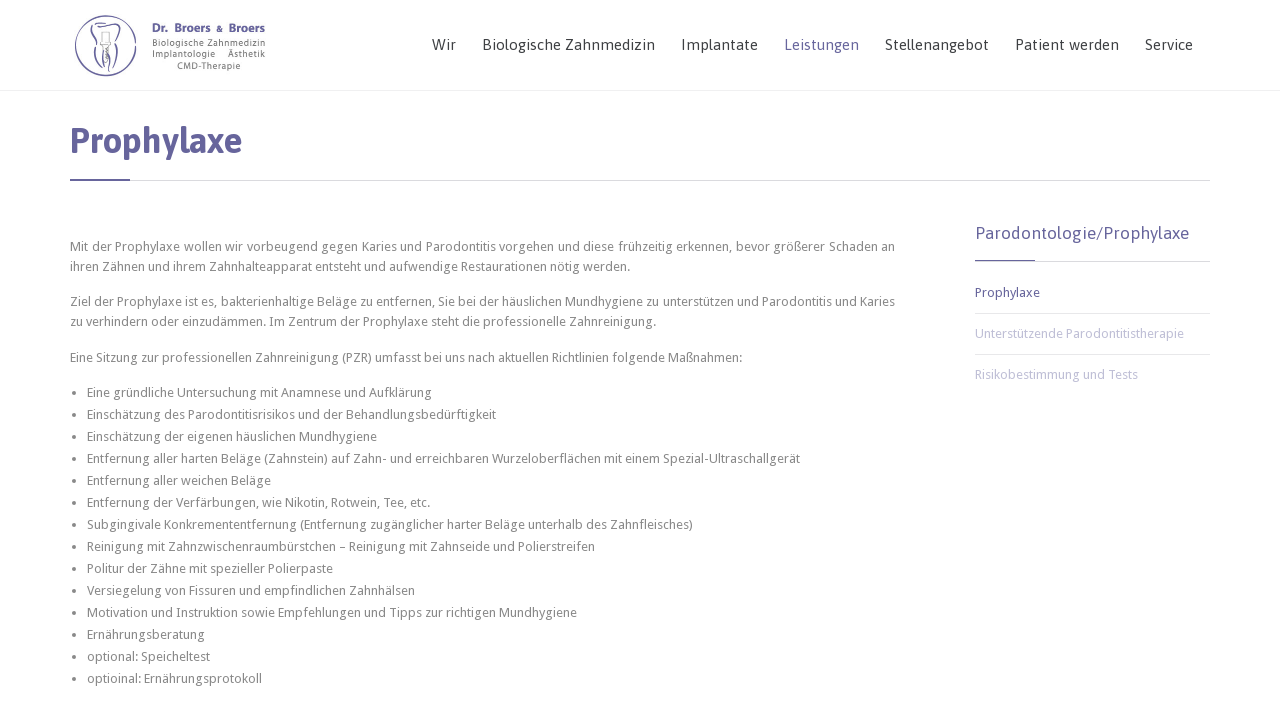

--- FILE ---
content_type: text/html; charset=UTF-8
request_url: https://www.za-broers.de/leistungen/parodontologieprophylaxe/prophylaxe/
body_size: 12868
content:
<!DOCTYPE html>
<!--[if IE]><![endif]-->
<!--[if IE 8 ]> <html lang="de" prefix="og: http://ogp.me/ns#" class="no-js ie8"> <![endif]-->
<!--[if IE 9 ]> <html lang="de" prefix="og: http://ogp.me/ns#" class="no-js ie9"> <![endif]-->
<!--[if (gt IE 9)|!(IE)]><!--> <html lang="de" prefix="og: http://ogp.me/ns#" class="no-ie no-js"> <!--<![endif]-->

<head>
	<meta charset="UTF-8" />
	<meta http-equiv="X-UA-Compatible" content="IE=edge" />
	<meta name="viewport" content="width=device-width, initial-scale=1">

	<link rel="pingback" href="https://www.za-broers.de/xmlrpc.php" />
	<title>Prophylaxe - Dr. Broers &amp; Broers - Zahnarztpraxis für biologische Zahnmedizin in Oldenburg</title>

<!-- This site is optimized with the Yoast SEO plugin v4.1 - https://yoast.com/wordpress/plugins/seo/ -->
<link rel="canonical" href="https://www.za-broers.de/leistungen/parodontologieprophylaxe/prophylaxe/" />
<meta property="og:locale" content="de_DE" />
<meta property="og:type" content="article" />
<meta property="og:title" content="Prophylaxe - Dr. Broers &amp; Broers - Zahnarztpraxis für biologische Zahnmedizin in Oldenburg" />
<meta property="og:description" content="Mit der Prophylaxe wollen wir vorbeugend gegen Karies und Parodontitis vorgehen und diese frühzeitig erkennen, bevor größerer Schaden an ihren Zähnen und ihrem Zahnhalteapparat entsteht und aufwendige Restaurationen nötig werden. Ziel der Prophylaxe ist es, bakterienhaltige Beläge zu entfernen, Sie bei der häuslichen Mundhygiene zu unterstützen und Parodontitis und Karies zu verhindern oder einzudämmen. Im..." />
<meta property="og:url" content="https://www.za-broers.de/leistungen/parodontologieprophylaxe/prophylaxe/" />
<meta property="og:site_name" content="Dr. Broers &amp; Broers - Zahnarztpraxis für biologische Zahnmedizin in Oldenburg" />
<meta name="twitter:card" content="summary" />
<meta name="twitter:description" content="Mit der Prophylaxe wollen wir vorbeugend gegen Karies und Parodontitis vorgehen und diese frühzeitig erkennen, bevor größerer Schaden an ihren Zähnen und ihrem Zahnhalteapparat entsteht und aufwendige Restaurationen nötig werden. Ziel der Prophylaxe ist es, bakterienhaltige Beläge zu entfernen, Sie bei der häuslichen Mundhygiene zu unterstützen und Parodontitis und Karies zu verhindern oder einzudämmen. Im..." />
<meta name="twitter:title" content="Prophylaxe - Dr. Broers &amp; Broers - Zahnarztpraxis für biologische Zahnmedizin in Oldenburg" />
<!-- / Yoast SEO plugin. -->

<link rel='dns-prefetch' href='//www.za-broers.de' />
<link rel='dns-prefetch' href='//s.w.org' />
<link rel="alternate" type="application/rss+xml" title="Dr. Broers &amp; Broers - Zahnarztpraxis für biologische Zahnmedizin in Oldenburg &raquo; Feed" href="https://www.za-broers.de/feed/" />
<link rel="alternate" type="application/rss+xml" title="Dr. Broers &amp; Broers - Zahnarztpraxis für biologische Zahnmedizin in Oldenburg &raquo; Kommentar-Feed" href="https://www.za-broers.de/comments/feed/" />
		<script type="text/javascript">
			window._wpemojiSettings = {"baseUrl":"https:\/\/s.w.org\/images\/core\/emoji\/12.0.0-1\/72x72\/","ext":".png","svgUrl":"https:\/\/s.w.org\/images\/core\/emoji\/12.0.0-1\/svg\/","svgExt":".svg","source":{"wpemoji":"https:\/\/www.za-broers.de\/wp-includes\/js\/wp-emoji.js?ver=962e2e9d2d6e10cfc66ee5391f36999a","twemoji":"https:\/\/www.za-broers.de\/wp-includes\/js\/twemoji.js?ver=962e2e9d2d6e10cfc66ee5391f36999a"}};
			/**
 * @output wp-includes/js/wp-emoji-loader.js
 */

( function( window, document, settings ) {
	var src, ready, ii, tests;

	// Create a canvas element for testing native browser support of emoji.
	var canvas = document.createElement( 'canvas' );
	var context = canvas.getContext && canvas.getContext( '2d' );

	/**
	 * Checks if two sets of Emoji characters render the same visually.
	 *
	 * @since 4.9.0
	 *
	 * @private
	 *
	 * @param {number[]} set1 Set of Emoji character codes.
	 * @param {number[]} set2 Set of Emoji character codes.
	 *
	 * @return {boolean} True if the two sets render the same.
	 */
	function emojiSetsRenderIdentically( set1, set2 ) {
		var stringFromCharCode = String.fromCharCode;

		// Cleanup from previous test.
		context.clearRect( 0, 0, canvas.width, canvas.height );
		context.fillText( stringFromCharCode.apply( this, set1 ), 0, 0 );
		var rendered1 = canvas.toDataURL();

		// Cleanup from previous test.
		context.clearRect( 0, 0, canvas.width, canvas.height );
		context.fillText( stringFromCharCode.apply( this, set2 ), 0, 0 );
		var rendered2 = canvas.toDataURL();

		return rendered1 === rendered2;
	}

	/**
	 * Detects if the browser supports rendering emoji or flag emoji.
	 *
	 * Flag emoji are a single glyph made of two characters, so some browsers
	 * (notably, Firefox OS X) don't support them.
	 *
	 * @since 4.2.0
	 *
	 * @private
	 *
	 * @param {string} type Whether to test for support of "flag" or "emoji".
	 *
	 * @return {boolean} True if the browser can render emoji, false if it cannot.
	 */
	function browserSupportsEmoji( type ) {
		var isIdentical;

		if ( ! context || ! context.fillText ) {
			return false;
		}

		/*
		 * Chrome on OS X added native emoji rendering in M41. Unfortunately,
		 * it doesn't work when the font is bolder than 500 weight. So, we
		 * check for bold rendering support to avoid invisible emoji in Chrome.
		 */
		context.textBaseline = 'top';
		context.font = '600 32px Arial';

		switch ( type ) {
			case 'flag':
				/*
				 * Test for Transgender flag compatibility. This flag is shortlisted for the Emoji 13 spec,
				 * but has landed in Twemoji early, so we can add support for it, too.
				 *
				 * To test for support, we try to render it, and compare the rendering to how it would look if
				 * the browser doesn't render it correctly (white flag emoji + transgender symbol).
				 */
				isIdentical = emojiSetsRenderIdentically(
					[ 0x1F3F3, 0xFE0F, 0x200D, 0x26A7, 0xFE0F ],
					[ 0x1F3F3, 0xFE0F, 0x200B, 0x26A7, 0xFE0F ]
				);

				if ( isIdentical ) {
					return false;
				}

				/*
				 * Test for UN flag compatibility. This is the least supported of the letter locale flags,
				 * so gives us an easy test for full support.
				 *
				 * To test for support, we try to render it, and compare the rendering to how it would look if
				 * the browser doesn't render it correctly ([U] + [N]).
				 */
				isIdentical = emojiSetsRenderIdentically(
					[ 0xD83C, 0xDDFA, 0xD83C, 0xDDF3 ],
					[ 0xD83C, 0xDDFA, 0x200B, 0xD83C, 0xDDF3 ]
				);

				if ( isIdentical ) {
					return false;
				}

				/*
				 * Test for English flag compatibility. England is a country in the United Kingdom, it
				 * does not have a two letter locale code but rather an five letter sub-division code.
				 *
				 * To test for support, we try to render it, and compare the rendering to how it would look if
				 * the browser doesn't render it correctly (black flag emoji + [G] + [B] + [E] + [N] + [G]).
				 */
				isIdentical = emojiSetsRenderIdentically(
					[ 0xD83C, 0xDFF4, 0xDB40, 0xDC67, 0xDB40, 0xDC62, 0xDB40, 0xDC65, 0xDB40, 0xDC6E, 0xDB40, 0xDC67, 0xDB40, 0xDC7F ],
					[ 0xD83C, 0xDFF4, 0x200B, 0xDB40, 0xDC67, 0x200B, 0xDB40, 0xDC62, 0x200B, 0xDB40, 0xDC65, 0x200B, 0xDB40, 0xDC6E, 0x200B, 0xDB40, 0xDC67, 0x200B, 0xDB40, 0xDC7F ]
				);

				return ! isIdentical;
			case 'emoji':
				/*
				 * Love is love.
				 *
				 * To test for Emoji 12 support, try to render a new emoji: men holding hands, with different skin
				 * tone modifiers.
				 *
				 * When updating this test for future Emoji releases, ensure that individual emoji that make up the
				 * sequence come from older emoji standards.
				 */
				isIdentical = emojiSetsRenderIdentically(
					[0xD83D, 0xDC68, 0xD83C, 0xDFFE, 0x200D, 0xD83E, 0xDD1D, 0x200D, 0xD83D, 0xDC68, 0xD83C, 0xDFFC],
					[0xD83D, 0xDC68, 0xD83C, 0xDFFE, 0x200B, 0xD83E, 0xDD1D, 0x200B, 0xD83D, 0xDC68, 0xD83C, 0xDFFC]
				);

				return ! isIdentical;
		}

		return false;
	}

	/**
	 * Adds a script to the head of the document.
	 *
	 * @ignore
	 *
	 * @since 4.2.0
	 *
	 * @param {Object} src The url where the script is located.
	 * @return {void}
	 */
	function addScript( src ) {
		var script = document.createElement( 'script' );

		script.src = src;
		script.defer = script.type = 'text/javascript';
		document.getElementsByTagName( 'head' )[0].appendChild( script );
	}

	tests = Array( 'flag', 'emoji' );

	settings.supports = {
		everything: true,
		everythingExceptFlag: true
	};

	/*
	 * Tests the browser support for flag emojis and other emojis, and adjusts the
	 * support settings accordingly.
	 */
	for( ii = 0; ii < tests.length; ii++ ) {
		settings.supports[ tests[ ii ] ] = browserSupportsEmoji( tests[ ii ] );

		settings.supports.everything = settings.supports.everything && settings.supports[ tests[ ii ] ];

		if ( 'flag' !== tests[ ii ] ) {
			settings.supports.everythingExceptFlag = settings.supports.everythingExceptFlag && settings.supports[ tests[ ii ] ];
		}
	}

	settings.supports.everythingExceptFlag = settings.supports.everythingExceptFlag && ! settings.supports.flag;

	// Sets DOMReady to false and assigns a ready function to settings.
	settings.DOMReady = false;
	settings.readyCallback = function() {
		settings.DOMReady = true;
	};

	// When the browser can not render everything we need to load a polyfill.
	if ( ! settings.supports.everything ) {
		ready = function() {
			settings.readyCallback();
		};

		/*
		 * Cross-browser version of adding a dom ready event.
		 */
		if ( document.addEventListener ) {
			document.addEventListener( 'DOMContentLoaded', ready, false );
			window.addEventListener( 'load', ready, false );
		} else {
			window.attachEvent( 'onload', ready );
			document.attachEvent( 'onreadystatechange', function() {
				if ( 'complete' === document.readyState ) {
					settings.readyCallback();
				}
			} );
		}

		src = settings.source || {};

		if ( src.concatemoji ) {
			addScript( src.concatemoji );
		} else if ( src.wpemoji && src.twemoji ) {
			addScript( src.twemoji );
			addScript( src.wpemoji );
		}
	}

} )( window, document, window._wpemojiSettings );
		</script>
		<style type="text/css">
img.wp-smiley,
img.emoji {
	display: inline !important;
	border: none !important;
	box-shadow: none !important;
	height: 1em !important;
	width: 1em !important;
	margin: 0 .07em !important;
	vertical-align: -0.1em !important;
	background: none !important;
	padding: 0 !important;
}
</style>
	<link rel='stylesheet' id='wp-block-library-css'  href='https://www.za-broers.de/wp-includes/css/dist/block-library/style.css?ver=962e2e9d2d6e10cfc66ee5391f36999a' type='text/css' media='all' />
<link rel='stylesheet' id='contact-form-7-css'  href='https://www.za-broers.de/wp-content/plugins/contact-form-7/includes/css/styles.css?ver=4.6' type='text/css' media='all' />
<link rel='stylesheet' id='rs-plugin-settings-css'  href='https://www.za-broers.de/wp-content/plugins/revslider/public/assets/css/settings.css?ver=5.3.0.2' type='text/css' media='all' />
<style id='rs-plugin-settings-inline-css' type='text/css'>
#rs-demo-id {}
</style>
<link rel='stylesheet' id='timetable_sf_style-css'  href='https://www.za-broers.de/wp-content/plugins/timetable/style/superfish.css?ver=962e2e9d2d6e10cfc66ee5391f36999a' type='text/css' media='all' />
<link rel='stylesheet' id='timetable_style-css'  href='https://www.za-broers.de/wp-content/plugins/timetable/style/style.css?ver=962e2e9d2d6e10cfc66ee5391f36999a' type='text/css' media='all' />
<link rel='stylesheet' id='timetable_event_template-css'  href='https://www.za-broers.de/wp-content/plugins/timetable/style/event_template.css?ver=962e2e9d2d6e10cfc66ee5391f36999a' type='text/css' media='all' />
<link rel='stylesheet' id='timetable_responsive_style-css'  href='https://www.za-broers.de/wp-content/plugins/timetable/style/responsive.css?ver=962e2e9d2d6e10cfc66ee5391f36999a' type='text/css' media='all' />
<link rel='stylesheet' id='timetable_font_lato-css'  href='https://fonts.googleapis.com/css?family=Lato%3A400%2C700' type='text/css' media='all' />
<link rel='stylesheet' id='front-magnific-popup-css'  href='https://www.za-broers.de/wp-content/themes/dr-broers/wpv_theme/assets/css/magnific.css?ver=962e2e9d2d6e10cfc66ee5391f36999a' type='text/css' media='all' />
<link rel='stylesheet' id='front-all-css'  href='https://www.za-broers.de/wp-content/themes/dr-broers/cache/all.css?ver=1678718688' type='text/css' media='all' />
<style id='front-all-inline-css' type='text/css'>
.page-id-1849 .page-header .title {
padding-top: 60px;
}
.clearboth { clear: both; }


/* Welcome page only! */
.screens .linkarea img{
	box-shadow: 0px 2px 4px 0px rgba(0,0,0,0.10);
	transition: all .3s ease;
	border-radius: 2px;
}

.screens .linkarea img:hover {
	box-shadow: 0px 2px 20px 0px rgba(0,0,0,0.16);
	margin-top: -10px;
}
.page-id-7948 #style-switcher{
display: none;
}

.w-header {
	text-align: center;
}
.w-header .grid-1-5{
	display: inline-block;
	float: none;
	vertical-align: top:
}
.w-header h3{
	margin: 0px;
	font-weight: 600;
	color: #fff;
}
.w-header p{
	margin-top: 0.5em
}
.w-header .sep-3{
	opacity: 0.2;
}
.w-header h1, .w-header h4, .w-header p, .w-white{
	color: #fff !important;
}

body.page-id-7948.no-header-sidebars.no-page-header .page-wrapper{
	padding-top: 0px;
}

.page-id-7948 h2{
	font-size: 3em;
	line-height: 1em;
	font-weight: 100;
	color: #7C8A8D;
	margin-bottom: 10px;
}

.big-text {
	font-size: 1.3em;
	line-height: 1.2em;
	font-weight: 100
}

.plugin-logos img{
	padding: 0px 20px;
	display: inline-block;
}


.more-testimonials{
	border: solid 1px #EDEDED;
	text-align: center;
	padding: 20px 30px;
	border: 1px solid #D9D9D9;
}
.more-testimonials h3{
	margin-bottom: 9px;
	margin-top: 6px;
}
.more-testimonials p{
	margin-top: 0px;
}
.dark-bg h2{
	color: #fff !important;
}

@media (max-width: 958px){
.twitter-button{
	margin-bottom: 20px;
}
body.page-id-7948 .row{
	margin-bottom: 0px;
}
.w-hide-bg{
	padding:0px !important;
	background-image: none !important;
}
.dark-bg{
	background-image: none !important;
}

.w-mobile-hide{
	display: none;
}
.w-hide-bg .push{
	display: none;
}
}
</style>
<link rel='stylesheet' id='my-child-theme-style-css'  href='https://www.za-broers.de/wp-content/themes/dr-broers-child/style.css?ver=962e2e9d2d6e10cfc66ee5391f36999a' type='text/css' media='all' />
<link rel='stylesheet' id='wpv-gfonts-css'  href='//fonts.googleapis.com/css?family=Asap%3Abold%2Cnormal%2C300%7CDroid+Sans%3Aitalic%2Cnormal%2Cbold&#038;subset=latin' type='text/css' media='all' />
<script type='text/javascript' src='https://www.za-broers.de/wp-includes/js/jquery/jquery.js?ver=1.12.4-wp'></script>
<script type='text/javascript' src='https://www.za-broers.de/wp-includes/js/jquery/jquery-migrate.js?ver=1.4.1'></script>
<script type='text/javascript' src='https://www.za-broers.de/wp-content/plugins/revslider/public/assets/js/jquery.themepunch.tools.min.js?ver=5.3.0.2'></script>
<script type='text/javascript' src='https://www.za-broers.de/wp-content/plugins/revslider/public/assets/js/jquery.themepunch.revolution.min.js?ver=5.3.0.2'></script>
<script type='text/javascript' src='https://www.za-broers.de/wp-content/plugins/timetable/js/timetable.js?ver=962e2e9d2d6e10cfc66ee5391f36999a'></script>
<script type='text/javascript' src='https://www.za-broers.de/wp-content/plugins/wp-retina-2x/js/picturefill.min.js?ver=3.0.2'></script>
<script type='text/javascript' src='https://www.za-broers.de/wp-content/themes/dr-broers/vamtam/assets/js/modernizr.min.js?ver=962e2e9d2d6e10cfc66ee5391f36999a'></script>
<link rel='https://api.w.org/' href='https://www.za-broers.de/wp-json/' />
<link rel="EditURI" type="application/rsd+xml" title="RSD" href="https://www.za-broers.de/xmlrpc.php?rsd" />
<link rel="wlwmanifest" type="application/wlwmanifest+xml" href="https://www.za-broers.de/wp-includes/wlwmanifest.xml" /> 

<link rel='shortlink' href='https://www.za-broers.de/?p=8252' />
<link rel="alternate" type="application/json+oembed" href="https://www.za-broers.de/wp-json/oembed/1.0/embed?url=https%3A%2F%2Fwww.za-broers.de%2Fleistungen%2Fparodontologieprophylaxe%2Fprophylaxe%2F" />
<link rel="alternate" type="text/xml+oembed" href="https://www.za-broers.de/wp-json/oembed/1.0/embed?url=https%3A%2F%2Fwww.za-broers.de%2Fleistungen%2Fparodontologieprophylaxe%2Fprophylaxe%2F&#038;format=xml" />
<script type="text/javascript">
(function(url){
	if(/(?:Chrome\/26\.0\.1410\.63 Safari\/537\.31|WordfenceTestMonBot)/.test(navigator.userAgent)){ return; }
	var addEvent = function(evt, handler) {
		if (window.addEventListener) {
			document.addEventListener(evt, handler, false);
		} else if (window.attachEvent) {
			document.attachEvent('on' + evt, handler);
		}
	};
	var removeEvent = function(evt, handler) {
		if (window.removeEventListener) {
			document.removeEventListener(evt, handler, false);
		} else if (window.detachEvent) {
			document.detachEvent('on' + evt, handler);
		}
	};
	var evts = 'contextmenu dblclick drag dragend dragenter dragleave dragover dragstart drop keydown keypress keyup mousedown mousemove mouseout mouseover mouseup mousewheel scroll'.split(' ');
	var logHuman = function() {
		if (window.wfLogHumanRan) { return; }
		window.wfLogHumanRan = true;
		var wfscr = document.createElement('script');
		wfscr.type = 'text/javascript';
		wfscr.async = true;
		wfscr.src = url + '&r=' + Math.random();
		(document.getElementsByTagName('head')[0]||document.getElementsByTagName('body')[0]).appendChild(wfscr);
		for (var i = 0; i < evts.length; i++) {
			removeEvent(evts[i], logHuman);
		}
	};
	for (var i = 0; i < evts.length; i++) {
		addEvent(evts[i], logHuman);
	}
})('//www.za-broers.de/?wordfence_lh=1&hid=506FFAF3BB1AA83537A183A4EDEA6958');
</script><style type="text/css">.recentcomments a{display:inline !important;padding:0 !important;margin:0 !important;}</style><meta name="generator" content="Powered by Slider Revolution 5.3.0.2 - responsive, Mobile-Friendly Slider Plugin for WordPress with comfortable drag and drop interface." />
<link rel="icon" href="https://www.za-broers.de/wp-content/uploads/2016/08/cropped-logo-net-32x32.png" sizes="32x32" />
<link rel="icon" href="https://www.za-broers.de/wp-content/uploads/2016/08/cropped-logo-net-192x192.png" sizes="192x192" />
<link rel="apple-touch-icon-precomposed" href="https://www.za-broers.de/wp-content/uploads/2016/08/cropped-logo-net-180x180.png" />
<meta name="msapplication-TileImage" content="https://www.za-broers.de/wp-content/uploads/2016/08/cropped-logo-net-270x270.png" />
		<style type="text/css" id="wp-custom-css">
			._brlbs-box-wrap{
	margin:auto !important;
}		</style>
		</head>
<body class="page-template-default page page-id-8252 page-child parent-pageid-8244 layout-right-only full pagination-load-more sticky-header-type-normal wpv-not-scrolled has-page-header cbox-share-twitter cbox-share-facebook cbox-share-googleplus cbox-share-pinterest no-header-slider no-header-sidebars responsive-layout no-breadcrumbs no-slider-button-thumbnails sticky-header">
	<span id="top"></span>
		<div id="page" class="main-container">

		<div class="fixed-header-box">
	<header class="main-header layout-logo-menu">
				<div class="limit-wrapper">
	<div class="header-contents header-content-wrapper">
		<div class="first-row">
			<div class="logo-wrapper">
	<a href="#" id="mp-menu-trigger" class="icon-b" data-icon="&#57801;">Open/Close Menu</a>
		<a href="https://www.za-broers.de" title="Dr. Broers &amp; Broers &#8211; Zahnarztpraxis für biologische Zahnmedizin in Oldenburg" class="logo " style="min-width:201px">			<img src="https://www.za-broers.de/wp-content/uploads/2017/03/logo_v3_horizontal_rgb_1000-1-e1489078319458.jpg" alt="Dr. Broers &amp; Broers &#8211; Zahnarztpraxis für biologische Zahnmedizin in Oldenburg" class="normal-logo" height="77.5" style="padding: 6.25px 0; max-height: 77.5px;"/>
			</a>
				<span class="logo-tagline">Biologische Zahnmedizin in Oldenburg - ganzheitlich gesund!</span>
		<div class="mobile-logo-additions">
					</div>
</div>		</div>

		<div class="second-row ">
			<div id="menus">
				<nav id="main-menu">
		<a href="#main" title="Skip to content" class="visuallyhidden">Skip to content</a>
	<div class="menu-hauptmenue-container"><ul id="menu-hauptmenue" class="menu"><li id="menu-item-2165" class="menu-item menu-item-type-custom menu-item-object-custom menu-item-home menu-item-has-children menu-item-2165"><a href="https://www.za-broers.de/"><span>Wir</span></a>
<div class='sub-menu-wrapper'><ul class="sub-menu">
	<li id="menu-item-8112" class="menu-item menu-item-type-post_type menu-item-object-page menu-item-8112"><a href="https://www.za-broers.de/drludwigbroers/"><span>Dr. Ludwig Broers</span></a></li>
	<li id="menu-item-8807" class="menu-item menu-item-type-post_type menu-item-object-page menu-item-8807"><a href="https://www.za-broers.de/yannic-broers/"><span>Yannic Broers</span></a></li>
</ul></div>
</li>
<li id="menu-item-8114" class="menu-item menu-item-type-post_type menu-item-object-page menu-item-has-children menu-item-8114"><a href="https://www.za-broers.de/biologische-zahnmedizin/"><span>Biologische Zahnmedizin</span></a>
<div class='sub-menu-wrapper'><ul class="sub-menu">
	<li id="menu-item-8115" class="menu-item menu-item-type-post_type menu-item-object-page menu-item-8115"><a href="https://www.za-broers.de/biologische-zahnmedizin/amalgamentfernung-amx/"><span>Amalgamentfernung (AMX)</span></a></li>
	<li id="menu-item-8116" class="menu-item menu-item-type-post_type menu-item-object-page menu-item-8116"><a href="https://www.za-broers.de/biologische-zahnmedizin/metallentfernung/"><span>Metallentfernung</span></a></li>
	<li id="menu-item-8118" class="menu-item menu-item-type-post_type menu-item-object-page menu-item-8118"><a href="https://www.za-broers.de/biologische-zahnmedizin/fokuswurzelbehandeltezaehne/"><span>Fokus wurzelbehandelte Zähne</span></a></li>
	<li id="menu-item-8117" class="menu-item menu-item-type-post_type menu-item-object-page menu-item-8117"><a href="https://www.za-broers.de/biologische-zahnmedizin/nico/"><span>NICO</span></a></li>
	<li id="menu-item-8119" class="menu-item menu-item-type-post_type menu-item-object-page menu-item-8119"><a href="https://www.za-broers.de/biologische-zahnmedizin/stoerfeldsanierung/"><span>Störfeldsanierung</span></a></li>
	<li id="menu-item-8915" class="menu-item menu-item-type-post_type menu-item-object-page menu-item-8915"><a href="https://www.za-broers.de/biologische-zahnmedizin/blutuntersuchungen/"><span>Blutuntersuchungen</span></a></li>
</ul></div>
</li>
<li id="menu-item-8120" class="menu-item menu-item-type-post_type menu-item-object-page menu-item-8120"><a href="https://www.za-broers.de/keramikimplantate/"><span>Implantate</span></a></li>
<li id="menu-item-8126" class="menu-item menu-item-type-post_type menu-item-object-page current-page-ancestor current-menu-ancestor current_page_ancestor menu-item-has-children menu-item-8126"><a href="https://www.za-broers.de/leistungen/"><span>Leistungen</span></a>
<div class='sub-menu-wrapper'><ul class="sub-menu">
	<li id="menu-item-8976" class="menu-item menu-item-type-post_type menu-item-object-page menu-item-8976"><a href="https://www.za-broers.de/leistungen/intraoralscanner/"><span>Intraoralscanner</span></a></li>
	<li id="menu-item-8121" class="menu-item menu-item-type-post_type menu-item-object-page menu-item-has-children menu-item-8121"><a href="https://www.za-broers.de/leistungen/aesthetik/"><span>Aesthetik</span></a>
	<div class='sub-menu-wrapper'><ul class="sub-menu">
		<li id="menu-item-8125" class="menu-item menu-item-type-post_type menu-item-object-page menu-item-8125"><a href="https://www.za-broers.de/leistungen/aesthetik/vollkeramik/"><span>Vollkeramik</span></a></li>
		<li id="menu-item-8124" class="menu-item menu-item-type-post_type menu-item-object-page menu-item-8124"><a href="https://www.za-broers.de/leistungen/aesthetik/veneers/"><span>Veneers</span></a></li>
		<li id="menu-item-8122" class="menu-item menu-item-type-post_type menu-item-object-page menu-item-8122"><a href="https://www.za-broers.de/leistungen/aesthetik/bleaching/"><span>Bleaching</span></a></li>
	</ul></div>
</li>
	<li id="menu-item-8127" class="menu-item menu-item-type-post_type menu-item-object-page menu-item-8127"><a href="https://www.za-broers.de/leistungen/choukroun-a-prf/"><span>Choukroun A-PRF™</span></a></li>
	<li id="menu-item-8130" class="menu-item menu-item-type-post_type menu-item-object-page menu-item-8130"><a href="https://www.za-broers.de/leistungen/ozon/"><span>Ozon</span></a></li>
	<li id="menu-item-8128" class="menu-item menu-item-type-post_type menu-item-object-page menu-item-8128"><a href="https://www.za-broers.de/leistungen/intralift/"><span>Intralift</span></a></li>
	<li id="menu-item-8198" class="menu-item menu-item-type-post_type menu-item-object-page menu-item-8198"><a href="https://www.za-broers.de/leistungen/dvt-3d-diagnostik/"><span>DVT 3D-Diagnostik</span></a></li>
	<li id="menu-item-8264" class="menu-item menu-item-type-post_type menu-item-object-page menu-item-8264"><a href="https://www.za-broers.de/leistungen/funktionstherapie/"><span>Funktionstherapie</span></a></li>
	<li id="menu-item-8258" class="menu-item menu-item-type-post_type menu-item-object-page current-page-ancestor current-menu-ancestor current-menu-parent current-page-parent current_page_parent current_page_ancestor menu-item-has-children menu-item-8258"><a href="https://www.za-broers.de/leistungen/parodontologieprophylaxe/"><span>Parodontologie/Prophylaxe</span></a>
	<div class='sub-menu-wrapper'><ul class="sub-menu">
		<li id="menu-item-8261" class="menu-item menu-item-type-post_type menu-item-object-page current-menu-item page_item page-item-8252 current_page_item menu-item-8261"><a href="https://www.za-broers.de/leistungen/parodontologieprophylaxe/prophylaxe/"><span>Prophylaxe</span></a></li>
		<li id="menu-item-8260" class="menu-item menu-item-type-post_type menu-item-object-page menu-item-8260"><a href="https://www.za-broers.de/leistungen/parodontologieprophylaxe/unterstuetzende-parodontitistherapie/"><span>Unterstützende Parodontitistherapie</span></a></li>
		<li id="menu-item-8259" class="menu-item menu-item-type-post_type menu-item-object-page menu-item-8259"><a href="https://www.za-broers.de/leistungen/parodontologieprophylaxe/risikobestimmung-und-tests/"><span>Risikobestimmung und Tests</span></a></li>
	</ul></div>
</li>
	<li id="menu-item-8436" class="menu-item menu-item-type-post_type menu-item-object-page menu-item-8436"><a href="https://www.za-broers.de/leistungen/behandlung-in-sedierung/"><span>Behandlung in Sedierung</span></a></li>
	<li id="menu-item-8440" class="menu-item menu-item-type-post_type menu-item-object-page menu-item-8440"><a href="https://www.za-broers.de/leistungen/schnarchtherapie/"><span>Schnarchtherapie</span></a></li>
</ul></div>
</li>
<li id="menu-item-8132" class="menu-item menu-item-type-post_type menu-item-object-page menu-item-8132"><a href="https://www.za-broers.de/stellenangebote/"><span>Stellenangebot</span></a></li>
<li id="menu-item-8843" class="menu-item menu-item-type-post_type menu-item-object-page menu-item-8843"><a href="https://www.za-broers.de/patient-werden/"><span>Patient werden</span></a></li>
<li id="menu-item-8626" class="menu-item menu-item-type-post_type menu-item-object-page menu-item-has-children menu-item-8626"><a href="https://www.za-broers.de/service/"><span>Service</span></a>
<div class='sub-menu-wrapper'><ul class="sub-menu">
	<li id="menu-item-8754" class="menu-item menu-item-type-post_type menu-item-object-page menu-item-8754"><a href="https://www.za-broers.de/service/download/"><span>Download</span></a></li>
	<li id="menu-item-8134" class="menu-item menu-item-type-post_type menu-item-object-page menu-item-8134"><a href="https://www.za-broers.de/service/anfahrt/"><span>Anfahrt</span></a></li>
	<li id="menu-item-8135" class="menu-item menu-item-type-post_type menu-item-object-page menu-item-8135"><a href="https://www.za-broers.de/service/kooperationspartner-links/"><span>Kooperationspartner/Links</span></a></li>
	<li id="menu-item-8779" class="menu-item menu-item-type-post_type menu-item-object-page menu-item-8779"><a href="https://www.za-broers.de/service/datenschutz/"><span>Datenschutz</span></a></li>
	<li id="menu-item-8137" class="menu-item menu-item-type-post_type menu-item-object-page menu-item-8137"><a href="https://www.za-broers.de/service/impressum/"><span>Impressum</span></a></li>
</ul></div>
</li>
</ul></div></nav>			</div>
		</div>

		
		
			</div>
</div>	</header>

	</div><!-- / .fixed-header-box -->
<div class="shadow-bottom"></div>
		
		<div class="boxed-layout">
			<div class="pane-wrapper clearfix">
								<div id="main-content">
					<div id="sub-header" class="layout-right-only has-background">
	<div class="meta-header" style="">
		<div class="limit-wrapper">
			<div class="meta-header-inside">
				<header class="page-header ">
				<div class="page-header-content">
											<h1 style="">
							<span class="title" itemprop="headline">Prophylaxe</span>
													</h1>
														</div>
			</header>			</div>
		</div>
	</div>
</div>					<!-- #main (do not remove this comment) -->
					<div id="main" role="main" class="wpv-main layout-right-only">
												<div class="limit-wrapper">

	<div class="row page-wrapper">
		
		<article id="post-8252" class="right-only post-8252 page type-page status-publish hentry">
						<div class="page-content">
				<p style="text-align: justify;">Mit der Prophylaxe wollen wir vorbeugend gegen Karies und Parodontitis vorgehen und diese frühzeitig erkennen, bevor größerer Schaden an ihren Zähnen und ihrem Zahnhalteapparat entsteht und aufwendige Restaurationen nötig werden.</p>
<p style="text-align: justify;">Ziel der Prophylaxe ist es, bakterienhaltige Beläge zu entfernen, Sie bei der häuslichen Mundhygiene zu unterstützen und Parodontitis und Karies zu verhindern oder einzudämmen. Im Zentrum der Prophylaxe steht die professionelle Zahnreinigung.</p>
<p style="text-align: justify;">Eine Sitzung zur professionellen Zahnreinigung (PZR) umfasst bei uns nach aktuellen Richtlinien folgende Maßnahmen:</p>
<ul>
<li style="text-align: justify;">Eine gründliche Untersuchung mit Anamnese und Aufklärung</li>
<li style="text-align: justify;">Einschätzung des Parodontitisrisikos und der Behandlungsbedürftigkeit</li>
<li style="text-align: justify;">Einschätzung der eigenen häuslichen Mundhygiene</li>
<li style="text-align: justify;">Entfernung aller harten Beläge (Zahnstein) auf Zahn- und erreichbaren Wurzeloberflächen mit einem Spezial-Ultraschallgerät</li>
<li style="text-align: justify;">Entfernung aller weichen Beläge</li>
<li style="text-align: justify;">Entfernung der Verfärbungen, wie Nikotin, Rotwein, Tee, etc.</li>
<li style="text-align: justify;">Subgingivale Konkremententfernung (Entfernung zugänglicher harter Beläge unterhalb des Zahnfleisches)</li>
<li style="text-align: justify;">Reinigung mit Zahnzwischenraumbürstchen – Reinigung mit Zahnseide und Polierstreifen</li>
<li style="text-align: justify;">Politur der Zähne mit spezieller Polierpaste</li>
<li style="text-align: justify;">Versiegelung von Fissuren und empfindlichen Zahnhälsen</li>
<li style="text-align: justify;">Motivation und Instruktion sowie Empfehlungen und Tipps zur richtigen Mundhygiene</li>
<li style="text-align: justify;">Ernährungsberatung</li>
<li style="text-align: justify;">optional: Speicheltest</li>
<li style="text-align: justify;">optioinal: Ernährungsprotokoll</li>
</ul>
											</div>

			
		</article>

					<aside class="right">
				<section id="wpv_subpages-2" class="widget wpv_subpages"><h4 class="widget-title">Parodontologie/Prophylaxe</h4>
<ul>
	<li class="page_item page-item-8252 current_page_item"><a href="https://www.za-broers.de/leistungen/parodontologieprophylaxe/prophylaxe/" aria-current="page">Prophylaxe</a></li>
<li class="page_item page-item-8254"><a href="https://www.za-broers.de/leistungen/parodontologieprophylaxe/unterstuetzende-parodontitistherapie/">Unterstützende Parodontitistherapie</a></li>
<li class="page_item page-item-8256"><a href="https://www.za-broers.de/leistungen/parodontologieprophylaxe/risikobestimmung-und-tests/">Risikobestimmung und Tests</a></li>
</ul>

</section>			</aside>
		
	</div>

					</div> <!-- .limit-wrapper -->

				</div><!-- / #main (do not remove this comment) -->

			</div><!-- #main-content -->

							<footer class="main-footer">
											<div class="footer-sidebars-wrapper">
							<div id="footer-sidebars" data-rows="5">
	<div class="row" data-num="0">
																								<aside class="cell-1-4  fit">
					<section id="nav_menu-13" class="widget widget_nav_menu"><h4 class="widget-title">Service</h4><div class="menu-service-container"><ul id="menu-service" class="menu"><li id="menu-item-8766" class="menu-item menu-item-type-custom menu-item-object-custom menu-item-8766"><a href="mailto:praxis@dr-broers.de">E-Mail schreiben</a></li>
<li id="menu-item-8182" class="menu-item menu-item-type-post_type menu-item-object-page menu-item-8182"><a href="https://www.za-broers.de/service/kooperationspartner-links/">Kooperationspartner/Links</a></li>
<li id="menu-item-8625" class="menu-item menu-item-type-post_type menu-item-object-page menu-item-8625"><a href="https://www.za-broers.de/service/">Sprechzeiten</a></li>
<li id="menu-item-8621" class="menu-item menu-item-type-post_type menu-item-object-page menu-item-8621"><a href="https://www.za-broers.de/drludwigbroers/">Praxis – über uns</a></li>
<li id="menu-item-8181" class="menu-item menu-item-type-post_type menu-item-object-page menu-item-8181"><a href="https://www.za-broers.de/service/impressum/">Impressum</a></li>
<li id="menu-item-8761" class="menu-item menu-item-type-post_type menu-item-object-page menu-item-8761"><a href="https://www.za-broers.de/service/download/">Download</a></li>
<li id="menu-item-8773" class="menu-item menu-item-type-post_type menu-item-object-page menu-item-8773"><a href="https://www.za-broers.de/service/anfahrt/">Anfahrt</a></li>
<li id="menu-item-8775" class="menu-item menu-item-type-post_type menu-item-object-page menu-item-8775"><a href="https://www.za-broers.de/service/datenschutz/">Datenschutz</a></li>
</ul></div></section>				</aside>
																							<aside class="cell-1-4  fit">
					<section id="nav_menu-14" class="widget widget_nav_menu"><h4 class="widget-title">Leistungen</h4><div class="menu-leistungen-container"><ul id="menu-leistungen" class="menu"><li id="menu-item-8189" class="menu-item menu-item-type-post_type menu-item-object-page menu-item-8189"><a href="https://www.za-broers.de/biologische-zahnmedizin/">Biologische Zahnmedizin</a></li>
<li id="menu-item-8190" class="menu-item menu-item-type-post_type menu-item-object-page menu-item-8190"><a href="https://www.za-broers.de/keramikimplantate/">Implantate</a></li>
<li id="menu-item-8188" class="menu-item menu-item-type-post_type menu-item-object-page menu-item-8188"><a href="https://www.za-broers.de/leistungen/aesthetik/">Aesthetik</a></li>
<li id="menu-item-8197" class="menu-item menu-item-type-post_type menu-item-object-page menu-item-8197"><a href="https://www.za-broers.de/leistungen/dvt-3d-diagnostik/">DVT 3D-Diagnostik</a></li>
<li id="menu-item-8191" class="menu-item menu-item-type-post_type menu-item-object-page menu-item-8191"><a href="https://www.za-broers.de/leistungen/choukroun-a-prf/">Choukroun A-PRF™</a></li>
<li id="menu-item-8194" class="menu-item menu-item-type-post_type menu-item-object-page menu-item-8194"><a href="https://www.za-broers.de/leistungen/ozon/">Ozon</a></li>
<li id="menu-item-8192" class="menu-item menu-item-type-post_type menu-item-object-page menu-item-8192"><a href="https://www.za-broers.de/leistungen/intralift/">Intralift</a></li>
<li id="menu-item-8634" class="menu-item menu-item-type-post_type menu-item-object-page current-menu-item page_item page-item-8252 current_page_item menu-item-8634"><a href="https://www.za-broers.de/leistungen/parodontologieprophylaxe/prophylaxe/" aria-current="page">Prophylaxe</a></li>
<li id="menu-item-8635" class="menu-item menu-item-type-post_type menu-item-object-page menu-item-8635"><a href="https://www.za-broers.de/leistungen/parodontologieprophylaxe/unterstuetzende-parodontitistherapie/">Unterstützende Parodontitistherapie</a></li>
<li id="menu-item-8841" class="menu-item menu-item-type-post_type menu-item-object-page menu-item-8841"><a href="https://www.za-broers.de/leistungen/funktionstherapie/">Funktionstherapie</a></li>
</ul></div></section>				</aside>
																							<aside class="cell-1-4  fit">
					<section id="nav_menu-15" class="widget widget_nav_menu"><h4 class="widget-title">Links</h4><div class="menu-links-container"><ul id="menu-links" class="menu"><li id="menu-item-8202" class="menu-item menu-item-type-custom menu-item-object-custom menu-item-8202"><a target="_blank" rel="noopener noreferrer" href="https://ismi.me/">ISMI International Society of Metal Free Implantology</a></li>
<li id="menu-item-8204" class="menu-item menu-item-type-custom menu-item-object-custom menu-item-8204"><a target="_blank" rel="noopener noreferrer" href="https://www.swissdentalsolutions.de/">SDS Swiss Dental Solutions</a></li>
<li id="menu-item-8849" class="menu-item menu-item-type-custom menu-item-object-custom menu-item-8849"><a href="https://www.deguz.de/de/startseite/">DEGUZ Deutsche Gesellschaft für Umweltzahnmedizin</a></li>
<li id="menu-item-8850" class="menu-item menu-item-type-custom menu-item-object-custom menu-item-8850"><a href="https://icosim.de">ICOSIM International College of Maxillo-mandibular Osteoimmunology</a></li>
</ul></div></section>				</aside>
																							<aside class="cell-1-4  last fit">
					<section id="text-15" class="widget widget_text"><h4 class="widget-title">Kontakt</h4>			<div class="textwidget"><p>Zahnarztpraxis Dr. Ludwig H. Broers<br>
Tätigkeitsschwerpunkt Implantologie<br>
Zertifizierter CMD Therapeut</p>
<p>Ratsherr-Schulze-Straße 17<br>
26122 Oldenburg</p>
<p>Telefon: 0441.76173<br>
Telefax: 0441.76239<br>
E-Mail: info@dr-broers.de</p>
<p>Sprechzeiten<br>
Montag 	8:00 Uhr – 17:30 Uhr<br>
Dienstag 	8:00 Uhr – 17:30 Uhr<br>
Mittwoch 	8:00 Uhr – 13:00 Uhr<br>
Donnerstag 	8:00 Uhr – 17:30 Uhr<br>
Freitag 	8:00 Uhr – 13:00 Uhr<br></div>
		</section>				</aside>
										</div>
</div>						</div>
									</footer>

				
									<div class="copyrights">
						<div class="limit-wrapper">
							<div class="row">
								<div class="row "><div class="wpv-grid grid-1-3  wpv-first-level first unextended" style="padding-top:0px;padding-bottom:0px" id="wpv-column-de113c4b96a327551b2c489d39c3b383" ><p style="color: #ffffff;">© <a href="/">Zahnarztpraxis Dr. Broers</a></p></div>


<div class="wpv-grid grid-1-3  wpv-first-level unextended" style="padding-top:0px;padding-bottom:0px" id="wpv-column-b0cc7a526d937134fc9745d1cb18cb96" ><h5 style="color: #ffffff; text-align: center;"><a href="#" class="wpv-scroll-to-top wpv-simple-button-border">↑</a></h5></div>


<div class="wpv-grid grid-1-3  wpv-first-level unextended" style="padding-top:0px;padding-bottom:0px" id="wpv-column-a405c89c708779c95e96328d1f81809c" ><p style="color: #ffffff;  text-align: right;">Kontaktieren Sie uns    <span class='icon shortcode theme ' style='font-size:14px !important;color:#e8e7ff;'>&#57382;</span>    <strong>0441 - 76173</strong></p></div></div>
							</div>
						</div>
					</div>
							
		</div><!-- / .pane-wrapper -->

	</div><!-- / .boxed-layout -->
</div><!-- / #page -->

<div id="wpv-overlay-search">
	<form action="https://www.za-broers.de/" class="searchform" method="get" role="search" novalidate="">
		<label for="overlay-search-field" class="visuallyhidden">Search for:</label>
		<input id="overlay-search-field" type="text" required="required" placeholder="Search..." name="s" value="" />
		<button type="submit" class="icon theme">&#58889;</button>
			</form>
</div>


	<div id="scroll-to-top" class="icon">&#58023;</div>
<script id='wpvpm-menu-item' type='text/html'><li>
	<% if(children.length > 0) { %>
		<a href="#" class="has-children <%= _.escape(classes.join(' ')) %>" title="<%= _.escape(attr_title) %>"><%= title %></a>
		<div class="mp-level">
			<div class="mp-level-header">
				<h2><%= title %></h2>
				<a class="mp-back" href="#"><%= WpvPushMenu.back %></a>
			</div>
			<ul>
				<% if(! (/^\s*$/.test(url)) ) { %>
					<li><a href="<%= _.escape(url) %>" class="<%= _.escape(classes.join(' ')) %>" title="<%= _.escape(attr_title) %>"><%= title %></a></li>
				<% } %>
				<%= content %>
			</ul>
		</div>
	<% } else { %>
		<a href="<%= _.escape(url) %>" class="<%= _.escape(classes.join(' ')) %>" title="<%= _.escape(attr_title) %>"><%= title %></a>
	<% } %>
</li></script><script id='wpvpm-menu-root' type='text/html'><nav id="mp-menu" class="mp-menu">
	<ul>
		<%= content %>
	</ul>
</nav>
</script><script type='text/javascript' src='https://www.za-broers.de/wp-content/plugins/contact-form-7/includes/js/jquery.form.min.js?ver=3.51.0-2014.06.20'></script>
<script type='text/javascript'>
/* <![CDATA[ */
var _wpcf7 = {"recaptcha":{"messages":{"empty":"Bitte best\u00e4tige, dass du nicht eine Maschine bist."}}};
/* ]]> */
</script>
<script type='text/javascript' src='https://www.za-broers.de/wp-content/plugins/contact-form-7/includes/js/scripts.js?ver=4.6'></script>
<script type='text/javascript' src='https://www.za-broers.de/wp-includes/js/jquery/ui/core.min.js?ver=1.11.4'></script>
<script type='text/javascript' src='https://www.za-broers.de/wp-includes/js/jquery/ui/widget.min.js?ver=1.11.4'></script>
<script type='text/javascript' src='https://www.za-broers.de/wp-includes/js/jquery/ui/tabs.min.js?ver=1.11.4'></script>
<script type='text/javascript' src='https://www.za-broers.de/wp-content/plugins/timetable/js/jquery.ba-bbq.min.js?ver=962e2e9d2d6e10cfc66ee5391f36999a'></script>
<script type='text/javascript' src='https://www.za-broers.de/wp-content/plugins/timetable/js/jquery.carouFredSel-6.2.1-packed.js?ver=962e2e9d2d6e10cfc66ee5391f36999a'></script>
<script type='text/javascript' src='https://www.za-broers.de/wp-includes/js/underscore.min.js?ver=1.8.3'></script>
<script type='text/javascript' src='https://www.za-broers.de/wp-includes/js/backbone.min.js?ver=1.4.0'></script>
<script type='text/javascript'>
/* <![CDATA[ */
var WpvPushMenu = {"items":{"title":"Menu","description":"","type":"root","children":[{"title":"Wir","description":"test description","type":"item","children":[{"url":"https:\/\/www.za-broers.de\/","title":"Wir","attr_title":"","description":"test description","classes":["","menu-item","menu-item-type-custom","menu-item-object-custom","menu-item-home"],"type":"item","children":[]},{"url":"https:\/\/www.za-broers.de\/drludwigbroers\/","title":"Dr. Ludwig Broers","attr_title":"","description":"","classes":["","menu-item","menu-item-type-post_type","menu-item-object-page"],"type":"item","children":[]},{"url":"https:\/\/www.za-broers.de\/yannic-broers\/","title":"Yannic Broers","attr_title":"","description":"","classes":["","menu-item","menu-item-type-post_type","menu-item-object-page"],"type":"item","children":[]}]},{"title":"Biologische Zahnmedizin","description":"","type":"item","children":[{"url":"https:\/\/www.za-broers.de\/biologische-zahnmedizin\/","title":"Biologische Zahnmedizin","attr_title":"","description":"","classes":["","menu-item","menu-item-type-post_type","menu-item-object-page"],"type":"item","children":[]},{"url":"https:\/\/www.za-broers.de\/biologische-zahnmedizin\/amalgamentfernung-amx\/","title":"Amalgamentfernung (AMX)","attr_title":"","description":"","classes":["","menu-item","menu-item-type-post_type","menu-item-object-page"],"type":"item","children":[]},{"url":"https:\/\/www.za-broers.de\/biologische-zahnmedizin\/metallentfernung\/","title":"Metallentfernung","attr_title":"","description":"","classes":["","menu-item","menu-item-type-post_type","menu-item-object-page"],"type":"item","children":[]},{"url":"https:\/\/www.za-broers.de\/biologische-zahnmedizin\/fokuswurzelbehandeltezaehne\/","title":"Fokus wurzelbehandelte Z\u00e4hne","attr_title":"","description":"","classes":["","menu-item","menu-item-type-post_type","menu-item-object-page"],"type":"item","children":[]},{"url":"https:\/\/www.za-broers.de\/biologische-zahnmedizin\/nico\/","title":"NICO","attr_title":"","description":"","classes":["","menu-item","menu-item-type-post_type","menu-item-object-page"],"type":"item","children":[]},{"url":"https:\/\/www.za-broers.de\/biologische-zahnmedizin\/stoerfeldsanierung\/","title":"St\u00f6rfeldsanierung","attr_title":"","description":"","classes":["","menu-item","menu-item-type-post_type","menu-item-object-page"],"type":"item","children":[]},{"url":"https:\/\/www.za-broers.de\/biologische-zahnmedizin\/blutuntersuchungen\/","title":"Blutuntersuchungen","attr_title":"","description":"","classes":["","menu-item","menu-item-type-post_type","menu-item-object-page"],"type":"item","children":[]}]},{"url":"https:\/\/www.za-broers.de\/keramikimplantate\/","title":"Implantate","attr_title":"","description":"","classes":["","menu-item","menu-item-type-post_type","menu-item-object-page"],"type":"item","children":[]},{"title":"Leistungen","description":"","type":"item","children":[{"url":"https:\/\/www.za-broers.de\/leistungen\/","title":"Leistungen","attr_title":"","description":"","classes":["","menu-item","menu-item-type-post_type","menu-item-object-page","current-page-ancestor","current-menu-ancestor","current_page_ancestor"],"type":"item","children":[]},{"url":"https:\/\/www.za-broers.de\/leistungen\/intraoralscanner\/","title":"Intraoralscanner","attr_title":"","description":"","classes":["","menu-item","menu-item-type-post_type","menu-item-object-page"],"type":"item","children":[]},{"title":"Aesthetik","description":"","type":"item","children":[{"url":"https:\/\/www.za-broers.de\/leistungen\/aesthetik\/","title":"Aesthetik","attr_title":"","description":"","classes":["","menu-item","menu-item-type-post_type","menu-item-object-page"],"type":"item","children":[]},{"url":"https:\/\/www.za-broers.de\/leistungen\/aesthetik\/vollkeramik\/","title":"Vollkeramik","attr_title":"","description":"","classes":["","menu-item","menu-item-type-post_type","menu-item-object-page"],"type":"item","children":[]},{"url":"https:\/\/www.za-broers.de\/leistungen\/aesthetik\/veneers\/","title":"Veneers","attr_title":"","description":"","classes":["","menu-item","menu-item-type-post_type","menu-item-object-page"],"type":"item","children":[]},{"url":"https:\/\/www.za-broers.de\/leistungen\/aesthetik\/bleaching\/","title":"Bleaching","attr_title":"","description":"","classes":["","menu-item","menu-item-type-post_type","menu-item-object-page"],"type":"item","children":[]}]},{"url":"https:\/\/www.za-broers.de\/leistungen\/choukroun-a-prf\/","title":"Choukroun A-PRF\u2122","attr_title":"","description":"","classes":["","menu-item","menu-item-type-post_type","menu-item-object-page"],"type":"item","children":[]},{"url":"https:\/\/www.za-broers.de\/leistungen\/ozon\/","title":"Ozon","attr_title":"","description":"","classes":["","menu-item","menu-item-type-post_type","menu-item-object-page"],"type":"item","children":[]},{"url":"https:\/\/www.za-broers.de\/leistungen\/intralift\/","title":"Intralift","attr_title":"","description":"","classes":["","menu-item","menu-item-type-post_type","menu-item-object-page"],"type":"item","children":[]},{"url":"https:\/\/www.za-broers.de\/leistungen\/dvt-3d-diagnostik\/","title":"DVT 3D-Diagnostik","attr_title":"","description":"","classes":["","menu-item","menu-item-type-post_type","menu-item-object-page"],"type":"item","children":[]},{"url":"https:\/\/www.za-broers.de\/leistungen\/funktionstherapie\/","title":"Funktionstherapie","attr_title":"","description":"","classes":["","menu-item","menu-item-type-post_type","menu-item-object-page"],"type":"item","children":[]},{"title":"Parodontologie\/Prophylaxe","description":"","type":"item","children":[{"url":"https:\/\/www.za-broers.de\/leistungen\/parodontologieprophylaxe\/","title":"Parodontologie\/Prophylaxe","attr_title":"","description":"","classes":["","menu-item","menu-item-type-post_type","menu-item-object-page","current-page-ancestor","current-menu-ancestor","current-menu-parent","current-page-parent","current_page_parent","current_page_ancestor"],"type":"item","children":[]},{"url":"https:\/\/www.za-broers.de\/leistungen\/parodontologieprophylaxe\/prophylaxe\/","title":"Prophylaxe","attr_title":"","description":"","classes":["","menu-item","menu-item-type-post_type","menu-item-object-page","current-menu-item","page_item","page-item-8252","current_page_item"],"type":"item","children":[]},{"url":"https:\/\/www.za-broers.de\/leistungen\/parodontologieprophylaxe\/unterstuetzende-parodontitistherapie\/","title":"Unterst\u00fctzende Parodontitistherapie","attr_title":"","description":"","classes":["","menu-item","menu-item-type-post_type","menu-item-object-page"],"type":"item","children":[]},{"url":"https:\/\/www.za-broers.de\/leistungen\/parodontologieprophylaxe\/risikobestimmung-und-tests\/","title":"Risikobestimmung und Tests","attr_title":"","description":"","classes":["","menu-item","menu-item-type-post_type","menu-item-object-page"],"type":"item","children":[]}]},{"url":"https:\/\/www.za-broers.de\/leistungen\/behandlung-in-sedierung\/","title":"Behandlung in Sedierung","attr_title":"","description":"","classes":["","menu-item","menu-item-type-post_type","menu-item-object-page"],"type":"item","children":[]},{"url":"https:\/\/www.za-broers.de\/leistungen\/schnarchtherapie\/","title":"Schnarchtherapie","attr_title":"","description":"","classes":["","menu-item","menu-item-type-post_type","menu-item-object-page"],"type":"item","children":[]}]},{"url":"https:\/\/www.za-broers.de\/stellenangebote\/","title":"Stellenangebot","attr_title":"","description":"","classes":["","menu-item","menu-item-type-post_type","menu-item-object-page"],"type":"item","children":[]},{"url":"https:\/\/www.za-broers.de\/patient-werden\/","title":"Patient werden","attr_title":"","description":"","classes":["","menu-item","menu-item-type-post_type","menu-item-object-page"],"type":"item","children":[]},{"title":"Service","description":"","type":"item","children":[{"url":"https:\/\/www.za-broers.de\/service\/","title":"Service","attr_title":"","description":"","classes":["","menu-item","menu-item-type-post_type","menu-item-object-page"],"type":"item","children":[]},{"url":"https:\/\/www.za-broers.de\/service\/download\/","title":"Download","attr_title":"","description":"","classes":["","menu-item","menu-item-type-post_type","menu-item-object-page"],"type":"item","children":[]},{"url":"https:\/\/www.za-broers.de\/service\/anfahrt\/","title":"Anfahrt","attr_title":"","description":"","classes":["","menu-item","menu-item-type-post_type","menu-item-object-page"],"type":"item","children":[]},{"url":"https:\/\/www.za-broers.de\/service\/kooperationspartner-links\/","title":"Kooperationspartner\/Links","attr_title":"","description":"","classes":["","menu-item","menu-item-type-post_type","menu-item-object-page"],"type":"item","children":[]},{"url":"https:\/\/www.za-broers.de\/service\/datenschutz\/","title":"Datenschutz","attr_title":"","description":"","classes":["","menu-item","menu-item-type-post_type","menu-item-object-page"],"type":"item","children":[]},{"url":"https:\/\/www.za-broers.de\/service\/impressum\/","title":"Impressum","attr_title":"","description":"","classes":["","menu-item","menu-item-type-post_type","menu-item-object-page"],"type":"item","children":[]}]}]},"back":"Back","jspath":"https:\/\/www.za-broers.de\/wp-content\/plugins\/vamtam-push-menu\/js\/","limit":"959"};
/* ]]> */
</script>
<script type='text/javascript' src='https://www.za-broers.de/wp-content/plugins/vamtam-push-menu/js/dist/push-menu.min.js?ver=2.0.9'></script>
<script type='text/javascript' src='https://www.za-broers.de/wp-content/themes/dr-broers/vamtam/assets/js/plugins/thirdparty/jquery.transit.min.js?ver=0.9.9'></script>
<script type='text/javascript' src='https://www.za-broers.de/wp-content/themes/dr-broers/vamtam/assets/js/plugins/thirdparty/jquery.matchheight.min.js?ver=0.5.1'></script>
<script type='text/javascript' src='https://www.za-broers.de/wp-content/themes/dr-broers/vamtam/assets/js/plugins/thirdparty/jquery.bxslider.js?ver=4.1.2'></script>
<script type='text/javascript' src='https://www.za-broers.de/wp-includes/js/jquery/ui/effect.min.js?ver=1.11.4'></script>
<script type='text/javascript'>
/* <![CDATA[ */
var WPV_FRONT = {"content_width":"1260","magnific_close":"Close (Esc)","magnific_loading":"Loading...","gmap_api_key":"AIzaSyAEmNsDx7-wG3Ge_dk-zfyY4c98Nvge_uY"};
/* ]]> */
</script>
<script type='text/javascript' src='https://www.za-broers.de/wp-content/themes/dr-broers/vamtam/assets/js/all.js?ver=15.1'></script>
<script type='text/javascript' src='https://www.za-broers.de/wp-includes/js/wp-embed.js?ver=962e2e9d2d6e10cfc66ee5391f36999a'></script>
<!-- W3TC-include-js-head -->
</body>
</html>


--- FILE ---
content_type: text/css
request_url: https://www.za-broers.de/wp-content/themes/dr-broers-child/style.css?ver=962e2e9d2d6e10cfc66ee5391f36999a
body_size: 956
content:
/*
Theme Name: Dr. Broers Child Theme
Author: dezign
Author URI: http://dezign.de
Template: dr-broers
*/
h1, h2, h3, h4, h5, h6, h3 a{
	color: #67659c !important;
}
h3 a:hover{
	color: #67659c;
}
.page-header .title {
    padding: 30px 0 20px 0;
}

.home .ui-accordion-content a{
	/*background-color: #67659c;
    padding: 10px 20px;
    border-radius: 5px;*/
    color: #fff;
    text-shadow: 1px 1px 1px rgba(0,0,0,0.4);
}
.home .ui-accordion-content p{
	color: #fff;
	font-weight: bold;
	font-size: 20px;
	margin: 0;
	text-shadow: 1px 1px 1px rgba(0,0,0,0.4);
}
.home .wpv-accordion {
	padding-top: 0px;
}
footer.main-footer .widget.widget_nav_menu .menu li a:hover {
    color: #4f6070;
    text-decoration: none !important;
}
.wpv_subpages .current_page_item a{
	color: #67659c !important;
}
footer.main-footer .widget.widget_nav_menu .menu li.current_page_item a {
    color: #5c5b8d !important;
    padding: 10px;
}
.wpcf7-form-control.wpcf7-submit{
	color:#5c5b8d !important;
}
.wpcf7-form-control.wpcf7-submit:hover{
	color:#fff !important;
}

--- FILE ---
content_type: text/javascript
request_url: https://www.za-broers.de/wp-content/themes/dr-broers/vamtam/assets/js/all.js?ver=15.1
body_size: 261729
content:
/**
 * jQuery gMap - Google Maps API V3
 *
 * @url     http://github.com/marioestrada/jQuery-gMap
 * @author  Mario Estrada <me@mario.ec> based on original plugin by Cedric Kastner <cedric@nur-text.de>
 * @version 2.1.1
 */
(function($, undefined) {
	"use strict";

	// Main plugin function
	$.fn.gMap = function(options, methods_options) {
		var $this, args;
		//Asynchronously load Maps API
		if ( (!window.google || !google.maps) && !window.google_maps_api_loading) {
			$this = this;
			args = arguments;
			var cb = 'callback_' + Math.random().toString().replace('.', '');

			window.google_maps_api_loading = cb;

			window[cb] = function() {
				$.fn.gMap.apply($this, args);
				$(window).trigger('google-maps-async-loading');
				window[cb] = null;
				try {
					delete window[cb];
				} catch(e) {}
			};

			var key = window.WPV_FRONT && window.WPV_FRONT.gmap_api_key ? '&key=' + WPV_FRONT.gmap_api_key : '';

			$.getScript('https://maps.googleapis.com/maps/api/js?v=3&sensor=false&callback=' + cb + key);
			return this;
		} else if ( (!window.google || !google.maps) && window.google_maps_api_loading) {
			$this = this;
			args = arguments;

			$(window).bind('google-maps-async-loading', function() {
				$.fn.gMap.apply($this, args);
			});

			return this;
		}

		// Optional methods
		switch (options) {
			case 'addMarker':
				return $(this).trigger('gMap.addMarker', [methods_options.latitude, methods_options.longitude, methods_options.content, methods_options.icon, methods_options.popup]);
			case 'centerAt':
				return $(this).trigger('gMap.centerAt', [methods_options.latitude, methods_options.longitude, methods_options.zoom]);
		}

		// Build main options before element iteration
		var opts = $.extend({}, $.fn.gMap.defaults, options);

		// Iterate through each element
		return this.each(function() {
			// Create map and set initial options
			var $gmap = new google.maps.Map(this);

			// Create new object to geocode addresses
			var $geocoder = new google.maps.Geocoder();

			// Check for address to center on
			if (opts.address) {
				// Get coordinates for given address and center the map
				$geocoder.geocode({
					address: opts.address
				}, function(gresult) {
					if (gresult && gresult.length) $gmap.setCenter(gresult[0].geometry.location);
				});
			} else {
				// Check for coordinates to center on
				if (opts.latitude && opts.longitude) {
					// Center map to coordinates given by option
					$gmap.setCenter(new google.maps.LatLng(opts.latitude, opts.longitude));
				} else {
					// Check for a marker to center on (if no coordinates given)
					if ($.isArray(opts.markers) && opts.markers.length > 0) {
						// Check if the marker has an address
						if (opts.markers[0].address) {
							// Get the coordinates for given marker address and center
							$geocoder.geocode({
								address: opts.markers[0].address
							}, function(gresult) {
								if (gresult && gresult.length > 0) $gmap.setCenter(gresult[0].geometry.location);
							});
						} else {
							// Center the map to coordinates given by marker
							$gmap.setCenter(new google.maps.LatLng(opts.markers[0].latitude, opts.markers[0].longitude));
						}
					} else {
						// Revert back to world view
						$gmap.setCenter(new google.maps.LatLng(34.885931, 9.84375));
					}
				}
			}
			$gmap.setZoom(opts.zoom);

			// Set the preferred map type
			$gmap.setMapTypeId(google.maps.MapTypeId[opts.maptype]);

			// Set scrollwheel option
			var map_options = {
				scrollwheel: opts.scrollwheel,
				draggable: opts.draggable,
				disableDoubleClickZoom: !opts.doubleclickzoom
			};
			// Check for map controls
			if (opts.controls === false) {
				$.extend(map_options, {
					disableDefaultUI: true
				});
			} else if (opts.controls.length !== 0) {
				$.extend(map_options, opts.controls, {
					disableDefaultUI: true
				});
			}

			$gmap.setOptions($.extend(map_options, opts.custom));

			// Create new icon
			var gicon = new google.maps.Marker();

			// Set icon properties from global options
			var marker_icon = new google.maps.MarkerImage(opts.icon.image);
			marker_icon.size = new google.maps.Size(opts.icon.iconsize[0], opts.icon.iconsize[1]);
			marker_icon.anchor = new google.maps.Point(opts.icon.iconanchor[0], opts.icon.iconanchor[1]);
			gicon.setIcon(marker_icon);

			if (opts.icon.shadow) {
				var marker_shadow = new google.maps.MarkerImage(opts.icon.shadow);
				marker_shadow.size = new google.maps.Size(opts.icon.shadowsize[0], opts.icon.shadowsize[1]);
				marker_shadow.anchor = new google.maps.Point(opts.icon.shadowanchor[0], opts.icon.shadowanchor[1]);
				gicon.setShadow(marker_shadow);
			}

			// Bind actions
			$(this).bind('gMap.centerAt', function(e, latitude, longitude, zoom) {
				if (zoom) $gmap.setZoom(zoom);

				$gmap.panTo(new google.maps.LatLng(parseFloat(latitude), parseFloat(longitude)));
			});

			var last_infowindow;
			$(this).bind('gMap.addMarker', function(e, latitude, longitude, content, icon, popup) {
				var glatlng = new google.maps.LatLng(parseFloat(latitude), parseFloat(longitude));

				var gmarker = new google.maps.Marker({
					position: glatlng
				});

				if (icon) {
					marker_icon = new google.maps.MarkerImage(icon.image);
					marker_icon.size = new google.maps.Size(icon.iconsize[0], icon.iconsize[1]);
					marker_icon.anchor = new google.maps.Point(icon.iconanchor[0], icon.iconanchor[1]);
					gmarker.setIcon(marker_icon);

					if (icon.shadow) {
						marker_shadow = new google.maps.MarkerImage(icon.shadow);
						marker_shadow.size = new google.maps.Size(icon.shadowsize[0], icon.shadowsize[1]);
						marker_shadow.anchor = new google.maps.Point(icon.shadowanchor[0], icon.shadowanchor[1]);
						gicon.setShadow(marker_shadow);
					}
				} else {
					gmarker.setIcon(gicon.getIcon());
					gmarker.setShadow(gicon.getShadow());
				}

				if (content) {
					if (content === '_latlng') content = latitude + ', ' + longitude;

					var infowindow = new google.maps.InfoWindow({
						content: opts.html_prepend + content + opts.html_append
					});

					google.maps.event.addListener(gmarker, 'click', function() {
						if(last_infowindow)
							last_infowindow.close();
						infowindow.open($gmap, gmarker);
						last_infowindow = infowindow;
					});

					if(popup)
						infowindow.open($gmap, gmarker);
				}
				gmarker.setMap($gmap);
			});

			var addMarker = function(marker, $this) {
				return function(gresult) {
					// Create marker
					if (gresult && gresult.length > 0) {
						$($this).trigger('gMap.addMarker', [gresult[0].geometry.location.lat(), gresult[0].geometry.location.lng(), marker.html, marker.icon, marker.popup]);
					}
				};
			};

			// Loop through marker array
			for (var j = 0; j < opts.markers.length; j++) {
				// Get the options from current marker
				var marker = opts.markers[j];

				// Check if address is available
				if (marker.address) {
					// Check for reference to the marker's address
					if (marker.html === '_address') marker.html = marker.address;

					// Get the point for given address
					var $this = this;
					$geocoder.geocode({
						address: marker.address
					}, (addMarker)(marker, $this));
				} else {
					$(this).trigger('gMap.addMarker', [marker.latitude, marker.longitude, marker.html, marker.icon, marker.popup]);
				}
			}
		});

	};

	// Default settings
	$.fn.gMap.defaults = {
		address: '',
		latitude: 0,
		longitude: 0,
		zoom: 1,
		markers: [],
		controls: [],
		scrollwheel: false,
		draggable: true,
		doubleclickzoom: true,
		maptype: 'ROADMAP',
		html_prepend: '<div class="gmap_marker">',
		html_append: '</div>',
		icon: {
			image: "https://www.google.com/mapfiles/marker.png",
			shadow: "https://www.google.com/mapfiles/shadow50.png",
			iconsize: [20, 34],
			shadowsize: [37, 34],
			iconanchor: [9, 34],
			shadowanchor: [6, 34]
		}
	};

})(jQuery);
/*! Magnific Popup - v0.9.5 - 2013-08-21
* http://dimsemenov.com/plugins/magnific-popup/
* Copyright (c) 2013 Dmitry Semenov; */
;(function($) {
  "use strict";
/*>>core*/
/**
 *
 * Magnific Popup Core JS file
 *
 */


/**
 * Private static constants
 */
var CLOSE_EVENT = 'Close',
	BEFORE_CLOSE_EVENT = 'BeforeClose',
	AFTER_CLOSE_EVENT = 'AfterClose',
	BEFORE_APPEND_EVENT = 'BeforeAppend',
	MARKUP_PARSE_EVENT = 'MarkupParse',
	OPEN_EVENT = 'Open',
	CHANGE_EVENT = 'Change',
	NS = 'mfp',
	EVENT_NS = '.' + NS,
	READY_CLASS = 'mfp-ready',
	REMOVING_CLASS = 'mfp-removing',
	PREVENT_CLOSE_CLASS = 'mfp-prevent-close';


/**
 * Private vars
 */
var mfp, // As we have only one instance of MagnificPopup object, we define it locally to not to use 'this'
	MagnificPopup = function(){},
	_isJQ = !!(window.jQuery),
	_prevStatus,
	_window = $(window),
	_body,
	_document,
	_prevContentType,
	_wrapClasses,
	_currPopupType;


/**
 * Private functions
 */
var _mfpOn = function(name, f) {
		mfp.ev.on(NS + name + EVENT_NS, f);
	},
	_getEl = function(className, appendTo, html, raw) {
		var el = document.createElement('div');
		el.className = 'mfp-'+className;
		if(html) {
			el.innerHTML = html;
		}
		if(!raw) {
			el = $(el);
			if(appendTo) {
				el.appendTo(appendTo);
			}
		} else if(appendTo) {
			appendTo.appendChild(el);
		}
		return el;
	},
	_mfpTrigger = function(e, data) {
		mfp.ev.triggerHandler(NS + e, data);

		if(mfp.st.callbacks) {
			// converts "mfpEventName" to "eventName" callback and triggers it if it's present
			e = e.charAt(0).toLowerCase() + e.slice(1);
			if(mfp.st.callbacks[e]) {
				mfp.st.callbacks[e].apply(mfp, $.isArray(data) ? data : [data]);
			}
		}
	},
	_setFocus = function() {
		(mfp.st.focus ? mfp.content.find(mfp.st.focus).eq(0) : mfp.wrap).focus();
	},
	_getCloseBtn = function(type) {
		if(type !== _currPopupType || !mfp.currTemplate.closeBtn) {
			mfp.currTemplate.closeBtn = $( mfp.st.closeMarkup.replace('%title%', mfp.st.tClose ) );
			_currPopupType = type;
		}
		return mfp.currTemplate.closeBtn;
	},
	// Initialize Magnific Popup only when called at least once
	_checkInstance = function() {
		if(!$.magnificPopup.instance) {
			mfp = new MagnificPopup();
			mfp.init();
			$.magnificPopup.instance = mfp;
		}
	},
	// Check to close popup or not
	// "target" is an element that was clicked
	_checkIfClose = function(target) {

		if($(target).hasClass(PREVENT_CLOSE_CLASS)) {
			return;
		}

		var closeOnContent = mfp.st.closeOnContentClick;
		var closeOnBg = mfp.st.closeOnBgClick;

		if(closeOnContent && closeOnBg) {
			return true;
		} else {

			// We close the popup if click is on close button or on preloader. Or if there is no content.
			if(!mfp.content || $(target).hasClass('mfp-close') || (mfp.preloader && target === mfp.preloader[0]) ) {
				return true;
			}

			// if click is outside the content
			if(  (target !== mfp.content[0] && !$.contains(mfp.content[0], target))  ) {
				if(closeOnBg) {
					// last check, if the clicked element is in DOM, (in case it's removed onclick)
					if( $.contains(document, target) ) {
						return true;
					}
				}
			} else if(closeOnContent) {
				return true;
			}

		}
		return false;
	},
	// CSS transition detection, http://stackoverflow.com/questions/7264899/detect-css-transitions-using-javascript-and-without-modernizr
	supportsTransitions = function() {
		var s = document.createElement('p').style, // 's' for style. better to create an element if body yet to exist
			v = ['ms','O','Moz','Webkit']; // 'v' for vendor

		if( s.transition !== undefined ) {
			return true;
		}

		while( v.length ) {
			if( v.pop() + 'Transition' in s ) {
				return true;
			}
		}

		return false;
	};



/**
 * Public functions
 */
MagnificPopup.prototype = {

	constructor: MagnificPopup,

	/**
	 * Initializes Magnific Popup plugin.
	 * This function is triggered only once when $.fn.magnificPopup or $.magnificPopup is executed
	 */
	init: function() {
		var appVersion = navigator.appVersion;
		mfp.isIE7 = appVersion.indexOf("MSIE 7.") !== -1;
		mfp.isIE8 = appVersion.indexOf("MSIE 8.") !== -1;
		mfp.isLowIE = mfp.isIE7 || mfp.isIE8;
		mfp.isAndroid = (/android/gi).test(appVersion);
		mfp.isIOS = (/iphone|ipad|ipod/gi).test(appVersion);
		mfp.supportsTransition = supportsTransitions();

		// We disable fixed positioned lightbox on devices that don't handle it nicely.
		// If you know a better way of detecting this - let me know.
		mfp.probablyMobile = (mfp.isAndroid || mfp.isIOS || /(Opera Mini)|Kindle|webOS|BlackBerry|(Opera Mobi)|(Windows Phone)|IEMobile/i.test(navigator.userAgent) );
		_body = $(document.body);
		_document = $(document);

		mfp.popupsCache = {};
	},

	/**
	 * Opens popup
	 * @param  data [description]
	 */
	open: function(data) {

		var i;

		if(data.isObj === false) {
			// convert jQuery collection to array to avoid conflicts later
			mfp.items = data.items.toArray();

			mfp.index = 0;
			var items = data.items,
				item;
			for(i = 0; i < items.length; i++) {
				item = items[i];
				if(item.parsed) {
					item = item.el[0];
				}
				if(item === data.el[0]) {
					mfp.index = i;
					break;
				}
			}
		} else {
			mfp.items = $.isArray(data.items) ? data.items : [data.items];
			mfp.index = data.index || 0;
		}

		// if popup is already opened - we just update the content
		if(mfp.isOpen) {
			mfp.updateItemHTML();
			return;
		}

		mfp.types = [];
		_wrapClasses = '';
		if(data.mainEl && data.mainEl.length) {
			mfp.ev = data.mainEl.eq(0);
		} else {
			mfp.ev = _document;
		}

		if(data.key) {
			if(!mfp.popupsCache[data.key]) {
				mfp.popupsCache[data.key] = {};
			}
			mfp.currTemplate = mfp.popupsCache[data.key];
		} else {
			mfp.currTemplate = {};
		}



		mfp.st = $.extend(true, {}, $.magnificPopup.defaults, data );
		mfp.fixedContentPos = mfp.st.fixedContentPos === 'auto' ? !mfp.probablyMobile : mfp.st.fixedContentPos;

		if(mfp.st.modal) {
			mfp.st.closeOnContentClick = false;
			mfp.st.closeOnBgClick = false;
			mfp.st.showCloseBtn = false;
			mfp.st.enableEscapeKey = false;
		}


		// Building markup
		// main containers are created only once
		if(!mfp.bgOverlay) {

			// Dark overlay
			mfp.bgOverlay = _getEl('bg').on('click'+EVENT_NS, function() {
				mfp.close();
			});

			mfp.wrap = _getEl('wrap').attr('tabindex', -1).on('click'+EVENT_NS, function(e) {
				if(_checkIfClose(e.target)) {
					mfp.close();
				}
			});

			mfp.container = _getEl('container', mfp.wrap);
		}

		mfp.contentContainer = _getEl('content');
		if(mfp.st.preloader) {
			mfp.preloader = _getEl('preloader', mfp.container, mfp.st.tLoading);
		}


		// Initializing modules
		var modules = $.magnificPopup.modules;
		for(i = 0; i < modules.length; i++) {
			var n = modules[i];
			n = n.charAt(0).toUpperCase() + n.slice(1);
			mfp['init'+n].call(mfp);
		}
		_mfpTrigger('BeforeOpen');


		if(mfp.st.showCloseBtn) {
			// Close button
			if(!mfp.st.closeBtnInside) {
				mfp.wrap.append( _getCloseBtn() );
			} else {
				_mfpOn(MARKUP_PARSE_EVENT, function(e, template, values, item) {
					values.close_replaceWith = _getCloseBtn(item.type);
				});
				_wrapClasses += ' mfp-close-btn-in';
			}
		}

		if(mfp.st.alignTop) {
			_wrapClasses += ' mfp-align-top';
		}



		if(mfp.fixedContentPos) {
			mfp.wrap.css({
				overflow: mfp.st.overflowY,
				overflowX: 'hidden',
				overflowY: mfp.st.overflowY
			});
		} else {
			mfp.wrap.css({
				top: _window.scrollTop(),
				position: 'absolute'
			});
		}
		if( mfp.st.fixedBgPos === false || (mfp.st.fixedBgPos === 'auto' && !mfp.fixedContentPos) ) {
			mfp.bgOverlay.css({
				height: _document.height(),
				position: 'absolute'
			});
		}



		if(mfp.st.enableEscapeKey) {
			// Close on ESC key
			_document.on('keyup' + EVENT_NS, function(e) {
				if(e.keyCode === 27) {
					mfp.close();
				}
			});
		}

		_window.on('resize' + EVENT_NS, function() {
			mfp.updateSize();
		});


		if(!mfp.st.closeOnContentClick) {
			_wrapClasses += ' mfp-auto-cursor';
		}

		if(_wrapClasses)
			mfp.wrap.addClass(_wrapClasses);


		// this triggers recalculation of layout, so we get it once to not to trigger twice
		var windowHeight = mfp.wH = _window.height();


		var windowStyles = {};

		if( mfp.fixedContentPos ) {
            if(mfp._hasScrollBar(windowHeight)){
                var s = mfp._getScrollbarSize();
                if(s) {
                    windowStyles.paddingRight = s;
                }
            }
        }

		if(mfp.fixedContentPos) {
			if(!mfp.isIE7) {
				windowStyles.overflow = 'hidden';
			} else {
				// ie7 double-scroll bug
				$('body, html').css('overflow', 'hidden');
			}
		}



		var classesToadd = mfp.st.mainClass;
		if(mfp.isIE7) {
			classesToadd += ' mfp-ie7';
		}
		if(classesToadd) {
			mfp._addClassToMFP( classesToadd );
		}

		// add content
		mfp.updateItemHTML();

		_mfpTrigger('BuildControls');


		// remove scrollbar, add padding e.t.c
		$('html').css(windowStyles);

		// add everything to DOM
		mfp.bgOverlay.add(mfp.wrap).prependTo( document.body );



		// Save last focused element
		mfp._lastFocusedEl = document.activeElement;

		// Wait for next cycle to allow CSS transition
		setTimeout(function() {

			if(mfp.content) {
				mfp._addClassToMFP(READY_CLASS);
				_setFocus();
			} else {
				// if content is not defined (not loaded e.t.c) we add class only for BG
				mfp.bgOverlay.addClass(READY_CLASS);
			}

			// Trap the focus in popup
			_document.on('focusin' + EVENT_NS, function (e) {
				if( e.target !== mfp.wrap[0] && !$.contains(mfp.wrap[0], e.target) ) {
					_setFocus();
					return false;
				}
			});

		}, 16);

		mfp.isOpen = true;
		mfp.updateSize(windowHeight);
		_mfpTrigger(OPEN_EVENT);
	},

	/**
	 * Closes the popup
	 */
	close: function() {
		if(!mfp.isOpen) return;
		_mfpTrigger(BEFORE_CLOSE_EVENT);

		mfp.isOpen = false;
		// for CSS3 animation
		if(mfp.st.removalDelay && !mfp.isLowIE && mfp.supportsTransition )  {
			mfp._addClassToMFP(REMOVING_CLASS);
			setTimeout(function() {
				mfp._close();
			}, mfp.st.removalDelay);
		} else {
			mfp._close();
		}
	},

	/**
	 * Helper for close() function
	 */
	_close: function() {
		_mfpTrigger(CLOSE_EVENT);

		var classesToRemove = REMOVING_CLASS + ' ' + READY_CLASS + ' ';

		mfp.bgOverlay.detach();
		mfp.wrap.detach();
		mfp.container.empty();

		if(mfp.st.mainClass) {
			classesToRemove += mfp.st.mainClass + ' ';
		}

		mfp._removeClassFromMFP(classesToRemove);

		if(mfp.fixedContentPos) {
			var windowStyles = {paddingRight: ''};
			if(mfp.isIE7) {
				$('body, html').css('overflow', '');
			} else {
				windowStyles.overflow = '';
			}
			$('html').css(windowStyles);
		}

		_document.off('keyup' + EVENT_NS + ' focusin' + EVENT_NS);
		mfp.ev.off(EVENT_NS);

		// clean up DOM elements that aren't removed
		mfp.wrap.attr('class', 'mfp-wrap').removeAttr('style');
		mfp.bgOverlay.attr('class', 'mfp-bg');
		mfp.container.attr('class', 'mfp-container');

		// remove close button from target element
		if(mfp.st.showCloseBtn &&
		(!mfp.st.closeBtnInside || mfp.currTemplate[mfp.currItem.type] === true)) {
			if(mfp.currTemplate.closeBtn)
				mfp.currTemplate.closeBtn.detach();
		}


		if(mfp._lastFocusedEl) {
			$(mfp._lastFocusedEl).focus(); // put tab focus back
		}
		mfp.currItem = null;
		mfp.content = null;
		mfp.currTemplate = null;
		mfp.prevHeight = 0;

		_mfpTrigger(AFTER_CLOSE_EVENT);
	},

	updateSize: function(winHeight) {

		if(mfp.isIOS) {
			// fixes iOS nav bars https://github.com/dimsemenov/Magnific-Popup/issues/2
			var zoomLevel = document.documentElement.clientWidth / window.innerWidth;
			var height = window.innerHeight * zoomLevel;
			mfp.wrap.css('height', height);
			mfp.wH = height;
		} else {
			mfp.wH = winHeight || _window.height();
		}
		// Fixes #84: popup incorrectly positioned with position:relative on body
		if(!mfp.fixedContentPos) {
			mfp.wrap.css('height', mfp.wH);
		}

		_mfpTrigger('Resize');

	},

	/**
	 * Set content of popup based on current index
	 */
	updateItemHTML: function() {
		var item = mfp.items[mfp.index];

		// Detach and perform modifications
		mfp.contentContainer.detach();

		if(mfp.content)
			mfp.content.detach();

		if(!item.parsed) {
			item = mfp.parseEl( mfp.index );
		}

		var type = item.type;

		_mfpTrigger('BeforeChange', [mfp.currItem ? mfp.currItem.type : '', type]);
		// BeforeChange event works like so:
		// _mfpOn('BeforeChange', function(e, prevType, newType) { });

		mfp.currItem = item;





		if(!mfp.currTemplate[type]) {
			var markup = mfp.st[type] ? mfp.st[type].markup : false;

			// allows to modify markup
			_mfpTrigger('FirstMarkupParse', markup);

			if(markup) {
				mfp.currTemplate[type] = $(markup);
			} else {
				// if there is no markup found we just define that template is parsed
				mfp.currTemplate[type] = true;
			}
		}

		if(_prevContentType && _prevContentType !== item.type) {
			mfp.container.removeClass('mfp-'+_prevContentType+'-holder');
		}

		var newContent = mfp['get' + type.charAt(0).toUpperCase() + type.slice(1)](item, mfp.currTemplate[type]);
		mfp.appendContent(newContent, type);

		item.preloaded = true;

		_mfpTrigger(CHANGE_EVENT, item);
		_prevContentType = item.type;

		// Append container back after its content changed
		mfp.container.prepend(mfp.contentContainer);

		_mfpTrigger('AfterChange');
	},


	/**
	 * Set HTML content of popup
	 */
	appendContent: function(newContent, type) {
		mfp.content = newContent;

		if(newContent) {
			if(mfp.st.showCloseBtn && mfp.st.closeBtnInside &&
				mfp.currTemplate[type] === true) {
				// if there is no markup, we just append close button element inside
				if(!mfp.content.find('.mfp-close').length) {
					mfp.content.append(_getCloseBtn());
				}
			} else {
				mfp.content = newContent;
			}
		} else {
			mfp.content = '';
		}

		_mfpTrigger(BEFORE_APPEND_EVENT);
		mfp.container.addClass('mfp-'+type+'-holder');

		mfp.contentContainer.append(mfp.content);
	},




	/**
	 * Creates Magnific Popup data object based on given data
	 * @param  {int} index Index of item to parse
	 */
	parseEl: function(index) {
		var item = mfp.items[index],
			type = item.type;

		if(item.tagName) {
			item = { el: $(item) };
		} else {
			item = { data: item, src: item.src };
		}

		if(item.el) {
			var types = mfp.types;

			// check for 'mfp-TYPE' class
			for(var i = 0; i < types.length; i++) {
				if( item.el.hasClass('mfp-'+types[i]) ) {
					type = types[i];
					break;
				}
			}

			item.src = item.el.attr('data-mfp-src');
			if(!item.src) {
				item.src = item.el.attr('href');
			}
		}

		item.type = type || mfp.st.type || 'inline';
		item.index = index;
		item.parsed = true;
		mfp.items[index] = item;
		_mfpTrigger('ElementParse', item);

		return mfp.items[index];
	},


	/**
	 * Initializes single popup or a group of popups
	 */
	addGroup: function(el, options) {
		var eHandler = function(e) {
			e.mfpEl = this;
			mfp._openClick(e, el, options);
		};

		if(!options) {
			options = {};
		}

		var eName = 'click.magnificPopup';
		options.mainEl = el;

		if(options.items) {
			options.isObj = true;
			el.off(eName).on(eName, eHandler);
		} else {
			options.isObj = false;
			if(options.delegate) {
				el.off(eName).on(eName, options.delegate , eHandler);
			} else {
				options.items = el;
				el.off(eName).on(eName, eHandler);
			}
		}
	},
	_openClick: function(e, el, options) {
		var midClick = options.midClick !== undefined ? options.midClick : $.magnificPopup.defaults.midClick;


		if(!midClick && ( e.which === 2 || e.ctrlKey || e.metaKey ) ) {
			return;
		}

		var disableOn = options.disableOn !== undefined ? options.disableOn : $.magnificPopup.defaults.disableOn;

		if(disableOn) {
			if($.isFunction(disableOn)) {
				if( !disableOn.call(mfp) ) {
					return true;
				}
			} else { // else it's number
				if( _window.width() < disableOn ) {
					return true;
				}
			}
		}

		if(e.type) {
			e.preventDefault();

			// This will prevent popup from closing if element is inside and popup is already opened
			if(mfp.isOpen) {
				e.stopPropagation();
			}
		}


		options.el = $(e.mfpEl);
		if(options.delegate) {
			options.items = el.find(options.delegate);
		}
		mfp.open(options);
	},


	/**
	 * Updates text on preloader
	 */
	updateStatus: function(status, text) {

		if(mfp.preloader) {
			if(_prevStatus !== status) {
				mfp.container.removeClass('mfp-s-'+_prevStatus);
			}

			if(!text && status === 'loading') {
				text = mfp.st.tLoading;
			}

			var data = {
				status: status,
				text: text
			};
			// allows to modify status
			_mfpTrigger('UpdateStatus', data);

			status = data.status;
			text = data.text;

			mfp.preloader.html(text);

			mfp.preloader.find('a').on('click', function(e) {
				e.stopImmediatePropagation();
			});

			mfp.container.addClass('mfp-s-'+status);
			_prevStatus = status;
		}
	},


	/*
		"Private" helpers that aren't private at all
	 */
	_addClassToMFP: function(cName) {
		mfp.bgOverlay.addClass(cName);
		mfp.wrap.addClass(cName);
	},
	_removeClassFromMFP: function(cName) {
		this.bgOverlay.removeClass(cName);
		mfp.wrap.removeClass(cName);
	},
	_hasScrollBar: function(winHeight) {
		return (  (mfp.isIE7 ? _document.height() : document.body.scrollHeight) > (winHeight || _window.height()) );
	},
	_parseMarkup: function(template, values, item) {
		var arr;
		if(item.data) {
			values = $.extend(item.data, values);
		}
		_mfpTrigger(MARKUP_PARSE_EVENT, [template, values, item] );

		$.each(values, function(key, value) {
			if(value === undefined || value === false) {
				return true;
			}
			arr = key.split('_');
			if(arr.length > 1) {
				var el = template.find(EVENT_NS + '-'+arr[0]);

				if(el.length > 0) {
					var attr = arr[1];
					if(attr === 'replaceWith') {
						if(el[0] !== value[0]) {
							el.replaceWith(value);
						}
					} else if(attr === 'img') {
						if(el.is('img')) {
							el.attr('src', value);
						} else {
							el.replaceWith( '<img src="'+value+'" class="' + el.attr('class') + '" />' );
						}
					} else {
						el.attr(arr[1], value);
					}
				}

			} else {
				template.find(EVENT_NS + '-'+key).html(value);
			}
		});
	},

	_getScrollbarSize: function() {
		// thx David
		if(mfp.scrollbarSize === undefined) {
			var scrollDiv = document.createElement("div");
			scrollDiv.id = "mfp-sbm";
			scrollDiv.style.cssText = 'width: 99px; height: 99px; overflow: scroll; position: absolute; top: -9999px;';
			document.body.appendChild(scrollDiv);
			mfp.scrollbarSize = scrollDiv.offsetWidth - scrollDiv.clientWidth;
			document.body.removeChild(scrollDiv);
		}
		return mfp.scrollbarSize;
	}

}; /* MagnificPopup core prototype end */




/**
 * Public static functions
 */
$.magnificPopup = {
	instance: null,
	proto: MagnificPopup.prototype,
	modules: [],

	open: function(options, index) {
		_checkInstance();

		if(!options)
			options = {};

		options.isObj = true;
		options.index = index || 0;
		return this.instance.open(options);
	},

	close: function() {
		return $.magnificPopup.instance.close();
	},

	registerModule: function(name, module) {
		if(module.options) {
			$.magnificPopup.defaults[name] = module.options;
		}
		$.extend(this.proto, module.proto);
		this.modules.push(name);
	},

	defaults: {

		// Info about options is in docs:
		// http://dimsemenov.com/plugins/magnific-popup/documentation.html#options

		disableOn: 0,

		key: null,

		midClick: false,

		mainClass: '',

		preloader: true,

		focus: '', // CSS selector of input to focus after popup is opened

		closeOnContentClick: false,

		closeOnBgClick: true,

		closeBtnInside: true,

		showCloseBtn: true,

		enableEscapeKey: true,

		modal: false,

		alignTop: false,

		removalDelay: 0,

		fixedContentPos: 'auto',

		fixedBgPos: 'auto',

		overflowY: 'auto',

		closeMarkup: '<button title="%title%" type="button" class="mfp-close">&times;</button>',

		tClose: 'Close (Esc)',

		tLoading: 'Loading...'

	}
};



$.fn.magnificPopup = function(options) {
	_checkInstance();

	var jqEl = $(this);

	// We call some API method of first param is a string
	if (typeof options === "string" ) {

		if(options === 'open') {
			var items,
				itemOpts = _isJQ ? jqEl.data('magnificPopup') : jqEl[0].magnificPopup,
				index = parseInt(arguments[1], 10) || 0;

			if(itemOpts.items) {
				items = itemOpts.items[index];
			} else {
				items = jqEl;
				if(itemOpts.delegate) {
					items = items.find(itemOpts.delegate);
				}
				items = items.eq( index );
			}
			mfp._openClick({mfpEl:items}, jqEl, itemOpts);
		} else {
			if(mfp.isOpen)
				mfp[options].apply(mfp, Array.prototype.slice.call(arguments, 1));
		}

	} else {

		/*
		 * As Zepto doesn't support .data() method for objects
		 * and it works only in normal browsers
		 * we assign "options" object directly to the DOM element. FTW!
		 */
		if(_isJQ) {
			jqEl.data('magnificPopup', options);
		} else {
			jqEl[0].magnificPopup = options;
		}

		mfp.addGroup(jqEl, options);

	}
	return jqEl;
};


//Quick benchmark
/*
var start = performance.now(),
	i,
	rounds = 1000;

for(i = 0; i < rounds; i++) {

}
console.log('Test #1:', performance.now() - start);

start = performance.now();
for(i = 0; i < rounds; i++) {

}
console.log('Test #2:', performance.now() - start);
*/


/*>>core*/

/*>>inline*/

var INLINE_NS = 'inline',
	_hiddenClass,
	_inlinePlaceholder,
	_lastInlineElement,
	_putInlineElementsBack = function() {
		if(_lastInlineElement) {
			_inlinePlaceholder.after( _lastInlineElement.addClass(_hiddenClass) ).detach();
			_lastInlineElement = null;
		}
	};

$.magnificPopup.registerModule(INLINE_NS, {
	options: {
		hiddenClass: 'hide', // will be appended with `mfp-` prefix
		markup: '',
		tNotFound: 'Content not found'
	},
	proto: {

		initInline: function() {
			mfp.types.push(INLINE_NS);

			_mfpOn(CLOSE_EVENT+'.'+INLINE_NS, function() {
				_putInlineElementsBack();
			});
		},

		getInline: function(item, template) {

			_putInlineElementsBack();

			if(item.src) {
				var inlineSt = mfp.st.inline,
					el = $(item.src);

				if(el.length) {

					// If target element has parent - we replace it with placeholder and put it back after popup is closed
					var parent = el[0].parentNode;
					if(parent && parent.tagName) {
						if(!_inlinePlaceholder) {
							_hiddenClass = inlineSt.hiddenClass;
							_inlinePlaceholder = _getEl(_hiddenClass);
							_hiddenClass = 'mfp-'+_hiddenClass;
						}
						// replace target inline element with placeholder
						_lastInlineElement = el.after(_inlinePlaceholder).detach().removeClass(_hiddenClass);
					}

					mfp.updateStatus('ready');
				} else {
					mfp.updateStatus('error', inlineSt.tNotFound);
					el = $('<div>');
				}

				item.inlineElement = el;
				return el;
			}

			mfp.updateStatus('ready');
			mfp._parseMarkup(template, {}, item);
			return template;
		}
	}
});

/*>>inline*/

/*>>ajax*/
var AJAX_NS = 'ajax',
	_ajaxCur,
	_removeAjaxCursor = function() {
		if(_ajaxCur) {
			_body.removeClass(_ajaxCur);
		}
	};

$.magnificPopup.registerModule(AJAX_NS, {

	options: {
		settings: null,
		cursor: 'mfp-ajax-cur',
		tError: '<a href="%url%">The content</a> could not be loaded.'
	},

	proto: {
		initAjax: function() {
			mfp.types.push(AJAX_NS);
			_ajaxCur = mfp.st.ajax.cursor;

			_mfpOn(CLOSE_EVENT+'.'+AJAX_NS, function() {
				_removeAjaxCursor();
				if(mfp.req) {
					mfp.req.abort();
				}
			});
		},

		getAjax: function(item) {

			if(_ajaxCur)
				_body.addClass(_ajaxCur);

			mfp.updateStatus('loading');

			var opts = $.extend({
				url: item.src,
				success: function(data, textStatus, jqXHR) {
					var temp = {
						data:data,
						xhr:jqXHR
					};

					_mfpTrigger('ParseAjax', temp);

					mfp.appendContent( $(temp.data), AJAX_NS );

					item.finished = true;

					_removeAjaxCursor();

					_setFocus();

					setTimeout(function() {
						mfp.wrap.addClass(READY_CLASS);
					}, 16);

					mfp.updateStatus('ready');

					_mfpTrigger('AjaxContentAdded');
				},
				error: function() {
					_removeAjaxCursor();
					item.finished = item.loadError = true;
					mfp.updateStatus('error', mfp.st.ajax.tError.replace('%url%', item.src));
				}
			}, mfp.st.ajax.settings);

			mfp.req = $.ajax(opts);

			return '';
		}
	}
});







/*>>ajax*/

/*>>image*/
var _imgInterval,
	_getTitle = function(item) {
		if(item.data && item.data.title !== undefined)
			return item.data.title;

		var src = mfp.st.image.titleSrc;

		if(src) {
			if($.isFunction(src)) {
				return src.call(mfp, item);
			} else if(item.el) {
				return item.el.attr(src) || '';
			}
		}
		return '';
	};

$.magnificPopup.registerModule('image', {

	options: {
		markup: '<div class="mfp-figure">'+
					'<div class="mfp-close"></div>'+
					'<div class="mfp-img"></div>'+
					'<div class="mfp-bottom-bar">'+
						'<div class="mfp-title"></div>'+
						'<div class="mfp-counter"></div>'+
					'</div>'+
				'</div>',
		cursor: 'mfp-zoom-out-cur',
		titleSrc: 'title',
		verticalFit: true,
		tError: '<a href="%url%">The image</a> could not be loaded.'
	},

	proto: {
		initImage: function() {
			var imgSt = mfp.st.image,
				ns = '.image';

			mfp.types.push('image');

			_mfpOn(OPEN_EVENT+ns, function() {
				if(mfp.currItem.type === 'image' && imgSt.cursor) {
					_body.addClass(imgSt.cursor);
				}
			});

			_mfpOn(CLOSE_EVENT+ns, function() {
				if(imgSt.cursor) {
					_body.removeClass(imgSt.cursor);
				}
				_window.off('resize' + EVENT_NS);
			});

			_mfpOn('Resize'+ns, mfp.resizeImage);
			if(mfp.isLowIE) {
				_mfpOn('AfterChange', mfp.resizeImage);
			}
		},
		resizeImage: function() {
			var item = mfp.currItem;
			if(!item || !item.img) return;

			if(mfp.st.image.verticalFit) {
				var decr = 0;
				// fix box-sizing in ie7/8
				if(mfp.isLowIE) {
					decr = parseInt(item.img.css('padding-top'), 10) + parseInt(item.img.css('padding-bottom'),10);
				}
				item.img.css('max-height', mfp.wH-decr);
			}
		},
		_onImageHasSize: function(item) {
			if(item.img) {

				item.hasSize = true;

				if(_imgInterval) {
					clearInterval(_imgInterval);
				}

				item.isCheckingImgSize = false;

				_mfpTrigger('ImageHasSize', item);

				if(item.imgHidden) {
					if(mfp.content)
						mfp.content.removeClass('mfp-loading');

					item.imgHidden = false;
				}

			}
		},

		/**
		 * Function that loops until the image has size to display elements that rely on it asap
		 */
		findImageSize: function(item) {

			var counter = 0,
				img = item.img[0],
				mfpSetInterval = function(delay) {

					if(_imgInterval) {
						clearInterval(_imgInterval);
					}
					// decelerating interval that checks for size of an image
					_imgInterval = setInterval(function() {
						if(img.naturalWidth > 0) {
							mfp._onImageHasSize(item);
							return;
						}

						if(counter > 200) {
							clearInterval(_imgInterval);
						}

						counter++;
						if(counter === 3) {
							mfpSetInterval(10);
						} else if(counter === 40) {
							mfpSetInterval(50);
						} else if(counter === 100) {
							mfpSetInterval(500);
						}
					}, delay);
				};

			mfpSetInterval(1);
		},

		getImage: function(item, template) {

			var guard = 0,

				// image load complete handler
				onLoadComplete = function() {
					if(item) {
						if (item.img[0].complete) {
							item.img.off('.mfploader');

							if(item === mfp.currItem){
								mfp._onImageHasSize(item);

								mfp.updateStatus('ready');
							}

							item.hasSize = true;
							item.loaded = true;

							_mfpTrigger('ImageLoadComplete');

						}
						else {
							// if image complete check fails 200 times (20 sec), we assume that there was an error.
							guard++;
							if(guard < 200) {
								setTimeout(onLoadComplete,100);
							} else {
								onLoadError();
							}
						}
					}
				},

				// image error handler
				onLoadError = function() {
					if(item) {
						item.img.off('.mfploader');
						if(item === mfp.currItem){
							mfp._onImageHasSize(item);
							mfp.updateStatus('error', imgSt.tError.replace('%url%', item.src) );
						}

						item.hasSize = true;
						item.loaded = true;
						item.loadError = true;
					}
				},
				imgSt = mfp.st.image;


			var el = template.find('.mfp-img');
			if(el.length) {
				var img = document.createElement('img');
				img.className = 'mfp-img';
				item.img = $(img).on('load.mfploader', onLoadComplete).on('error.mfploader', onLoadError);
				img.src = item.src;

				// without clone() "error" event is not firing when IMG is replaced by new IMG
				// TODO: find a way to avoid such cloning
				if(el.is('img')) {
					item.img = item.img.clone();
				}
				if(item.img[0].naturalWidth > 0) {
					item.hasSize = true;
				}
			}

			mfp._parseMarkup(template, {
				title: _getTitle(item),
				img_replaceWith: item.img
			}, item);

			mfp.resizeImage();

			if(item.hasSize) {
				if(_imgInterval) clearInterval(_imgInterval);

				if(item.loadError) {
					template.addClass('mfp-loading');
					mfp.updateStatus('error', imgSt.tError.replace('%url%', item.src) );
				} else {
					template.removeClass('mfp-loading');
					mfp.updateStatus('ready');
				}
				return template;
			}

			mfp.updateStatus('loading');
			item.loading = true;

			if(!item.hasSize) {
				item.imgHidden = true;
				template.addClass('mfp-loading');
				mfp.findImageSize(item);
			}

			return template;
		}
	}
});



/*>>image*/

/*>>zoom*/
var hasMozTransform,
	getHasMozTransform = function() {
		if(hasMozTransform === undefined) {
			hasMozTransform = document.createElement('p').style.MozTransform !== undefined;
		}
		return hasMozTransform;
	};

$.magnificPopup.registerModule('zoom', {

	options: {
		enabled: false,
		easing: 'ease-in-out',
		duration: 300,
		opener: function(element) {
			return element.is('img') ? element : element.find('img');
		}
	},

	proto: {

		initZoom: function() {
			var zoomSt = mfp.st.zoom,
				ns = '.zoom';

			if(!zoomSt.enabled || !mfp.supportsTransition) {
				return;
			}

			var duration = zoomSt.duration,
				getElToAnimate = function(image) {
					var newImg = image.clone().removeAttr('style').removeAttr('class').addClass('mfp-animated-image'),
						transition = 'all '+(zoomSt.duration/1000)+'s ' + zoomSt.easing,
						cssObj = {
							position: 'fixed',
							zIndex: 9999,
							left: 0,
							top: 0,
							'-webkit-backface-visibility': 'hidden'
						},
						t = 'transition';

					cssObj['-webkit-'+t] = cssObj['-moz-'+t] = cssObj['-o-'+t] = cssObj[t] = transition;

					newImg.css(cssObj);
					return newImg;
				},
				showMainContent = function() {
					mfp.content.css('visibility', 'visible');
				},
				openTimeout,
				animatedImg;

			_mfpOn('BuildControls'+ns, function() {
				if(mfp._allowZoom()) {

					clearTimeout(openTimeout);
					mfp.content.css('visibility', 'hidden');

					// Basically, all code below does is clones existing image, puts in on top of the current one and animated it

					image = mfp._getItemToZoom();

					if(!image) {
						showMainContent();
						return;
					}

					animatedImg = getElToAnimate(image);

					animatedImg.css( mfp._getOffset() );

					mfp.wrap.append(animatedImg);

					openTimeout = setTimeout(function() {
						animatedImg.css( mfp._getOffset( true ) );
						openTimeout = setTimeout(function() {

							showMainContent();

							setTimeout(function() {
								animatedImg.remove();
								image = animatedImg = null;
								_mfpTrigger('ZoomAnimationEnded');
							}, 16); // avoid blink when switching images

						}, duration); // this timeout equals animation duration

					}, 16); // by adding this timeout we avoid short glitch at the beginning of animation


					// Lots of timeouts...
				}
			});
			_mfpOn(BEFORE_CLOSE_EVENT+ns, function() {
				if(mfp._allowZoom()) {

					clearTimeout(openTimeout);

					mfp.st.removalDelay = duration;

					if(!image) {
						image = mfp._getItemToZoom();
						if(!image) {
							return;
						}
						animatedImg = getElToAnimate(image);
					}


					animatedImg.css( mfp._getOffset(true) );
					mfp.wrap.append(animatedImg);
					mfp.content.css('visibility', 'hidden');

					setTimeout(function() {
						animatedImg.css( mfp._getOffset() );
					}, 16);
				}

			});

			_mfpOn(CLOSE_EVENT+ns, function() {
				if(mfp._allowZoom()) {
					showMainContent();
					if(animatedImg) {
						animatedImg.remove();
					}
				}
			});
		},

		_allowZoom: function() {
			return mfp.currItem.type === 'image';
		},

		_getItemToZoom: function() {
			if(mfp.currItem.hasSize) {
				return mfp.currItem.img;
			} else {
				return false;
			}
		},

		// Get element postion relative to viewport
		_getOffset: function(isLarge) {
			var el;
			if(isLarge) {
				el = mfp.currItem.img;
			} else {
				el = mfp.st.zoom.opener(mfp.currItem.el || mfp.currItem);
			}

			var offset = el.offset();
			var paddingTop = parseInt(el.css('padding-top'),10);
			var paddingBottom = parseInt(el.css('padding-bottom'),10);
			offset.top -= ( $(window).scrollTop() - paddingTop );


			/*

			Animating left + top + width/height looks glitchy in Firefox, but perfect in Chrome. And vice-versa.

			 */
			var obj = {
				width: el.width(),
				// fix Zepto height+padding issue
				height: (_isJQ ? el.innerHeight() : el[0].offsetHeight) - paddingBottom - paddingTop
			};

			// I hate to do this, but there is no another option
			if( getHasMozTransform() ) {
				obj['-moz-transform'] = obj.transform = 'translate(' + offset.left + 'px,' + offset.top + 'px)';
			} else {
				obj.left = offset.left;
				obj.top = offset.top;
			}
			return obj;
		}

	}
});



/*>>zoom*/

/*>>iframe*/

var IFRAME_NS = 'iframe',
	_emptyPage = '//about:blank',

	_fixIframeBugs = function(isShowing) {
		if(mfp.currTemplate[IFRAME_NS]) {
			var el = mfp.currTemplate[IFRAME_NS].find('iframe');
			if(el.length) {
				// reset src after the popup is closed to avoid "video keeps playing after popup is closed" bug
				if(!isShowing) {
					el[0].src = _emptyPage;
				}

				// IE8 black screen bug fix
				if(mfp.isIE8) {
					el.css('display', isShowing ? 'block' : 'none');
				}
			}
		}
	};

$.magnificPopup.registerModule(IFRAME_NS, {

	options: {
		markup: '<div class="mfp-iframe-scaler">'+
					'<div class="mfp-close"></div>'+
					'<iframe class="mfp-iframe" src="//about:blank" frameborder="0" allowfullscreen></iframe>'+
				'</div>',

		srcAction: 'iframe_src',

		// we don't care and support only one default type of URL by default
		patterns: {
			youtube: {
				index: 'youtube.com',
				id: 'v=',
				src: '//www.youtube.com/embed/%id%?autoplay=1'
			},
			vimeo: {
				index: 'vimeo.com/',
				id: '/',
				src: '//player.vimeo.com/video/%id%?autoplay=1'
			},
			gmaps: {
				index: '//maps.google.',
				src: '%id%&output=embed'
			}
		}
	},

	proto: {
		initIframe: function() {
			mfp.types.push(IFRAME_NS);

			_mfpOn('BeforeChange', function(e, prevType, newType) {
				if(prevType !== newType) {
					if(prevType === IFRAME_NS) {
						_fixIframeBugs(); // iframe if removed
					} else if(newType === IFRAME_NS) {
						_fixIframeBugs(true); // iframe is showing
					}
				}// else {
					// iframe source is switched, don't do anything
				//}
			});

			_mfpOn(CLOSE_EVENT + '.' + IFRAME_NS, function() {
				_fixIframeBugs();
			});
		},

		getIframe: function(item, template) {
			var embedSrc = item.src;
			var iframeSt = mfp.st.iframe;

			$.each(iframeSt.patterns, function() {
				if(embedSrc.indexOf( this.index ) > -1) {
					if(this.id) {
						if(typeof this.id === 'string') {
							embedSrc = embedSrc.substr(embedSrc.lastIndexOf(this.id)+this.id.length, embedSrc.length);
						} else {
							embedSrc = this.id.call( this, embedSrc );
						}
					}
					embedSrc = this.src.replace('%id%', embedSrc );
					return false; // break;
				}
			});

			var dataObj = {};
			if(iframeSt.srcAction) {
				dataObj[iframeSt.srcAction] = embedSrc;
			}
			mfp._parseMarkup(template, dataObj, item);

			mfp.updateStatus('ready');

			return template;
		}
	}
});



/*>>iframe*/

/*>>gallery*/
/**
 * Get looped index depending on number of slides
 */
var _getLoopedId = function(index) {
		var numSlides = mfp.items.length;
		if(index > numSlides - 1) {
			return index - numSlides;
		} else  if(index < 0) {
			return numSlides + index;
		}
		return index;
	},
	_replaceCurrTotal = function(text, curr, total) {
		return text.replace('%curr%', curr + 1).replace('%total%', total);
	};

$.magnificPopup.registerModule('gallery', {

	options: {
		enabled: false,
		arrowMarkup: '<button title="%title%" type="button" class="mfp-arrow mfp-arrow-%dir%"></button>',
		preload: [0,2],
		navigateByImgClick: true,
		arrows: true,

		tPrev: 'Previous (Left arrow key)',
		tNext: 'Next (Right arrow key)',
		tCounter: '%curr% of %total%'
	},

	proto: {
		initGallery: function() {

			var gSt = mfp.st.gallery,
				ns = '.mfp-gallery',
				supportsFastClick = Boolean($.fn.mfpFastClick);

			mfp.direction = true; // true - next, false - prev

			if(!gSt || !gSt.enabled ) return false;

			_wrapClasses += ' mfp-gallery';

			_mfpOn(OPEN_EVENT+ns, function() {

				if(gSt.navigateByImgClick) {
					mfp.wrap.on('click'+ns, '.mfp-img', function() {
						if(mfp.items.length > 1) {
							mfp.next();
							return false;
						}
					});
				}

				_document.on('keydown'+ns, function(e) {
					if (e.keyCode === 37) {
						mfp.prev();
					} else if (e.keyCode === 39) {
						mfp.next();
					}
				});
			});

			_mfpOn('UpdateStatus'+ns, function(e, data) {
				if(data.text) {
					data.text = _replaceCurrTotal(data.text, mfp.currItem.index, mfp.items.length);
				}
			});

			_mfpOn(MARKUP_PARSE_EVENT+ns, function(e, element, values, item) {
				var l = mfp.items.length;
				values.counter = l > 1 ? _replaceCurrTotal(gSt.tCounter, item.index, l) : '';
			});

			_mfpOn('BuildControls' + ns, function() {
				if(mfp.items.length > 1 && gSt.arrows && !mfp.arrowLeft) {
					var markup = gSt.arrowMarkup,
						arrowLeft = mfp.arrowLeft = $( markup.replace('%title%', gSt.tPrev).replace('%dir%', 'left') ).addClass(PREVENT_CLOSE_CLASS),
						arrowRight = mfp.arrowRight = $( markup.replace('%title%', gSt.tNext).replace('%dir%', 'right') ).addClass(PREVENT_CLOSE_CLASS);

					var eName = supportsFastClick ? 'mfpFastClick' : 'click';
					arrowLeft[eName](function() {
						mfp.prev();
					});
					arrowRight[eName](function() {
						mfp.next();
					});

					// Polyfill for :before and :after (adds elements with classes mfp-a and mfp-b)
					if(mfp.isIE7) {
						_getEl('b', arrowLeft[0], false, true);
						_getEl('a', arrowLeft[0], false, true);
						_getEl('b', arrowRight[0], false, true);
						_getEl('a', arrowRight[0], false, true);
					}

					mfp.container.append(arrowLeft.add(arrowRight));
				}
			});

			_mfpOn(CHANGE_EVENT+ns, function() {
				if(mfp._preloadTimeout) clearTimeout(mfp._preloadTimeout);

				mfp._preloadTimeout = setTimeout(function() {
					mfp.preloadNearbyImages();
					mfp._preloadTimeout = null;
				}, 16);
			});


			_mfpOn(CLOSE_EVENT+ns, function() {
				_document.off(ns);
				mfp.wrap.off('click'+ns);

				if(mfp.arrowLeft && supportsFastClick) {
					mfp.arrowLeft.add(mfp.arrowRight).destroyMfpFastClick();
				}
				mfp.arrowRight = mfp.arrowLeft = null;
			});

		},
		next: function() {
			mfp.direction = true;
			mfp.index = _getLoopedId(mfp.index + 1);
			mfp.updateItemHTML();
		},
		prev: function() {
			mfp.direction = false;
			mfp.index = _getLoopedId(mfp.index - 1);
			mfp.updateItemHTML();
		},
		goTo: function(newIndex) {
			mfp.direction = (newIndex >= mfp.index);
			mfp.index = newIndex;
			mfp.updateItemHTML();
		},
		preloadNearbyImages: function() {
			var p = mfp.st.gallery.preload,
				preloadBefore = Math.min(p[0], mfp.items.length),
				preloadAfter = Math.min(p[1], mfp.items.length),
				i;

			for(i = 1; i <= (mfp.direction ? preloadAfter : preloadBefore); i++) {
				mfp._preloadItem(mfp.index+i);
			}
			for(i = 1; i <= (mfp.direction ? preloadBefore : preloadAfter); i++) {
				mfp._preloadItem(mfp.index-i);
			}
		},
		_preloadItem: function(index) {
			index = _getLoopedId(index);

			if(mfp.items[index].preloaded) {
				return;
			}

			var item = mfp.items[index];
			if(!item.parsed) {
				item = mfp.parseEl( index );
			}

			_mfpTrigger('LazyLoad', item);

			if(item.type === 'image') {
				item.img = $('<img class="mfp-img" />').on('load.mfploader', function() {
					item.hasSize = true;
				}).on('error.mfploader', function() {
					item.hasSize = true;
					item.loadError = true;
					_mfpTrigger('LazyLoadError', item);
				}).attr('src', item.src);
			}


			item.preloaded = true;
		}
	}
});

/*
Touch Support that might be implemented some day

addSwipeGesture: function() {
	var startX,
		moved,
		multipleTouches;

		return;

	var namespace = '.mfp',
		addEventNames = function(pref, down, move, up, cancel) {
			mfp._tStart = pref + down + namespace;
			mfp._tMove = pref + move + namespace;
			mfp._tEnd = pref + up + namespace;
			mfp._tCancel = pref + cancel + namespace;
		};

	if(window.navigator.msPointerEnabled) {
		addEventNames('MSPointer', 'Down', 'Move', 'Up', 'Cancel');
	} else if('ontouchstart' in window) {
		addEventNames('touch', 'start', 'move', 'end', 'cancel');
	} else {
		return;
	}
	_window.on(mfp._tStart, function(e) {
		var oE = e.originalEvent;
		multipleTouches = moved = false;
		startX = oE.pageX || oE.changedTouches[0].pageX;
	}).on(mfp._tMove, function(e) {
		if(e.originalEvent.touches.length > 1) {
			multipleTouches = e.originalEvent.touches.length;
		} else {
			//e.preventDefault();
			moved = true;
		}
	}).on(mfp._tEnd + ' ' + mfp._tCancel, function(e) {
		if(moved && !multipleTouches) {
			var oE = e.originalEvent,
				diff = startX - (oE.pageX || oE.changedTouches[0].pageX);

			if(diff > 20) {
				mfp.next();
			} else if(diff < -20) {
				mfp.prev();
			}
		}
	});
},
*/


/*>>gallery*/

/*>>retina*/

var RETINA_NS = 'retina';

$.magnificPopup.registerModule(RETINA_NS, {
	options: {
		replaceSrc: function(item) {
			return item.src.replace(/\.\w+$/, function(m) { return '@2x' + m; });
		},
		ratio: 1 // Function or number.  Set to 1 to disable.
	},
	proto: {
		initRetina: function() {
			if(window.devicePixelRatio > 1) {

				var st = mfp.st.retina,
					ratio = st.ratio;

				ratio = !isNaN(ratio) ? ratio : ratio();

				if(ratio > 1) {
					_mfpOn('ImageHasSize' + '.' + RETINA_NS, function(e, item) {
						item.img.css({
							'max-width': item.img[0].naturalWidth / ratio,
							'width': '100%'
						});
					});
					_mfpOn('ElementParse' + '.' + RETINA_NS, function(e, item) {
						item.src = st.replaceSrc(item, ratio);
					});
				}
			}

		}
	}
});

/*>>retina*/

/*>>fastclick*/
/**
 * FastClick event implementation. (removes 300ms delay on touch devices)
 * Based on https://developers.google.com/mobile/articles/fast_buttons
 *
 * You may use it outside the Magnific Popup by calling just:
 *
 * $('.your-el').mfpFastClick(function() {
 *     console.log('Clicked!');
 * });
 *
 * To unbind:
 * $('.your-el').destroyMfpFastClick();
 *
 *
 * Note that it's a very basic and simple implementation, it blocks ghost click on the same element where it was bound.
 * If you need something more advanced, use plugin by FT Labs https://github.com/ftlabs/fastclick
 *
 */

(function() {
	var ghostClickDelay = 1000,
		supportsTouch = 'ontouchstart' in window,
		unbindTouchMove = function() {
			_window.off('touchmove'+ns+' touchend'+ns);
		},
		eName = 'mfpFastClick',
		ns = '.'+eName;


	// As Zepto.js doesn't have an easy way to add custom events (like jQuery), so we implement it in this way
	$.fn.mfpFastClick = function(callback) {

		return $(this).each(function() {

			var elem = $(this),
				lock;

			if( supportsTouch ) {

				var timeout,
					startX,
					startY,
					pointerMoved,
					point,
					numPointers;

				elem.on('touchstart' + ns, function(e) {
					pointerMoved = false;
					numPointers = 1;

					point = e.originalEvent ? e.originalEvent.touches[0] : e.touches[0];
					startX = point.clientX;
					startY = point.clientY;

					_window.on('touchmove'+ns, function(e) {
						point = e.originalEvent ? e.originalEvent.touches : e.touches;
						numPointers = point.length;
						point = point[0];
						if (Math.abs(point.clientX - startX) > 10 ||
							Math.abs(point.clientY - startY) > 10) {
							pointerMoved = true;
							unbindTouchMove();
						}
					}).on('touchend'+ns, function(e) {
						unbindTouchMove();
						if(pointerMoved || numPointers > 1) {
							return;
						}
						lock = true;
						e.preventDefault();
						clearTimeout(timeout);
						timeout = setTimeout(function() {
							lock = false;
						}, ghostClickDelay);
						callback();
					});
				});

			}

			elem.on('click' + ns, function() {
				if(!lock) {
					callback();
				}
			});
		});
	};

	$.fn.destroyMfpFastClick = function() {
		$(this).off('touchstart' + ns + ' click' + ns);
		if(supportsTouch) _window.off('touchmove'+ns+' touchend'+ns);
	};
})();

/*>>fastclick*/
})(window.jQuery || window.Zepto);
(function( window, $, undefined ){

  /*!
   * imagesLoaded PACKAGED v4.1.0
   * JavaScript is all like "You images are done yet or what?"
   * MIT License
   */

  /**
   * EvEmitter v1.0.1
   * Lil' event emitter
   * MIT License
   */

  /* jshint unused: true, undef: true, strict: true */

  ( function( global, factory ) {
    // universal module definition
    /* jshint strict: false */ /* globals define, module */
    if ( typeof define == 'function' && define.amd ) {
      // AMD - RequireJS
      define( 'ev-emitter/ev-emitter',factory );
    } else if ( typeof module == 'object' && module.exports ) {
      // CommonJS - Browserify, Webpack
      module.exports = factory();
    } else {
      // Browser globals
      global.EvEmitter = factory();
    }

  }( this, function() {



  function EvEmitter() {}

  var proto = EvEmitter.prototype;

  proto.on = function( eventName, listener ) {
    if ( !eventName || !listener ) {
      return;
    }
    // set events hash
    var events = this._events = this._events || {};
    // set listeners array
    var listeners = events[ eventName ] = events[ eventName ] || [];
    // only add once
    if ( listeners.indexOf( listener ) == -1 ) {
      listeners.push( listener );
    }

    return this;
  };

  proto.once = function( eventName, listener ) {
    if ( !eventName || !listener ) {
      return;
    }
    // add event
    this.on( eventName, listener );
    // set once flag
    // set onceEvents hash
    var onceEvents = this._onceEvents = this._onceEvents || {};
    // set onceListeners array
    var onceListeners = onceEvents[ eventName ] = onceEvents[ eventName ] || [];
    // set flag
    onceListeners[ listener ] = true;

    return this;
  };

  proto.off = function( eventName, listener ) {
    var listeners = this._events && this._events[ eventName ];
    if ( !listeners || !listeners.length ) {
      return;
    }
    var index = listeners.indexOf( listener );
    if ( index != -1 ) {
      listeners.splice( index, 1 );
    }

    return this;
  };

  proto.emitEvent = function( eventName, args ) {
    var listeners = this._events && this._events[ eventName ];
    if ( !listeners || !listeners.length ) {
      return;
    }
    var i = 0;
    var listener = listeners[i];
    args = args || [];
    // once stuff
    var onceListeners = this._onceEvents && this._onceEvents[ eventName ];

    while ( listener ) {
      var isOnce = onceListeners && onceListeners[ listener ];
      if ( isOnce ) {
        // remove listener
        // remove before trigger to prevent recursion
        this.off( eventName, listener );
        // unset once flag
        delete onceListeners[ listener ];
      }
      // trigger listener
      listener.apply( this, args );
      // get next listener
      i += isOnce ? 0 : 1;
      listener = listeners[i];
    }

    return this;
  };

  return EvEmitter;

  }));

  /*!
   * imagesLoaded v4.1.0
   * JavaScript is all like "You images are done yet or what?"
   * MIT License
   */

  ( function( window, factory ) { 'use strict';
    // universal module definition

    /*global define: false, module: false, require: false */

    if ( typeof define == 'function' && define.amd ) {
      // AMD
      define( [
        'ev-emitter/ev-emitter'
      ], function( EvEmitter ) {
        return factory( window, EvEmitter );
      });
    } else if ( typeof module == 'object' && module.exports ) {
      // CommonJS
      module.exports = factory(
        window,
        require('ev-emitter')
      );
    } else {
      // browser global
      window.imagesLoaded = factory(
        window,
        window.EvEmitter
      );
    }

  })( window,

  // --------------------------  factory -------------------------- //

  function factory( window, EvEmitter ) {



  var $ = window.jQuery;
  var console = window.console;

  // -------------------------- helpers -------------------------- //

  // extend objects
  function extend( a, b ) {
    for ( var prop in b ) {
      a[ prop ] = b[ prop ];
    }
    return a;
  }

  // turn element or nodeList into an array
  function makeArray( obj ) {
    var ary = [];
    if ( Array.isArray( obj ) ) {
      // use object if already an array
      ary = obj;
    } else if ( typeof obj.length == 'number' ) {
      // convert nodeList to array
      for ( var i=0; i < obj.length; i++ ) {
        ary.push( obj[i] );
      }
    } else {
      // array of single index
      ary.push( obj );
    }
    return ary;
  }

  // -------------------------- imagesLoaded -------------------------- //

  /**
   * @param {Array, Element, NodeList, String} elem
   * @param {Object or Function} options - if function, use as callback
   * @param {Function} onAlways - callback function
   */
  function ImagesLoaded( elem, options, onAlways ) {
    // coerce ImagesLoaded() without new, to be new ImagesLoaded()
    if ( !( this instanceof ImagesLoaded ) ) {
      return new ImagesLoaded( elem, options, onAlways );
    }
    // use elem as selector string
    if ( typeof elem == 'string' ) {
      elem = document.querySelectorAll( elem );
    }

    this.elements = makeArray( elem );
    this.options = extend( {}, this.options );

    if ( typeof options == 'function' ) {
      onAlways = options;
    } else {
      extend( this.options, options );
    }

    if ( onAlways ) {
      this.on( 'always', onAlways );
    }

    this.getImages();

    if ( $ ) {
      // add jQuery Deferred object
      this.jqDeferred = new $.Deferred();
    }

    // HACK check async to allow time to bind listeners
    setTimeout( function() {
      this.check();
    }.bind( this ));
  }

  ImagesLoaded.prototype = Object.create( EvEmitter.prototype );

  ImagesLoaded.prototype.options = {};

  ImagesLoaded.prototype.getImages = function() {
    this.images = [];

    // filter & find items if we have an item selector
    this.elements.forEach( this.addElementImages, this );
  };

  /**
   * @param {Node} element
   */
  ImagesLoaded.prototype.addElementImages = function( elem ) {
    // filter siblings
    if ( elem.nodeName == 'IMG' ) {
      this.addImage( elem );
    }
    // get background image on element
    if ( this.options.background === true ) {
      this.addElementBackgroundImages( elem );
    }

    // find children
    // no non-element nodes, #143
    var nodeType = elem.nodeType;
    if ( !nodeType || !elementNodeTypes[ nodeType ] ) {
      return;
    }
    var childImgs = elem.querySelectorAll('img');
    // concat childElems to filterFound array
    for ( var i=0; i < childImgs.length; i++ ) {
      var img = childImgs[i];
      this.addImage( img );
    }

    // get child background images
    if ( typeof this.options.background == 'string' ) {
      var children = elem.querySelectorAll( this.options.background );
      for ( i=0; i < children.length; i++ ) {
        var child = children[i];
        this.addElementBackgroundImages( child );
      }
    }
  };

  var elementNodeTypes = {
    1: true,
    9: true,
    11: true
  };

  ImagesLoaded.prototype.addElementBackgroundImages = function( elem ) {
    var style = getComputedStyle( elem );
    if ( !style ) {
      // Firefox returns null if in a hidden iframe https://bugzil.la/548397
      return;
    }
    // get url inside url("...")
    var reURL = /url\((['"])?(.*?)\1\)/gi;
    var matches = reURL.exec( style.backgroundImage );
    while ( matches !== null ) {
      var url = matches && matches[2];
      if ( url ) {
        this.addBackground( url, elem );
      }
      matches = reURL.exec( style.backgroundImage );
    }
  };

  /**
   * @param {Image} img
   */
  ImagesLoaded.prototype.addImage = function( img ) {
    var loadingImage = new LoadingImage( img );
    this.images.push( loadingImage );
  };

  ImagesLoaded.prototype.addBackground = function( url, elem ) {
    var background = new Background( url, elem );
    this.images.push( background );
  };

  ImagesLoaded.prototype.check = function() {
    var _this = this;
    this.progressedCount = 0;
    this.hasAnyBroken = false;
    // complete if no images
    if ( !this.images.length ) {
      this.complete();
      return;
    }

    function onProgress( image, elem, message ) {
      // HACK - Chrome triggers event before object properties have changed. #83
      setTimeout( function() {
        _this.progress( image, elem, message );
      });
    }

    this.images.forEach( function( loadingImage ) {
      loadingImage.once( 'progress', onProgress );
      loadingImage.check();
    });
  };

  ImagesLoaded.prototype.progress = function( image, elem, message ) {
    this.progressedCount++;
    this.hasAnyBroken = this.hasAnyBroken || !image.isLoaded;
    // progress event
    this.emitEvent( 'progress', [ this, image, elem ] );
    if ( this.jqDeferred && this.jqDeferred.notify ) {
      this.jqDeferred.notify( this, image );
    }
    // check if completed
    if ( this.progressedCount == this.images.length ) {
      this.complete();
    }

    if ( this.options.debug && console ) {
      console.log( 'progress: ' + message, image, elem );
    }
  };

  ImagesLoaded.prototype.complete = function() {
    var eventName = this.hasAnyBroken ? 'fail' : 'done';
    this.isComplete = true;
    this.emitEvent( eventName, [ this ] );
    this.emitEvent( 'always', [ this ] );
    if ( this.jqDeferred ) {
      var jqMethod = this.hasAnyBroken ? 'reject' : 'resolve';
      this.jqDeferred[ jqMethod ]( this );
    }
  };

  // --------------------------  -------------------------- //

  function LoadingImage( img ) {
    this.img = img;
  }

  LoadingImage.prototype = Object.create( EvEmitter.prototype );

  LoadingImage.prototype.check = function() {
    // If complete is true and browser supports natural sizes,
    // try to check for image status manually.
    var isComplete = this.getIsImageComplete();
    if ( isComplete ) {
      // report based on naturalWidth
      this.confirm( this.img.naturalWidth !== 0, 'naturalWidth' );
      return;
    }

    // If none of the checks above matched, simulate loading on detached element.
    this.proxyImage = new Image();
    this.proxyImage.addEventListener( 'load', this );
    this.proxyImage.addEventListener( 'error', this );
    // bind to image as well for Firefox. #191
    this.img.addEventListener( 'load', this );
    this.img.addEventListener( 'error', this );
    this.proxyImage.src = this.img.src;
  };

  LoadingImage.prototype.getIsImageComplete = function() {
    return this.img.complete && this.img.naturalWidth !== undefined;
  };

  LoadingImage.prototype.confirm = function( isLoaded, message ) {
    this.isLoaded = isLoaded;
    this.emitEvent( 'progress', [ this, this.img, message ] );
  };

  // ----- events ----- //

  // trigger specified handler for event type
  LoadingImage.prototype.handleEvent = function( event ) {
    var method = 'on' + event.type;
    if ( this[ method ] ) {
      this[ method ]( event );
    }
  };

  LoadingImage.prototype.onload = function() {
    this.confirm( true, 'onload' );
    this.unbindEvents();
  };

  LoadingImage.prototype.onerror = function() {
    this.confirm( false, 'onerror' );
    this.unbindEvents();
  };

  LoadingImage.prototype.unbindEvents = function() {
    this.proxyImage.removeEventListener( 'load', this );
    this.proxyImage.removeEventListener( 'error', this );
    this.img.removeEventListener( 'load', this );
    this.img.removeEventListener( 'error', this );
  };

  // -------------------------- Background -------------------------- //

  function Background( url, element ) {
    this.url = url;
    this.element = element;
    this.img = new Image();
  }

  // inherit LoadingImage prototype
  Background.prototype = Object.create( LoadingImage.prototype );

  Background.prototype.check = function() {
    this.img.addEventListener( 'load', this );
    this.img.addEventListener( 'error', this );
    this.img.src = this.url;
    // check if image is already complete
    var isComplete = this.getIsImageComplete();
    if ( isComplete ) {
      this.confirm( this.img.naturalWidth !== 0, 'naturalWidth' );
      this.unbindEvents();
    }
  };

  Background.prototype.unbindEvents = function() {
    this.img.removeEventListener( 'load', this );
    this.img.removeEventListener( 'error', this );
  };

  Background.prototype.confirm = function( isLoaded, message ) {
    this.isLoaded = isLoaded;
    this.emitEvent( 'progress', [ this, this.element, message ] );
  };

  // -------------------------- jQuery -------------------------- //

  ImagesLoaded.makeJQueryPlugin = function( jQuery ) {
    jQuery = jQuery || window.jQuery;
    if ( !jQuery ) {
      return;
    }
    // set local variable
    $ = jQuery;
    // $().imagesLoaded()
    $.fn.imagesLoaded = function( options, callback ) {
      var instance = new ImagesLoaded( this, options, callback );
      return instance.jqDeferred.promise( $(this) );
    };
  };
  // try making plugin
  ImagesLoaded.makeJQueryPlugin();

  // --------------------------  -------------------------- //

  return ImagesLoaded;

  });

})( window, jQuery );
(function( window, $, undefined ){

  // ========================= smartresize ===============================

  /*
   * smartresize: debounced resize event for jQuery
   *
   * latest version and complete README available on Github:
   * https://github.com/louisremi/jquery.smartresize.js
   *
   * Copyright 2011 @louis_remi
   * Licensed under the MIT license.
   */

  var $event = $.event,
      dispatchMethod = $.event.handle ? 'handle' : 'dispatch',
      resizeTimeout;

  $event.special.smartresize = {
    setup: function() {
      $(this).bind( "resize", $event.special.smartresize.handler );
    },
    teardown: function() {
      $(this).unbind( "resize", $event.special.smartresize.handler );
    },
    handler: function( event, execAsap ) {
      // Save the context
      var context = this,
          args = arguments;

      // set correct event type
      event.type = "smartresize";

      if ( resizeTimeout ) { clearTimeout( resizeTimeout ); }
      resizeTimeout = setTimeout(function() {
        $event[ dispatchMethod ].apply( context, args );
      }, execAsap === "execAsap"? 0 : 100 );
    }
  };

  $.fn.smartresize = function( fn ) {
    return fn ? this.bind( "smartresize", fn ) : this.trigger( "smartresize", ["execAsap"] );
  };

})( window, jQuery );
/*!
 * Isotope PACKAGED v2.1.0
 * Filter & sort magical layouts
 * http://isotope.metafizzy.co
 */

/**
 * Bridget makes jQuery widgets
 * v1.1.0
 * MIT license
 */

( function( window ) {



// -------------------------- utils -------------------------- //

var slice = Array.prototype.slice;

function noop() {}

// -------------------------- definition -------------------------- //

function defineBridget( $ ) {

// bail if no jQuery
if ( !$ ) {
  return;
}

// -------------------------- addOptionMethod -------------------------- //

/**
 * adds option method -> $().plugin('option', {...})
 * @param {Function} PluginClass - constructor class
 */
function addOptionMethod( PluginClass ) {
  // don't overwrite original option method
  if ( PluginClass.prototype.option ) {
    return;
  }

  // option setter
  PluginClass.prototype.option = function( opts ) {
    // bail out if not an object
    if ( !$.isPlainObject( opts ) ){
      return;
    }
    this.options = $.extend( true, this.options, opts );
  };
}

// -------------------------- plugin bridge -------------------------- //

// helper function for logging errors
// $.error breaks jQuery chaining
var logError = typeof console === 'undefined' ? noop :
  function( message ) {
    console.error( message );
  };

/**
 * jQuery plugin bridge, access methods like $elem.plugin('method')
 * @param {String} namespace - plugin name
 * @param {Function} PluginClass - constructor class
 */
function bridge( namespace, PluginClass ) {
  // add to jQuery fn namespace
  $.fn[ namespace ] = function( options ) {
    if ( typeof options === 'string' ) {
      // call plugin method when first argument is a string
      // get arguments for method
      var args = slice.call( arguments, 1 );

      for ( var i=0, len = this.length; i < len; i++ ) {
        var elem = this[i];
        var instance = $.data( elem, namespace );
        if ( !instance ) {
          logError( "cannot call methods on " + namespace + " prior to initialization; " +
            "attempted to call '" + options + "'" );
          continue;
        }
        if ( !$.isFunction( instance[options] ) || options.charAt(0) === '_' ) {
          logError( "no such method '" + options + "' for " + namespace + " instance" );
          continue;
        }

        // trigger method with arguments
        var returnValue = instance[ options ].apply( instance, args );

        // break look and return first value if provided
        if ( returnValue !== undefined ) {
          return returnValue;
        }
      }
      // return this if no return value
      return this;
    } else {
      return this.each( function() {
        var instance = $.data( this, namespace );
        if ( instance ) {
          // apply options & init
          instance.option( options );
          instance._init();
        } else {
          // initialize new instance
          instance = new PluginClass( this, options );
          $.data( this, namespace, instance );
        }
      });
    }
  };

}

// -------------------------- bridget -------------------------- //

/**
 * converts a Prototypical class into a proper jQuery plugin
 *   the class must have a ._init method
 * @param {String} namespace - plugin name, used in $().pluginName
 * @param {Function} PluginClass - constructor class
 */
$.bridget = function( namespace, PluginClass ) {
  addOptionMethod( PluginClass );
  bridge( namespace, PluginClass );
};

return $.bridget;

}

// transport
if ( typeof define === 'function' && define.amd ) {
  // AMD
  define( 'jquery-bridget/jquery.bridget',[ 'jquery' ], defineBridget );
} else if ( typeof exports === 'object' ) {
  defineBridget( require('jquery') );
} else {
  // get jquery from browser global
  defineBridget( window.jQuery );
}

})( window );

/*!
 * eventie v1.0.5
 * event binding helper
 *   eventie.bind( elem, 'click', myFn )
 *   eventie.unbind( elem, 'click', myFn )
 * MIT license
 */

/*jshint browser: true, undef: true, unused: true */
/*global define: false, module: false */

( function( window ) {



var docElem = document.documentElement;

var bind = function() {};

function getIEEvent( obj ) {
  var event = window.event;
  // add event.target
  event.target = event.target || event.srcElement || obj;
  return event;
}

if ( docElem.addEventListener ) {
  bind = function( obj, type, fn ) {
    obj.addEventListener( type, fn, false );
  };
} else if ( docElem.attachEvent ) {
  bind = function( obj, type, fn ) {
    obj[ type + fn ] = fn.handleEvent ?
      function() {
        var event = getIEEvent( obj );
        fn.handleEvent.call( fn, event );
      } :
      function() {
        var event = getIEEvent( obj );
        fn.call( obj, event );
      };
    obj.attachEvent( "on" + type, obj[ type + fn ] );
  };
}

var unbind = function() {};

if ( docElem.removeEventListener ) {
  unbind = function( obj, type, fn ) {
    obj.removeEventListener( type, fn, false );
  };
} else if ( docElem.detachEvent ) {
  unbind = function( obj, type, fn ) {
    obj.detachEvent( "on" + type, obj[ type + fn ] );
    try {
      delete obj[ type + fn ];
    } catch ( err ) {
      // can't delete window object properties
      obj[ type + fn ] = undefined;
    }
  };
}

var eventie = {
  bind: bind,
  unbind: unbind
};

// ----- module definition ----- //

if ( typeof define === 'function' && define.amd ) {
  // AMD
  define( 'eventie/eventie',eventie );
} else if ( typeof exports === 'object' ) {
  // CommonJS
  module.exports = eventie;
} else {
  // browser global
  window.eventie = eventie;
}

})( this );

/*!
 * docReady v1.0.4
 * Cross browser DOMContentLoaded event emitter
 * MIT license
 */

/*jshint browser: true, strict: true, undef: true, unused: true*/
/*global define: false, require: false, module: false */

( function( window ) {



var document = window.document;
// collection of functions to be triggered on ready
var queue = [];

function docReady( fn ) {
  // throw out non-functions
  if ( typeof fn !== 'function' ) {
    return;
  }

  if ( docReady.isReady ) {
    // ready now, hit it
    fn();
  } else {
    // queue function when ready
    queue.push( fn );
  }
}

docReady.isReady = false;

// triggered on various doc ready events
function onReady( event ) {
  // bail if already triggered or IE8 document is not ready just yet
  var isIE8NotReady = event.type === 'readystatechange' && document.readyState !== 'complete';
  if ( docReady.isReady || isIE8NotReady ) {
    return;
  }

  trigger();
}

function trigger() {
  docReady.isReady = true;
  // process queue
  for ( var i=0, len = queue.length; i < len; i++ ) {
    var fn = queue[i];
    fn();
  }
}

function defineDocReady( eventie ) {
  // trigger ready if page is ready
  if ( document.readyState === 'complete' ) {
    trigger();
  } else {
    // listen for events
    eventie.bind( document, 'DOMContentLoaded', onReady );
    eventie.bind( document, 'readystatechange', onReady );
    eventie.bind( window, 'load', onReady );
  }

  return docReady;
}

// transport
if ( typeof define === 'function' && define.amd ) {
  // AMD
  define( 'doc-ready/doc-ready',[ 'eventie/eventie' ], defineDocReady );
} else if ( typeof exports === 'object' ) {
  module.exports = defineDocReady( require('eventie') );
} else {
  // browser global
  window.docReady = defineDocReady( window.eventie );
}

})( window );

/*!
 * EventEmitter v4.2.9 - git.io/ee
 * Oliver Caldwell
 * MIT license
 * @preserve
 */

(function () {


    /**
     * Class for managing events.
     * Can be extended to provide event functionality in other classes.
     *
     * @class EventEmitter Manages event registering and emitting.
     */
    function EventEmitter() {}

    // Shortcuts to improve speed and size
    var proto = EventEmitter.prototype;
    var exports = this;
    var originalGlobalValue = exports.EventEmitter;

    /**
     * Finds the index of the listener for the event in its storage array.
     *
     * @param {Function[]} listeners Array of listeners to search through.
     * @param {Function} listener Method to look for.
     * @return {Number} Index of the specified listener, -1 if not found
     * @api private
     */
    function indexOfListener(listeners, listener) {
        var i = listeners.length;
        while (i--) {
            if (listeners[i].listener === listener) {
                return i;
            }
        }

        return -1;
    }

    /**
     * Alias a method while keeping the context correct, to allow for overwriting of target method.
     *
     * @param {String} name The name of the target method.
     * @return {Function} The aliased method
     * @api private
     */
    function alias(name) {
        return function aliasClosure() {
            return this[name].apply(this, arguments);
        };
    }

    /**
     * Returns the listener array for the specified event.
     * Will initialise the event object and listener arrays if required.
     * Will return an object if you use a regex search. The object contains keys for each matched event. So /ba[rz]/ might return an object containing bar and baz. But only if you have either defined them with defineEvent or added some listeners to them.
     * Each property in the object response is an array of listener functions.
     *
     * @param {String|RegExp} evt Name of the event to return the listeners from.
     * @return {Function[]|Object} All listener functions for the event.
     */
    proto.getListeners = function getListeners(evt) {
        var events = this._getEvents();
        var response;
        var key;

        // Return a concatenated array of all matching events if
        // the selector is a regular expression.
        if (evt instanceof RegExp) {
            response = {};
            for (key in events) {
                if (events.hasOwnProperty(key) && evt.test(key)) {
                    response[key] = events[key];
                }
            }
        }
        else {
            response = events[evt] || (events[evt] = []);
        }

        return response;
    };

    /**
     * Takes a list of listener objects and flattens it into a list of listener functions.
     *
     * @param {Object[]} listeners Raw listener objects.
     * @return {Function[]} Just the listener functions.
     */
    proto.flattenListeners = function flattenListeners(listeners) {
        var flatListeners = [];
        var i;

        for (i = 0; i < listeners.length; i += 1) {
            flatListeners.push(listeners[i].listener);
        }

        return flatListeners;
    };

    /**
     * Fetches the requested listeners via getListeners but will always return the results inside an object. This is mainly for internal use but others may find it useful.
     *
     * @param {String|RegExp} evt Name of the event to return the listeners from.
     * @return {Object} All listener functions for an event in an object.
     */
    proto.getListenersAsObject = function getListenersAsObject(evt) {
        var listeners = this.getListeners(evt);
        var response;

        if (listeners instanceof Array) {
            response = {};
            response[evt] = listeners;
        }

        return response || listeners;
    };

    /**
     * Adds a listener function to the specified event.
     * The listener will not be added if it is a duplicate.
     * If the listener returns true then it will be removed after it is called.
     * If you pass a regular expression as the event name then the listener will be added to all events that match it.
     *
     * @param {String|RegExp} evt Name of the event to attach the listener to.
     * @param {Function} listener Method to be called when the event is emitted. If the function returns true then it will be removed after calling.
     * @return {Object} Current instance of EventEmitter for chaining.
     */
    proto.addListener = function addListener(evt, listener) {
        var listeners = this.getListenersAsObject(evt);
        var listenerIsWrapped = typeof listener === 'object';
        var key;

        for (key in listeners) {
            if (listeners.hasOwnProperty(key) && indexOfListener(listeners[key], listener) === -1) {
                listeners[key].push(listenerIsWrapped ? listener : {
                    listener: listener,
                    once: false
                });
            }
        }

        return this;
    };

    /**
     * Alias of addListener
     */
    proto.on = alias('addListener');

    /**
     * Semi-alias of addListener. It will add a listener that will be
     * automatically removed after its first execution.
     *
     * @param {String|RegExp} evt Name of the event to attach the listener to.
     * @param {Function} listener Method to be called when the event is emitted. If the function returns true then it will be removed after calling.
     * @return {Object} Current instance of EventEmitter for chaining.
     */
    proto.addOnceListener = function addOnceListener(evt, listener) {
        return this.addListener(evt, {
            listener: listener,
            once: true
        });
    };

    /**
     * Alias of addOnceListener.
     */
    proto.once = alias('addOnceListener');

    /**
     * Defines an event name. This is required if you want to use a regex to add a listener to multiple events at once. If you don't do this then how do you expect it to know what event to add to? Should it just add to every possible match for a regex? No. That is scary and bad.
     * You need to tell it what event names should be matched by a regex.
     *
     * @param {String} evt Name of the event to create.
     * @return {Object} Current instance of EventEmitter for chaining.
     */
    proto.defineEvent = function defineEvent(evt) {
        this.getListeners(evt);
        return this;
    };

    /**
     * Uses defineEvent to define multiple events.
     *
     * @param {String[]} evts An array of event names to define.
     * @return {Object} Current instance of EventEmitter for chaining.
     */
    proto.defineEvents = function defineEvents(evts) {
        for (var i = 0; i < evts.length; i += 1) {
            this.defineEvent(evts[i]);
        }
        return this;
    };

    /**
     * Removes a listener function from the specified event.
     * When passed a regular expression as the event name, it will remove the listener from all events that match it.
     *
     * @param {String|RegExp} evt Name of the event to remove the listener from.
     * @param {Function} listener Method to remove from the event.
     * @return {Object} Current instance of EventEmitter for chaining.
     */
    proto.removeListener = function removeListener(evt, listener) {
        var listeners = this.getListenersAsObject(evt);
        var index;
        var key;

        for (key in listeners) {
            if (listeners.hasOwnProperty(key)) {
                index = indexOfListener(listeners[key], listener);

                if (index !== -1) {
                    listeners[key].splice(index, 1);
                }
            }
        }

        return this;
    };

    /**
     * Alias of removeListener
     */
    proto.off = alias('removeListener');

    /**
     * Adds listeners in bulk using the manipulateListeners method.
     * If you pass an object as the second argument you can add to multiple events at once. The object should contain key value pairs of events and listeners or listener arrays. You can also pass it an event name and an array of listeners to be added.
     * You can also pass it a regular expression to add the array of listeners to all events that match it.
     * Yeah, this function does quite a bit. That's probably a bad thing.
     *
     * @param {String|Object|RegExp} evt An event name if you will pass an array of listeners next. An object if you wish to add to multiple events at once.
     * @param {Function[]} [listeners] An optional array of listener functions to add.
     * @return {Object} Current instance of EventEmitter for chaining.
     */
    proto.addListeners = function addListeners(evt, listeners) {
        // Pass through to manipulateListeners
        return this.manipulateListeners(false, evt, listeners);
    };

    /**
     * Removes listeners in bulk using the manipulateListeners method.
     * If you pass an object as the second argument you can remove from multiple events at once. The object should contain key value pairs of events and listeners or listener arrays.
     * You can also pass it an event name and an array of listeners to be removed.
     * You can also pass it a regular expression to remove the listeners from all events that match it.
     *
     * @param {String|Object|RegExp} evt An event name if you will pass an array of listeners next. An object if you wish to remove from multiple events at once.
     * @param {Function[]} [listeners] An optional array of listener functions to remove.
     * @return {Object} Current instance of EventEmitter for chaining.
     */
    proto.removeListeners = function removeListeners(evt, listeners) {
        // Pass through to manipulateListeners
        return this.manipulateListeners(true, evt, listeners);
    };

    /**
     * Edits listeners in bulk. The addListeners and removeListeners methods both use this to do their job. You should really use those instead, this is a little lower level.
     * The first argument will determine if the listeners are removed (true) or added (false).
     * If you pass an object as the second argument you can add/remove from multiple events at once. The object should contain key value pairs of events and listeners or listener arrays.
     * You can also pass it an event name and an array of listeners to be added/removed.
     * You can also pass it a regular expression to manipulate the listeners of all events that match it.
     *
     * @param {Boolean} remove True if you want to remove listeners, false if you want to add.
     * @param {String|Object|RegExp} evt An event name if you will pass an array of listeners next. An object if you wish to add/remove from multiple events at once.
     * @param {Function[]} [listeners] An optional array of listener functions to add/remove.
     * @return {Object} Current instance of EventEmitter for chaining.
     */
    proto.manipulateListeners = function manipulateListeners(remove, evt, listeners) {
        var i;
        var value;
        var single = remove ? this.removeListener : this.addListener;
        var multiple = remove ? this.removeListeners : this.addListeners;

        // If evt is an object then pass each of its properties to this method
        if (typeof evt === 'object' && !(evt instanceof RegExp)) {
            for (i in evt) {
                if (evt.hasOwnProperty(i) && (value = evt[i])) {
                    // Pass the single listener straight through to the singular method
                    if (typeof value === 'function') {
                        single.call(this, i, value);
                    }
                    else {
                        // Otherwise pass back to the multiple function
                        multiple.call(this, i, value);
                    }
                }
            }
        }
        else {
            // So evt must be a string
            // And listeners must be an array of listeners
            // Loop over it and pass each one to the multiple method
            i = listeners.length;
            while (i--) {
                single.call(this, evt, listeners[i]);
            }
        }

        return this;
    };

    /**
     * Removes all listeners from a specified event.
     * If you do not specify an event then all listeners will be removed.
     * That means every event will be emptied.
     * You can also pass a regex to remove all events that match it.
     *
     * @param {String|RegExp} [evt] Optional name of the event to remove all listeners for. Will remove from every event if not passed.
     * @return {Object} Current instance of EventEmitter for chaining.
     */
    proto.removeEvent = function removeEvent(evt) {
        var type = typeof evt;
        var events = this._getEvents();
        var key;

        // Remove different things depending on the state of evt
        if (type === 'string') {
            // Remove all listeners for the specified event
            delete events[evt];
        }
        else if (evt instanceof RegExp) {
            // Remove all events matching the regex.
            for (key in events) {
                if (events.hasOwnProperty(key) && evt.test(key)) {
                    delete events[key];
                }
            }
        }
        else {
            // Remove all listeners in all events
            delete this._events;
        }

        return this;
    };

    /**
     * Alias of removeEvent.
     *
     * Added to mirror the node API.
     */
    proto.removeAllListeners = alias('removeEvent');

    /**
     * Emits an event of your choice.
     * When emitted, every listener attached to that event will be executed.
     * If you pass the optional argument array then those arguments will be passed to every listener upon execution.
     * Because it uses `apply`, your array of arguments will be passed as if you wrote them out separately.
     * So they will not arrive within the array on the other side, they will be separate.
     * You can also pass a regular expression to emit to all events that match it.
     *
     * @param {String|RegExp} evt Name of the event to emit and execute listeners for.
     * @param {Array} [args] Optional array of arguments to be passed to each listener.
     * @return {Object} Current instance of EventEmitter for chaining.
     */
    proto.emitEvent = function emitEvent(evt, args) {
        var listeners = this.getListenersAsObject(evt);
        var listener;
        var i;
        var key;
        var response;

        for (key in listeners) {
            if (listeners.hasOwnProperty(key)) {
                i = listeners[key].length;

                while (i--) {
                    // If the listener returns true then it shall be removed from the event
                    // The function is executed either with a basic call or an apply if there is an args array
                    listener = listeners[key][i];

                    if (listener.once === true) {
                        this.removeListener(evt, listener.listener);
                    }

                    response = listener.listener.apply(this, args || []);

                    if (response === this._getOnceReturnValue()) {
                        this.removeListener(evt, listener.listener);
                    }
                }
            }
        }

        return this;
    };

    /**
     * Alias of emitEvent
     */
    proto.trigger = alias('emitEvent');

    /**
     * Subtly different from emitEvent in that it will pass its arguments on to the listeners, as opposed to taking a single array of arguments to pass on.
     * As with emitEvent, you can pass a regex in place of the event name to emit to all events that match it.
     *
     * @param {String|RegExp} evt Name of the event to emit and execute listeners for.
     * @param {...*} Optional additional arguments to be passed to each listener.
     * @return {Object} Current instance of EventEmitter for chaining.
     */
    proto.emit = function emit(evt) {
        var args = Array.prototype.slice.call(arguments, 1);
        return this.emitEvent(evt, args);
    };

    /**
     * Sets the current value to check against when executing listeners. If a
     * listeners return value matches the one set here then it will be removed
     * after execution. This value defaults to true.
     *
     * @param {*} value The new value to check for when executing listeners.
     * @return {Object} Current instance of EventEmitter for chaining.
     */
    proto.setOnceReturnValue = function setOnceReturnValue(value) {
        this._onceReturnValue = value;
        return this;
    };

    /**
     * Fetches the current value to check against when executing listeners. If
     * the listeners return value matches this one then it should be removed
     * automatically. It will return true by default.
     *
     * @return {*|Boolean} The current value to check for or the default, true.
     * @api private
     */
    proto._getOnceReturnValue = function _getOnceReturnValue() {
        if (this.hasOwnProperty('_onceReturnValue')) {
            return this._onceReturnValue;
        }
        else {
            return true;
        }
    };

    /**
     * Fetches the events object and creates one if required.
     *
     * @return {Object} The events storage object.
     * @api private
     */
    proto._getEvents = function _getEvents() {
        return this._events || (this._events = {});
    };

    /**
     * Reverts the global {@link EventEmitter} to its previous value and returns a reference to this version.
     *
     * @return {Function} Non conflicting EventEmitter class.
     */
    EventEmitter.noConflict = function noConflict() {
        exports.EventEmitter = originalGlobalValue;
        return EventEmitter;
    };

    // Expose the class either via AMD, CommonJS or the global object
    if (typeof define === 'function' && define.amd) {
        define('eventEmitter/EventEmitter',[],function () {
            return EventEmitter;
        });
    }
    else if (typeof module === 'object' && module.exports){
        module.exports = EventEmitter;
    }
    else {
        exports.EventEmitter = EventEmitter;
    }
}.call(this));

/*!
 * getStyleProperty v1.0.4
 * original by kangax
 * http://perfectionkills.com/feature-testing-css-properties/
 * MIT license
 */

/*jshint browser: true, strict: true, undef: true */
/*global define: false, exports: false, module: false */

( function( window ) {



var prefixes = 'Webkit Moz ms Ms O'.split(' ');
var docElemStyle = document.documentElement.style;

function getStyleProperty( propName ) {
  if ( !propName ) {
    return;
  }

  // test standard property first
  if ( typeof docElemStyle[ propName ] === 'string' ) {
    return propName;
  }

  // capitalize
  propName = propName.charAt(0).toUpperCase() + propName.slice(1);

  // test vendor specific properties
  var prefixed;
  for ( var i=0, len = prefixes.length; i < len; i++ ) {
    prefixed = prefixes[i] + propName;
    if ( typeof docElemStyle[ prefixed ] === 'string' ) {
      return prefixed;
    }
  }
}

// transport
if ( typeof define === 'function' && define.amd ) {
  // AMD
  define( 'get-style-property/get-style-property',[],function() {
    return getStyleProperty;
  });
} else if ( typeof exports === 'object' ) {
  // CommonJS for Component
  module.exports = getStyleProperty;
} else {
  // browser global
  window.getStyleProperty = getStyleProperty;
}

})( window );

/*!
 * getSize v1.2.2
 * measure size of elements
 * MIT license
 */

/*jshint browser: true, strict: true, undef: true, unused: true */
/*global define: false, exports: false, require: false, module: false, console: false */

( function( window, undefined ) {



// -------------------------- helpers -------------------------- //

// get a number from a string, not a percentage
function getStyleSize( value ) {
  var num = parseFloat( value );
  // not a percent like '100%', and a number
  var isValid = value.indexOf('%') === -1 && !isNaN( num );
  return isValid && num;
}

function noop() {}

var logError = typeof console === 'undefined' ? noop :
  function( message ) {
    console.error( message );
  };

// -------------------------- measurements -------------------------- //

var measurements = [
  'paddingLeft',
  'paddingRight',
  'paddingTop',
  'paddingBottom',
  'marginLeft',
  'marginRight',
  'marginTop',
  'marginBottom',
  'borderLeftWidth',
  'borderRightWidth',
  'borderTopWidth',
  'borderBottomWidth'
];

function getZeroSize() {
  var size = {
    width: 0,
    height: 0,
    innerWidth: 0,
    innerHeight: 0,
    outerWidth: 0,
    outerHeight: 0
  };
  for ( var i=0, len = measurements.length; i < len; i++ ) {
    var measurement = measurements[i];
    size[ measurement ] = 0;
  }
  return size;
}



function defineGetSize( getStyleProperty ) {

// -------------------------- setup -------------------------- //

var isSetup = false;

var getStyle, boxSizingProp, isBoxSizeOuter;

/**
 * setup vars and functions
 * do it on initial getSize(), rather than on script load
 * For Firefox bug https://bugzilla.mozilla.org/show_bug.cgi?id=548397
 */
function setup() {
  // setup once
  if ( isSetup ) {
    return;
  }
  isSetup = true;

  var getComputedStyle = window.getComputedStyle;
  getStyle = ( function() {
    var getStyleFn = getComputedStyle ?
      function( elem ) {
        return getComputedStyle( elem, null );
      } :
      function( elem ) {
        return elem.currentStyle;
      };

      return function getStyle( elem ) {
        var style = getStyleFn( elem );
        if ( !style ) {
          logError( 'Style returned ' + style +
            '. Are you running this code in a hidden iframe on Firefox? ' +
            'See http://bit.ly/getsizebug1' );
        }
        return style;
      };
  })();

  // -------------------------- box sizing -------------------------- //

  boxSizingProp = getStyleProperty('boxSizing');

  /**
   * WebKit measures the outer-width on style.width on border-box elems
   * IE & Firefox measures the inner-width
   */
  if ( boxSizingProp ) {
    var div = document.createElement('div');
    div.style.width = '200px';
    div.style.padding = '1px 2px 3px 4px';
    div.style.borderStyle = 'solid';
    div.style.borderWidth = '1px 2px 3px 4px';
    div.style[ boxSizingProp ] = 'border-box';

    var body = document.body || document.documentElement;
    body.appendChild( div );
    var style = getStyle( div );

    isBoxSizeOuter = getStyleSize( style.width ) === 200;
    body.removeChild( div );
  }

}

// -------------------------- getSize -------------------------- //

function getSize( elem ) {
  setup();

  // use querySeletor if elem is string
  if ( typeof elem === 'string' ) {
    elem = document.querySelector( elem );
  }

  // do not proceed on non-objects
  if ( !elem || typeof elem !== 'object' || !elem.nodeType ) {
    return;
  }

  var style = getStyle( elem );

  // if hidden, everything is 0
  if ( style.display === 'none' ) {
    return getZeroSize();
  }

  var size = {};
  size.width = elem.offsetWidth;
  size.height = elem.offsetHeight;

  var isBorderBox = size.isBorderBox = !!( boxSizingProp &&
    style[ boxSizingProp ] && style[ boxSizingProp ] === 'border-box' );

  // get all measurements
  for ( var i=0, len = measurements.length; i < len; i++ ) {
    var measurement = measurements[i];
    var value = style[ measurement ];
    value = mungeNonPixel( elem, value );
    var num = parseFloat( value );
    // any 'auto', 'medium' value will be 0
    size[ measurement ] = !isNaN( num ) ? num : 0;
  }

  var paddingWidth = size.paddingLeft + size.paddingRight;
  var paddingHeight = size.paddingTop + size.paddingBottom;
  var marginWidth = size.marginLeft + size.marginRight;
  var marginHeight = size.marginTop + size.marginBottom;
  var borderWidth = size.borderLeftWidth + size.borderRightWidth;
  var borderHeight = size.borderTopWidth + size.borderBottomWidth;

  var isBorderBoxSizeOuter = isBorderBox && isBoxSizeOuter;

  // overwrite width and height if we can get it from style
  var styleWidth = getStyleSize( style.width );
  if ( styleWidth !== false ) {
    size.width = styleWidth +
      // add padding and border unless it's already including it
      ( isBorderBoxSizeOuter ? 0 : paddingWidth + borderWidth );
  }

  var styleHeight = getStyleSize( style.height );
  if ( styleHeight !== false ) {
    size.height = styleHeight +
      // add padding and border unless it's already including it
      ( isBorderBoxSizeOuter ? 0 : paddingHeight + borderHeight );
  }

  size.innerWidth = size.width - ( paddingWidth + borderWidth );
  size.innerHeight = size.height - ( paddingHeight + borderHeight );

  size.outerWidth = size.width + marginWidth;
  size.outerHeight = size.height + marginHeight;

  return size;
}

// IE8 returns percent values, not pixels
// taken from jQuery's curCSS
function mungeNonPixel( elem, value ) {
  // IE8 and has percent value
  if ( window.getComputedStyle || value.indexOf('%') === -1 ) {
    return value;
  }
  var style = elem.style;
  // Remember the original values
  var left = style.left;
  var rs = elem.runtimeStyle;
  var rsLeft = rs && rs.left;

  // Put in the new values to get a computed value out
  if ( rsLeft ) {
    rs.left = elem.currentStyle.left;
  }
  style.left = value;
  value = style.pixelLeft;

  // Revert the changed values
  style.left = left;
  if ( rsLeft ) {
    rs.left = rsLeft;
  }

  return value;
}

return getSize;

}

// transport
if ( typeof define === 'function' && define.amd ) {
  // AMD for RequireJS
  define( 'get-size/get-size',[ 'get-style-property/get-style-property' ], defineGetSize );
} else if ( typeof exports === 'object' ) {
  // CommonJS for Component
  module.exports = defineGetSize( require('desandro-get-style-property') );
} else {
  // browser global
  window.getSize = defineGetSize( window.getStyleProperty );
}

})( window );

/**
 * matchesSelector v1.0.2
 * matchesSelector( element, '.selector' )
 * MIT license
 */

/*jshint browser: true, strict: true, undef: true, unused: true */
/*global define: false, module: false */

( function( ElemProto ) {



  var matchesMethod = ( function() {
    // check un-prefixed
    if ( ElemProto.matchesSelector ) {
      return 'matchesSelector';
    }
    // check vendor prefixes
    var prefixes = [ 'webkit', 'moz', 'ms', 'o' ];

    for ( var i=0, len = prefixes.length; i < len; i++ ) {
      var prefix = prefixes[i];
      var method = prefix + 'MatchesSelector';
      if ( ElemProto[ method ] ) {
        return method;
      }
    }
  })();

  // ----- match ----- //

  function match( elem, selector ) {
    return elem[ matchesMethod ]( selector );
  }

  // ----- appendToFragment ----- //

  function checkParent( elem ) {
    // not needed if already has parent
    if ( elem.parentNode ) {
      return;
    }
    var fragment = document.createDocumentFragment();
    fragment.appendChild( elem );
  }

  // ----- query ----- //

  // fall back to using QSA
  // thx @jonathantneal https://gist.github.com/3062955
  function query( elem, selector ) {
    // append to fragment if no parent
    checkParent( elem );

    // match elem with all selected elems of parent
    var elems = elem.parentNode.querySelectorAll( selector );
    for ( var i=0, len = elems.length; i < len; i++ ) {
      // return true if match
      if ( elems[i] === elem ) {
        return true;
      }
    }
    // otherwise return false
    return false;
  }

  // ----- matchChild ----- //

  function matchChild( elem, selector ) {
    checkParent( elem );
    return match( elem, selector );
  }

  // ----- matchesSelector ----- //

  var matchesSelector;

  if ( matchesMethod ) {
    // IE9 supports matchesSelector, but doesn't work on orphaned elems
    // check for that
    var div = document.createElement('div');
    var supportsOrphans = match( div, 'div' );
    matchesSelector = supportsOrphans ? match : matchChild;
  } else {
    matchesSelector = query;
  }

  // transport
  if ( typeof define === 'function' && define.amd ) {
    // AMD
    define( 'matches-selector/matches-selector',[],function() {
      return matchesSelector;
    });
  } else if ( typeof exports === 'object' ) {
    module.exports = matchesSelector;
  }
  else {
    // browser global
    window.matchesSelector = matchesSelector;
  }

})( Element.prototype );

/**
 * Outlayer Item
 */

( function( window ) {



// ----- get style ----- //

var getComputedStyle = window.getComputedStyle;
var getStyle = getComputedStyle ?
  function( elem ) {
    return getComputedStyle( elem, null );
  } :
  function( elem ) {
    return elem.currentStyle;
  };


// extend objects
function extend( a, b ) {
  for ( var prop in b ) {
    a[ prop ] = b[ prop ];
  }
  return a;
}

function isEmptyObj( obj ) {
  for ( var prop in obj ) {
    return false;
  }
  prop = null;
  return true;
}

// http://jamesroberts.name/blog/2010/02/22/string-functions-for-javascript-trim-to-camel-case-to-dashed-and-to-underscore/
function toDash( str ) {
  return str.replace( /([A-Z])/g, function( $1 ){
    return '-' + $1.toLowerCase();
  });
}

// -------------------------- Outlayer definition -------------------------- //

function outlayerItemDefinition( EventEmitter, getSize, getStyleProperty ) {

// -------------------------- CSS3 support -------------------------- //

var transitionProperty = getStyleProperty('transition');
var transformProperty = getStyleProperty('transform');
var supportsCSS3 = transitionProperty && transformProperty;
var is3d = !!getStyleProperty('perspective');

var transitionEndEvent = {
  WebkitTransition: 'webkitTransitionEnd',
  MozTransition: 'transitionend',
  OTransition: 'otransitionend',
  transition: 'transitionend'
}[ transitionProperty ];

// properties that could have vendor prefix
var prefixableProperties = [
  'transform',
  'transition',
  'transitionDuration',
  'transitionProperty'
];

// cache all vendor properties
var vendorProperties = ( function() {
  var cache = {};
  for ( var i=0, len = prefixableProperties.length; i < len; i++ ) {
    var prop = prefixableProperties[i];
    var supportedProp = getStyleProperty( prop );
    if ( supportedProp && supportedProp !== prop ) {
      cache[ prop ] = supportedProp;
    }
  }
  return cache;
})();

// -------------------------- Item -------------------------- //

function Item( element, layout ) {
  if ( !element ) {
    return;
  }

  this.element = element;
  // parent layout class, i.e. Masonry, Isotope, or Packery
  this.layout = layout;
  this.position = {
    x: 0,
    y: 0
  };

  this._create();
}

// inherit EventEmitter
extend( Item.prototype, EventEmitter.prototype );

Item.prototype._create = function() {
  // transition objects
  this._transn = {
    ingProperties: {},
    clean: {},
    onEnd: {}
  };

  this.css({
    position: 'absolute'
  });
};

// trigger specified handler for event type
Item.prototype.handleEvent = function( event ) {
  var method = 'on' + event.type;
  if ( this[ method ] ) {
    this[ method ]( event );
  }
};

Item.prototype.getSize = function() {
  this.size = getSize( this.element );
};

/**
 * apply CSS styles to element
 * @param {Object} style
 */
Item.prototype.css = function( style ) {
  var elemStyle = this.element.style;

  for ( var prop in style ) {
    // use vendor property if available
    var supportedProp = vendorProperties[ prop ] || prop;
    elemStyle[ supportedProp ] = style[ prop ];
  }
};

 // measure position, and sets it
Item.prototype.getPosition = function() {
  var style = getStyle( this.element );
  var layoutOptions = this.layout.options;
  var isOriginLeft = layoutOptions.isOriginLeft;
  var isOriginTop = layoutOptions.isOriginTop;
  var x = parseInt( style[ isOriginLeft ? 'left' : 'right' ], 10 );
  var y = parseInt( style[ isOriginTop ? 'top' : 'bottom' ], 10 );

  // clean up 'auto' or other non-integer values
  x = isNaN( x ) ? 0 : x;
  y = isNaN( y ) ? 0 : y;
  // remove padding from measurement
  var layoutSize = this.layout.size;
  x -= isOriginLeft ? layoutSize.paddingLeft : layoutSize.paddingRight;
  y -= isOriginTop ? layoutSize.paddingTop : layoutSize.paddingBottom;

  this.position.x = x;
  this.position.y = y;
};

// set settled position, apply padding
Item.prototype.layoutPosition = function() {
  var layoutSize = this.layout.size;
  var layoutOptions = this.layout.options;
  var style = {};

  if ( layoutOptions.isOriginLeft ) {
    style.left = ( this.position.x + layoutSize.paddingLeft ) + 'px';
    // reset other property
    style.right = '';
  } else {
    style.right = ( this.position.x + layoutSize.paddingRight ) + 'px';
    style.left = '';
  }

  if ( layoutOptions.isOriginTop ) {
    style.top = ( this.position.y + layoutSize.paddingTop ) + 'px';
    style.bottom = '';
  } else {
    style.bottom = ( this.position.y + layoutSize.paddingBottom ) + 'px';
    style.top = '';
  }

  this.css( style );
  this.emitEvent( 'layout', [ this ] );
};


// transform translate function
var translate = is3d ?
  function( x, y ) {
    return 'translate3d(' + x + 'px, ' + y + 'px, 0)';
  } :
  function( x, y ) {
    return 'translate(' + x + 'px, ' + y + 'px)';
  };


Item.prototype._transitionTo = function( x, y ) {
  this.getPosition();
  // get current x & y from top/left
  var curX = this.position.x;
  var curY = this.position.y;

  var compareX = parseInt( x, 10 );
  var compareY = parseInt( y, 10 );
  var didNotMove = compareX === this.position.x && compareY === this.position.y;

  // save end position
  this.setPosition( x, y );

  // if did not move and not transitioning, just go to layout
  if ( didNotMove && !this.isTransitioning ) {
    this.layoutPosition();
    return;
  }

  var transX = x - curX;
  var transY = y - curY;
  var transitionStyle = {};
  // flip cooridinates if origin on right or bottom
  var layoutOptions = this.layout.options;
  transX = layoutOptions.isOriginLeft ? transX : -transX;
  transY = layoutOptions.isOriginTop ? transY : -transY;
  transitionStyle.transform = translate( transX, transY );

  this.transition({
    to: transitionStyle,
    onTransitionEnd: {
      transform: this.layoutPosition
    },
    isCleaning: true
  });
};

// non transition + transform support
Item.prototype.goTo = function( x, y ) {
  this.setPosition( x, y );
  this.layoutPosition();
};

// use transition and transforms if supported
Item.prototype.moveTo = supportsCSS3 ?
  Item.prototype._transitionTo : Item.prototype.goTo;

Item.prototype.setPosition = function( x, y ) {
  this.position.x = parseInt( x, 10 );
  this.position.y = parseInt( y, 10 );
};

// ----- transition ----- //

/**
 * @param {Object} style - CSS
 * @param {Function} onTransitionEnd
 */

// non transition, just trigger callback
Item.prototype._nonTransition = function( args ) {
  this.css( args.to );
  if ( args.isCleaning ) {
    this._removeStyles( args.to );
  }
  for ( var prop in args.onTransitionEnd ) {
    args.onTransitionEnd[ prop ].call( this );
  }
};

/**
 * proper transition
 * @param {Object} args - arguments
 *   @param {Object} to - style to transition to
 *   @param {Object} from - style to start transition from
 *   @param {Boolean} isCleaning - removes transition styles after transition
 *   @param {Function} onTransitionEnd - callback
 */
Item.prototype._transition = function( args ) {
  // redirect to nonTransition if no transition duration
  if ( !parseFloat( this.layout.options.transitionDuration ) ) {
    this._nonTransition( args );
    return;
  }

  var _transition = this._transn;
  // keep track of onTransitionEnd callback by css property
  for ( var prop in args.onTransitionEnd ) {
    _transition.onEnd[ prop ] = args.onTransitionEnd[ prop ];
  }
  // keep track of properties that are transitioning
  for ( prop in args.to ) {
    _transition.ingProperties[ prop ] = true;
    // keep track of properties to clean up when transition is done
    if ( args.isCleaning ) {
      _transition.clean[ prop ] = true;
    }
  }

  // set from styles
  if ( args.from ) {
    this.css( args.from );
    // force redraw. http://blog.alexmaccaw.com/css-transitions
    var h = this.element.offsetHeight;
    // hack for JSHint to hush about unused var
    h = null;
  }
  // enable transition
  this.enableTransition( args.to );
  // set styles that are transitioning
  this.css( args.to );

  this.isTransitioning = true;

};

var itemTransitionProperties = transformProperty && ( toDash( transformProperty ) +
  ',opacity' );

Item.prototype.enableTransition = function(/* style */) {
  // only enable if not already transitioning
  // bug in IE10 were re-setting transition style will prevent
  // transitionend event from triggering
  if ( this.isTransitioning ) {
    return;
  }

  // make transition: foo, bar, baz from style object
  // TODO uncomment this bit when IE10 bug is resolved
  // var transitionValue = [];
  // for ( var prop in style ) {
  //   // dash-ify camelCased properties like WebkitTransition
  //   transitionValue.push( toDash( prop ) );
  // }
  // enable transition styles
  // HACK always enable transform,opacity for IE10
  this.css({
    transitionProperty: itemTransitionProperties,
    transitionDuration: this.layout.options.transitionDuration
  });
  // listen for transition end event
  this.element.addEventListener( transitionEndEvent, this, false );
};

Item.prototype.transition = Item.prototype[ transitionProperty ? '_transition' : '_nonTransition' ];

// ----- events ----- //

Item.prototype.onwebkitTransitionEnd = function( event ) {
  this.ontransitionend( event );
};

Item.prototype.onotransitionend = function( event ) {
  this.ontransitionend( event );
};

// properties that I munge to make my life easier
var dashedVendorProperties = {
  '-webkit-transform': 'transform',
  '-moz-transform': 'transform',
  '-o-transform': 'transform'
};

Item.prototype.ontransitionend = function( event ) {
  // disregard bubbled events from children
  if ( event.target !== this.element ) {
    return;
  }
  var _transition = this._transn;
  // get property name of transitioned property, convert to prefix-free
  var propertyName = dashedVendorProperties[ event.propertyName ] || event.propertyName;

  // remove property that has completed transitioning
  delete _transition.ingProperties[ propertyName ];
  // check if any properties are still transitioning
  if ( isEmptyObj( _transition.ingProperties ) ) {
    // all properties have completed transitioning
    this.disableTransition();
  }
  // clean style
  if ( propertyName in _transition.clean ) {
    // clean up style
    this.element.style[ event.propertyName ] = '';
    delete _transition.clean[ propertyName ];
  }
  // trigger onTransitionEnd callback
  if ( propertyName in _transition.onEnd ) {
    var onTransitionEnd = _transition.onEnd[ propertyName ];
    onTransitionEnd.call( this );
    delete _transition.onEnd[ propertyName ];
  }

  this.emitEvent( 'transitionEnd', [ this ] );
};

Item.prototype.disableTransition = function() {
  this.removeTransitionStyles();
  this.element.removeEventListener( transitionEndEvent, this, false );
  this.isTransitioning = false;
};

/**
 * removes style property from element
 * @param {Object} style
**/
Item.prototype._removeStyles = function( style ) {
  // clean up transition styles
  var cleanStyle = {};
  for ( var prop in style ) {
    cleanStyle[ prop ] = '';
  }
  this.css( cleanStyle );
};

var cleanTransitionStyle = {
  transitionProperty: '',
  transitionDuration: ''
};

Item.prototype.removeTransitionStyles = function() {
  // remove transition
  this.css( cleanTransitionStyle );
};

// ----- show/hide/remove ----- //

// remove element from DOM
Item.prototype.removeElem = function() {
  this.element.parentNode.removeChild( this.element );
  this.emitEvent( 'remove', [ this ] );
};

Item.prototype.remove = function() {
  // just remove element if no transition support or no transition
  if ( !transitionProperty || !parseFloat( this.layout.options.transitionDuration ) ) {
    this.removeElem();
    return;
  }

  // start transition
  var _this = this;
  this.on( 'transitionEnd', function() {
    _this.removeElem();
    return true; // bind once
  });
  this.hide();
};

Item.prototype.reveal = function() {
  delete this.isHidden;
  // remove display: none
  this.css({ display: '' });

  var options = this.layout.options;
  this.transition({
    from: options.hiddenStyle,
    to: options.visibleStyle,
    isCleaning: true
  });
};

Item.prototype.hide = function() {
  // set flag
  this.isHidden = true;
  // remove display: none
  this.css({ display: '' });

  var options = this.layout.options;
  this.transition({
    from: options.visibleStyle,
    to: options.hiddenStyle,
    // keep hidden stuff hidden
    isCleaning: true,
    onTransitionEnd: {
      opacity: function() {
        // check if still hidden
        // during transition, item may have been un-hidden
        if ( this.isHidden ) {
          this.css({ display: 'none' });
        }
      }
    }
  });
};

Item.prototype.destroy = function() {
  this.css({
    position: '',
    left: '',
    right: '',
    top: '',
    bottom: '',
    transition: '',
    transform: ''
  });
};

return Item;

}

// -------------------------- transport -------------------------- //

if ( typeof define === 'function' && define.amd ) {
  // AMD
  define( 'outlayer/item',[
      'eventEmitter/EventEmitter',
      'get-size/get-size',
      'get-style-property/get-style-property'
    ],
    outlayerItemDefinition );
} else if (typeof exports === 'object') {
  // CommonJS
  module.exports = outlayerItemDefinition(
    require('wolfy87-eventemitter'),
    require('get-size'),
    require('desandro-get-style-property')
  );
} else {
  // browser global
  window.Outlayer = {};
  window.Outlayer.Item = outlayerItemDefinition(
    window.EventEmitter,
    window.getSize,
    window.getStyleProperty
  );
}

})( window );

/*!
 * Outlayer v1.3.0
 * the brains and guts of a layout library
 * MIT license
 */

( function( window ) {



// ----- vars ----- //

var document = window.document;
var console = window.console;
var jQuery = window.jQuery;
var noop = function() {};

// -------------------------- helpers -------------------------- //

// extend objects
function extend( a, b ) {
  for ( var prop in b ) {
    a[ prop ] = b[ prop ];
  }
  return a;
}


var objToString = Object.prototype.toString;
function isArray( obj ) {
  return objToString.call( obj ) === '[object Array]';
}

// turn element or nodeList into an array
function makeArray( obj ) {
  var ary = [];
  if ( isArray( obj ) ) {
    // use object if already an array
    ary = obj;
  } else if ( obj && typeof obj.length === 'number' ) {
    // convert nodeList to array
    for ( var i=0, len = obj.length; i < len; i++ ) {
      ary.push( obj[i] );
    }
  } else {
    // array of single index
    ary.push( obj );
  }
  return ary;
}

// http://stackoverflow.com/a/384380/182183
var isElement = ( typeof HTMLElement === 'function' || typeof HTMLElement === 'object' ) ?
  function isElementDOM2( obj ) {
    return obj instanceof HTMLElement;
  } :
  function isElementQuirky( obj ) {
    return obj && typeof obj === 'object' &&
      obj.nodeType === 1 && typeof obj.nodeName === 'string';
  };

// index of helper cause IE8
var indexOf = Array.prototype.indexOf ? function( ary, obj ) {
    return ary.indexOf( obj );
  } : function( ary, obj ) {
    for ( var i=0, len = ary.length; i < len; i++ ) {
      if ( ary[i] === obj ) {
        return i;
      }
    }
    return -1;
  };

function removeFrom( obj, ary ) {
  var index = indexOf( ary, obj );
  if ( index !== -1 ) {
    ary.splice( index, 1 );
  }
}

// http://jamesroberts.name/blog/2010/02/22/string-functions-for-javascript-trim-to-camel-case-to-dashed-and-to-underscore/
function toDashed( str ) {
  return str.replace( /(.)([A-Z])/g, function( match, $1, $2 ) {
    return $1 + '-' + $2;
  }).toLowerCase();
}


function outlayerDefinition( eventie, docReady, EventEmitter, getSize, matchesSelector, Item ) {

// -------------------------- Outlayer -------------------------- //

// globally unique identifiers
var GUID = 0;
// internal store of all Outlayer intances
var instances = {};


/**
 * @param {Element, String} element
 * @param {Object} options
 * @constructor
 */
function Outlayer( element, options ) {
  // use element as selector string
  if ( typeof element === 'string' ) {
    element = document.querySelector( element );
  }

  // bail out if not proper element
  if ( !element || !isElement( element ) ) {
    if ( console ) {
      console.error( 'Bad ' + this.constructor.namespace + ' element: ' + element );
    }
    return;
  }

  this.element = element;

  // options
  this.options = extend( {}, this.constructor.defaults );
  this.option( options );

  // add id for Outlayer.getFromElement
  var id = ++GUID;
  this.element.outlayerGUID = id; // expando
  instances[ id ] = this; // associate via id

  // kick it off
  this._create();

  if ( this.options.isInitLayout ) {
    this.layout();
  }
}

// settings are for internal use only
Outlayer.namespace = 'outlayer';
Outlayer.Item = Item;

// default options
Outlayer.defaults = {
  containerStyle: {
    position: 'relative'
  },
  isInitLayout: true,
  isOriginLeft: true,
  isOriginTop: true,
  isResizeBound: true,
  isResizingContainer: true,
  // item options
  transitionDuration: '0.4s',
  hiddenStyle: {
    opacity: 0,
    transform: 'scale(0.001)'
  },
  visibleStyle: {
    opacity: 1,
    transform: 'scale(1)'
  }
};

// inherit EventEmitter
extend( Outlayer.prototype, EventEmitter.prototype );

/**
 * set options
 * @param {Object} opts
 */
Outlayer.prototype.option = function( opts ) {
  extend( this.options, opts );
};

Outlayer.prototype._create = function() {
  // get items from children
  this.reloadItems();
  // elements that affect layout, but are not laid out
  this.stamps = [];
  this.stamp( this.options.stamp );
  // set container style
  extend( this.element.style, this.options.containerStyle );

  // bind resize method
  if ( this.options.isResizeBound ) {
    this.bindResize();
  }
};

// goes through all children again and gets bricks in proper order
Outlayer.prototype.reloadItems = function() {
  // collection of item elements
  this.items = this._itemize( this.element.children );
};


/**
 * turn elements into Outlayer.Items to be used in layout
 * @param {Array or NodeList or HTMLElement} elems
 * @returns {Array} items - collection of new Outlayer Items
 */
Outlayer.prototype._itemize = function( elems ) {

  var itemElems = this._filterFindItemElements( elems );
  var Item = this.constructor.Item;

  // create new Outlayer Items for collection
  var items = [];
  for ( var i=0, len = itemElems.length; i < len; i++ ) {
    var elem = itemElems[i];
    var item = new Item( elem, this );
    items.push( item );
  }

  return items;
};

/**
 * get item elements to be used in layout
 * @param {Array or NodeList or HTMLElement} elems
 * @returns {Array} items - item elements
 */
Outlayer.prototype._filterFindItemElements = function( elems ) {
  // make array of elems
  elems = makeArray( elems );
  var itemSelector = this.options.itemSelector;
  var itemElems = [];

  for ( var i=0, len = elems.length; i < len; i++ ) {
    var elem = elems[i];
    // check that elem is an actual element
    if ( !isElement( elem ) ) {
      continue;
    }
    // filter & find items if we have an item selector
    if ( itemSelector ) {
      // filter siblings
      if ( matchesSelector( elem, itemSelector ) ) {
        itemElems.push( elem );
      }
      // find children
      var childElems = elem.querySelectorAll( itemSelector );
      // concat childElems to filterFound array
      for ( var j=0, jLen = childElems.length; j < jLen; j++ ) {
        itemElems.push( childElems[j] );
      }
    } else {
      itemElems.push( elem );
    }
  }

  return itemElems;
};

/**
 * getter method for getting item elements
 * @returns {Array} elems - collection of item elements
 */
Outlayer.prototype.getItemElements = function() {
  var elems = [];
  for ( var i=0, len = this.items.length; i < len; i++ ) {
    elems.push( this.items[i].element );
  }
  return elems;
};

// ----- init & layout ----- //

/**
 * lays out all items
 */
Outlayer.prototype.layout = function() {
  this._resetLayout();
  this._manageStamps();

  // don't animate first layout
  var isInstant = this.options.isLayoutInstant !== undefined ?
    this.options.isLayoutInstant : !this._isLayoutInited;
  this.layoutItems( this.items, isInstant );

  // flag for initalized
  this._isLayoutInited = true;
};

// _init is alias for layout
Outlayer.prototype._init = Outlayer.prototype.layout;

/**
 * logic before any new layout
 */
Outlayer.prototype._resetLayout = function() {
  this.getSize();
};


Outlayer.prototype.getSize = function() {
  this.size = getSize( this.element );
};

/**
 * get measurement from option, for columnWidth, rowHeight, gutter
 * if option is String -> get element from selector string, & get size of element
 * if option is Element -> get size of element
 * else use option as a number
 *
 * @param {String} measurement
 * @param {String} size - width or height
 * @private
 */
Outlayer.prototype._getMeasurement = function( measurement, size ) {
  var option = this.options[ measurement ];
  var elem;
  if ( !option ) {
    // default to 0
    this[ measurement ] = 0;
  } else {
    // use option as an element
    if ( typeof option === 'string' ) {
      elem = this.element.querySelector( option );
    } else if ( isElement( option ) ) {
      elem = option;
    }
    // use size of element, if element
    this[ measurement ] = elem ? getSize( elem )[ size ] : option;
  }
};

/**
 * layout a collection of item elements
 * @api public
 */
Outlayer.prototype.layoutItems = function( items, isInstant ) {
  items = this._getItemsForLayout( items );

  this._layoutItems( items, isInstant );

  this._postLayout();
};

/**
 * get the items to be laid out
 * you may want to skip over some items
 * @param {Array} items
 * @returns {Array} items
 */
Outlayer.prototype._getItemsForLayout = function( items ) {
  var layoutItems = [];
  for ( var i=0, len = items.length; i < len; i++ ) {
    var item = items[i];
    if ( !item.isIgnored ) {
      layoutItems.push( item );
    }
  }
  return layoutItems;
};

/**
 * layout items
 * @param {Array} items
 * @param {Boolean} isInstant
 */
Outlayer.prototype._layoutItems = function( items, isInstant ) {
  var _this = this;
  function onItemsLayout() {
    _this.emitEvent( 'layoutComplete', [ _this, items ] );
  }

  if ( !items || !items.length ) {
    // no items, emit event with empty array
    onItemsLayout();
    return;
  }

  // emit layoutComplete when done
  this._itemsOn( items, 'layout', onItemsLayout );

  var queue = [];

  for ( var i=0, len = items.length; i < len; i++ ) {
    var item = items[i];
    // get x/y object from method
    var position = this._getItemLayoutPosition( item );
    // enqueue
    position.item = item;
    position.isInstant = isInstant || item.isLayoutInstant;
    queue.push( position );
  }

  this._processLayoutQueue( queue );
};

/**
 * get item layout position
 * @param {Outlayer.Item} item
 * @returns {Object} x and y position
 */
Outlayer.prototype._getItemLayoutPosition = function( /* item */ ) {
  return {
    x: 0,
    y: 0
  };
};

/**
 * iterate over array and position each item
 * Reason being - separating this logic prevents 'layout invalidation'
 * thx @paul_irish
 * @param {Array} queue
 */
Outlayer.prototype._processLayoutQueue = function( queue ) {
  for ( var i=0, len = queue.length; i < len; i++ ) {
    var obj = queue[i];
    this._positionItem( obj.item, obj.x, obj.y, obj.isInstant );
  }
};

/**
 * Sets position of item in DOM
 * @param {Outlayer.Item} item
 * @param {Number} x - horizontal position
 * @param {Number} y - vertical position
 * @param {Boolean} isInstant - disables transitions
 */
Outlayer.prototype._positionItem = function( item, x, y, isInstant ) {
  if ( isInstant ) {
    // if not transition, just set CSS
    item.goTo( x, y );
  } else {
    item.moveTo( x, y );
  }
};

/**
 * Any logic you want to do after each layout,
 * i.e. size the container
 */
Outlayer.prototype._postLayout = function() {
  this.resizeContainer();
};

Outlayer.prototype.resizeContainer = function() {
  if ( !this.options.isResizingContainer ) {
    return;
  }
  var size = this._getContainerSize();
  if ( size ) {
    this._setContainerMeasure( size.width, true );
    this._setContainerMeasure( size.height, false );
  }
};

/**
 * Sets width or height of container if returned
 * @returns {Object} size
 *   @param {Number} width
 *   @param {Number} height
 */
Outlayer.prototype._getContainerSize = noop;

/**
 * @param {Number} measure - size of width or height
 * @param {Boolean} isWidth
 */
Outlayer.prototype._setContainerMeasure = function( measure, isWidth ) {
  if ( measure === undefined ) {
    return;
  }

  var elemSize = this.size;
  // add padding and border width if border box
  if ( elemSize.isBorderBox ) {
    measure += isWidth ? elemSize.paddingLeft + elemSize.paddingRight +
      elemSize.borderLeftWidth + elemSize.borderRightWidth :
      elemSize.paddingBottom + elemSize.paddingTop +
      elemSize.borderTopWidth + elemSize.borderBottomWidth;
  }

  measure = Math.max( measure, 0 );
  this.element.style[ isWidth ? 'width' : 'height' ] = measure + 'px';
};

/**
 * trigger a callback for a collection of items events
 * @param {Array} items - Outlayer.Items
 * @param {String} eventName
 * @param {Function} callback
 */
Outlayer.prototype._itemsOn = function( items, eventName, callback ) {
  var doneCount = 0;
  var count = items.length;
  // event callback
  var _this = this;
  function tick() {
    doneCount++;
    if ( doneCount === count ) {
      callback.call( _this );
    }
    return true; // bind once
  }
  // bind callback
  for ( var i=0, len = items.length; i < len; i++ ) {
    var item = items[i];
    item.on( eventName, tick );
  }
};

// -------------------------- ignore & stamps -------------------------- //


/**
 * keep item in collection, but do not lay it out
 * ignored items do not get skipped in layout
 * @param {Element} elem
 */
Outlayer.prototype.ignore = function( elem ) {
  var item = this.getItem( elem );
  if ( item ) {
    item.isIgnored = true;
  }
};

/**
 * return item to layout collection
 * @param {Element} elem
 */
Outlayer.prototype.unignore = function( elem ) {
  var item = this.getItem( elem );
  if ( item ) {
    delete item.isIgnored;
  }
};

/**
 * adds elements to stamps
 * @param {NodeList, Array, Element, or String} elems
 */
Outlayer.prototype.stamp = function( elems ) {
  elems = this._find( elems );
  if ( !elems ) {
    return;
  }

  this.stamps = this.stamps.concat( elems );
  // ignore
  for ( var i=0, len = elems.length; i < len; i++ ) {
    var elem = elems[i];
    this.ignore( elem );
  }
};

/**
 * removes elements to stamps
 * @param {NodeList, Array, or Element} elems
 */
Outlayer.prototype.unstamp = function( elems ) {
  elems = this._find( elems );
  if ( !elems ){
    return;
  }

  for ( var i=0, len = elems.length; i < len; i++ ) {
    var elem = elems[i];
    // filter out removed stamp elements
    removeFrom( elem, this.stamps );
    this.unignore( elem );
  }

};

/**
 * finds child elements
 * @param {NodeList, Array, Element, or String} elems
 * @returns {Array} elems
 */
Outlayer.prototype._find = function( elems ) {
  if ( !elems ) {
    return;
  }
  // if string, use argument as selector string
  if ( typeof elems === 'string' ) {
    elems = this.element.querySelectorAll( elems );
  }
  elems = makeArray( elems );
  return elems;
};

Outlayer.prototype._manageStamps = function() {
  if ( !this.stamps || !this.stamps.length ) {
    return;
  }

  this._getBoundingRect();

  for ( var i=0, len = this.stamps.length; i < len; i++ ) {
    var stamp = this.stamps[i];
    this._manageStamp( stamp );
  }
};

// update boundingLeft / Top
Outlayer.prototype._getBoundingRect = function() {
  // get bounding rect for container element
  var boundingRect = this.element.getBoundingClientRect();
  var size = this.size;
  this._boundingRect = {
    left: boundingRect.left + size.paddingLeft + size.borderLeftWidth,
    top: boundingRect.top + size.paddingTop + size.borderTopWidth,
    right: boundingRect.right - ( size.paddingRight + size.borderRightWidth ),
    bottom: boundingRect.bottom - ( size.paddingBottom + size.borderBottomWidth )
  };
};

/**
 * @param {Element} stamp
**/
Outlayer.prototype._manageStamp = noop;

/**
 * get x/y position of element relative to container element
 * @param {Element} elem
 * @returns {Object} offset - has left, top, right, bottom
 */
Outlayer.prototype._getElementOffset = function( elem ) {
  var boundingRect = elem.getBoundingClientRect();
  var thisRect = this._boundingRect;
  var size = getSize( elem );
  var offset = {
    left: boundingRect.left - thisRect.left - size.marginLeft,
    top: boundingRect.top - thisRect.top - size.marginTop,
    right: thisRect.right - boundingRect.right - size.marginRight,
    bottom: thisRect.bottom - boundingRect.bottom - size.marginBottom
  };
  return offset;
};

// -------------------------- resize -------------------------- //

// enable event handlers for listeners
// i.e. resize -> onresize
Outlayer.prototype.handleEvent = function( event ) {
  var method = 'on' + event.type;
  if ( this[ method ] ) {
    this[ method ]( event );
  }
};

/**
 * Bind layout to window resizing
 */
Outlayer.prototype.bindResize = function() {
  // bind just one listener
  if ( this.isResizeBound ) {
    return;
  }
  eventie.bind( window, 'resize', this );
  this.isResizeBound = true;
};

/**
 * Unbind layout to window resizing
 */
Outlayer.prototype.unbindResize = function() {
  if ( this.isResizeBound ) {
    eventie.unbind( window, 'resize', this );
  }
  this.isResizeBound = false;
};

// original debounce by John Hann
// http://unscriptable.com/index.php/2009/03/20/debouncing-javascript-methods/

// this fires every resize
Outlayer.prototype.onresize = function() {
  if ( this.resizeTimeout ) {
    clearTimeout( this.resizeTimeout );
  }

  var _this = this;
  function delayed() {
    _this.resize();
    delete _this.resizeTimeout;
  }

  this.resizeTimeout = setTimeout( delayed, 100 );
};

// debounced, layout on resize
Outlayer.prototype.resize = function() {
  // don't trigger if size did not change
  // or if resize was unbound. See #9
  if ( !this.isResizeBound || !this.needsResizeLayout() ) {
    return;
  }

  this.layout();
};

/**
 * check if layout is needed post layout
 * @returns Boolean
 */
Outlayer.prototype.needsResizeLayout = function() {
  var size = getSize( this.element );
  // check that this.size and size are there
  // IE8 triggers resize on body size change, so they might not be
  var hasSizes = this.size && size;
  return hasSizes && size.innerWidth !== this.size.innerWidth;
};

// -------------------------- methods -------------------------- //

/**
 * add items to Outlayer instance
 * @param {Array or NodeList or Element} elems
 * @returns {Array} items - Outlayer.Items
**/
Outlayer.prototype.addItems = function( elems ) {
  var items = this._itemize( elems );
  // add items to collection
  if ( items.length ) {
    this.items = this.items.concat( items );
  }
  return items;
};

/**
 * Layout newly-appended item elements
 * @param {Array or NodeList or Element} elems
 */
Outlayer.prototype.appended = function( elems ) {
  var items = this.addItems( elems );
  if ( !items.length ) {
    return;
  }
  // layout and reveal just the new items
  this.layoutItems( items, true );
  this.reveal( items );
};

/**
 * Layout prepended elements
 * @param {Array or NodeList or Element} elems
 */
Outlayer.prototype.prepended = function( elems ) {
  var items = this._itemize( elems );
  if ( !items.length ) {
    return;
  }
  // add items to beginning of collection
  var previousItems = this.items.slice(0);
  this.items = items.concat( previousItems );
  // start new layout
  this._resetLayout();
  this._manageStamps();
  // layout new stuff without transition
  this.layoutItems( items, true );
  this.reveal( items );
  // layout previous items
  this.layoutItems( previousItems );
};

/**
 * reveal a collection of items
 * @param {Array of Outlayer.Items} items
 */
Outlayer.prototype.reveal = function( items ) {
  var len = items && items.length;
  if ( !len ) {
    return;
  }
  for ( var i=0; i < len; i++ ) {
    var item = items[i];
    item.reveal();
  }
};

/**
 * hide a collection of items
 * @param {Array of Outlayer.Items} items
 */
Outlayer.prototype.hide = function( items ) {
  var len = items && items.length;
  if ( !len ) {
    return;
  }
  for ( var i=0; i < len; i++ ) {
    var item = items[i];
    item.hide();
  }
};

/**
 * get Outlayer.Item, given an Element
 * @param {Element} elem
 * @param {Function} callback
 * @returns {Outlayer.Item} item
 */
Outlayer.prototype.getItem = function( elem ) {
  // loop through items to get the one that matches
  for ( var i=0, len = this.items.length; i < len; i++ ) {
    var item = this.items[i];
    if ( item.element === elem ) {
      // return item
      return item;
    }
  }
};

/**
 * get collection of Outlayer.Items, given Elements
 * @param {Array} elems
 * @returns {Array} items - Outlayer.Items
 */
Outlayer.prototype.getItems = function( elems ) {
  if ( !elems || !elems.length ) {
    return;
  }
  var items = [];
  for ( var i=0, len = elems.length; i < len; i++ ) {
    var elem = elems[i];
    var item = this.getItem( elem );
    if ( item ) {
      items.push( item );
    }
  }

  return items;
};

/**
 * remove element(s) from instance and DOM
 * @param {Array or NodeList or Element} elems
 */
Outlayer.prototype.remove = function( elems ) {
  elems = makeArray( elems );

  var removeItems = this.getItems( elems );
  // bail if no items to remove
  if ( !removeItems || !removeItems.length ) {
    return;
  }

  this._itemsOn( removeItems, 'remove', function() {
    this.emitEvent( 'removeComplete', [ this, removeItems ] );
  });

  for ( var i=0, len = removeItems.length; i < len; i++ ) {
    var item = removeItems[i];
    item.remove();
    // remove item from collection
    removeFrom( item, this.items );
  }
};

// ----- destroy ----- //

// remove and disable Outlayer instance
Outlayer.prototype.destroy = function() {
  // clean up dynamic styles
  var style = this.element.style;
  style.height = '';
  style.position = '';
  style.width = '';
  // destroy items
  for ( var i=0, len = this.items.length; i < len; i++ ) {
    var item = this.items[i];
    item.destroy();
  }

  this.unbindResize();

  var id = this.element.outlayerGUID;
  delete instances[ id ]; // remove reference to instance by id
  delete this.element.outlayerGUID;
  // remove data for jQuery
  if ( jQuery ) {
    jQuery.removeData( this.element, this.constructor.namespace );
  }

};

// -------------------------- data -------------------------- //

/**
 * get Outlayer instance from element
 * @param {Element} elem
 * @returns {Outlayer}
 */
Outlayer.data = function( elem ) {
  var id = elem && elem.outlayerGUID;
  return id && instances[ id ];
};


// -------------------------- create Outlayer class -------------------------- //

/**
 * create a layout class
 * @param {String} namespace
 */
Outlayer.create = function( namespace, options ) {
  // sub-class Outlayer
  function Layout() {
    Outlayer.apply( this, arguments );
  }
  // inherit Outlayer prototype, use Object.create if there
  if ( Object.create ) {
    Layout.prototype = Object.create( Outlayer.prototype );
  } else {
    extend( Layout.prototype, Outlayer.prototype );
  }
  // set contructor, used for namespace and Item
  Layout.prototype.constructor = Layout;

  Layout.defaults = extend( {}, Outlayer.defaults );
  // apply new options
  extend( Layout.defaults, options );
  // keep prototype.settings for backwards compatibility (Packery v1.2.0)
  Layout.prototype.settings = {};

  Layout.namespace = namespace;

  Layout.data = Outlayer.data;

  // sub-class Item
  Layout.Item = function LayoutItem() {
    Item.apply( this, arguments );
  };

  Layout.Item.prototype = new Item();

  // -------------------------- declarative -------------------------- //

  /**
   * allow user to initialize Outlayer via .js-namespace class
   * options are parsed from data-namespace-option attribute
   */
  docReady( function() {
    var dashedNamespace = toDashed( namespace );
    var elems = document.querySelectorAll( '.js-' + dashedNamespace );
    var dataAttr = 'data-' + dashedNamespace + '-options';

    for ( var i=0, len = elems.length; i < len; i++ ) {
      var elem = elems[i];
      var attr = elem.getAttribute( dataAttr );
      var options;
      try {
        options = attr && JSON.parse( attr );
      } catch ( error ) {
        // log error, do not initialize
        if ( console ) {
          console.error( 'Error parsing ' + dataAttr + ' on ' +
            elem.nodeName.toLowerCase() + ( elem.id ? '#' + elem.id : '' ) + ': ' +
            error );
        }
        continue;
      }
      // initialize
      var instance = new Layout( elem, options );
      // make available via $().data('layoutname')
      if ( jQuery ) {
        jQuery.data( elem, namespace, instance );
      }
    }
  });

  // -------------------------- jQuery bridge -------------------------- //

  // make into jQuery plugin
  if ( jQuery && jQuery.bridget ) {
    jQuery.bridget( namespace, Layout );
  }

  return Layout;
};

// ----- fin ----- //

// back in global
Outlayer.Item = Item;

return Outlayer;

}

// -------------------------- transport -------------------------- //

if ( typeof define === 'function' && define.amd ) {
  // AMD
  define( 'outlayer/outlayer',[
      'eventie/eventie',
      'doc-ready/doc-ready',
      'eventEmitter/EventEmitter',
      'get-size/get-size',
      'matches-selector/matches-selector',
      './item'
    ],
    outlayerDefinition );
} else if ( typeof exports === 'object' ) {
  // CommonJS
  module.exports = outlayerDefinition(
    require('eventie'),
    require('doc-ready'),
    require('wolfy87-eventemitter'),
    require('get-size'),
    require('desandro-matches-selector'),
    require('./item')
  );
} else {
  // browser global
  window.Outlayer = outlayerDefinition(
    window.eventie,
    window.docReady,
    window.EventEmitter,
    window.getSize,
    window.matchesSelector,
    window.Outlayer.Item
  );
}

})( window );

/**
 * Isotope Item
**/

( function( window ) {



// -------------------------- Item -------------------------- //

function itemDefinition( Outlayer ) {

// sub-class Outlayer Item
function Item() {
  Outlayer.Item.apply( this, arguments );
}

Item.prototype = new Outlayer.Item();

Item.prototype._create = function() {
  // assign id, used for original-order sorting
  this.id = this.layout.itemGUID++;
  Outlayer.Item.prototype._create.call( this );
  this.sortData = {};
};

Item.prototype.updateSortData = function() {
  if ( this.isIgnored ) {
    return;
  }
  // default sorters
  this.sortData.id = this.id;
  // for backward compatibility
  this.sortData['original-order'] = this.id;
  this.sortData.random = Math.random();
  // go thru getSortData obj and apply the sorters
  var getSortData = this.layout.options.getSortData;
  var sorters = this.layout._sorters;
  for ( var key in getSortData ) {
    var sorter = sorters[ key ];
    this.sortData[ key ] = sorter( this.element, this );
  }
};

var _destroy = Item.prototype.destroy;
Item.prototype.destroy = function() {
  // call super
  _destroy.apply( this, arguments );
  // reset display, #741
  this.css({
    display: ''
  });
};

return Item;

}

// -------------------------- transport -------------------------- //

if ( typeof define === 'function' && define.amd ) {
  // AMD
  define( 'isotope/js/item',[
      'outlayer/outlayer'
    ],
    itemDefinition );
} else if ( typeof exports === 'object' ) {
  // CommonJS
  module.exports = itemDefinition(
    require('outlayer')
  );
} else {
  // browser global
  window.Isotope = window.Isotope || {};
  window.Isotope.Item = itemDefinition(
    window.Outlayer
  );
}

})( window );

( function( window ) {



// --------------------------  -------------------------- //

function layoutModeDefinition( getSize, Outlayer ) {

  // layout mode class
  function LayoutMode( isotope ) {
    this.isotope = isotope;
    // link properties
    if ( isotope ) {
      this.options = isotope.options[ this.namespace ];
      this.element = isotope.element;
      this.items = isotope.filteredItems;
      this.size = isotope.size;
    }
  }

  /**
   * some methods should just defer to default Outlayer method
   * and reference the Isotope instance as `this`
  **/
  ( function() {
    var facadeMethods = [
      '_resetLayout',
      '_getItemLayoutPosition',
      '_manageStamp',
      '_getContainerSize',
      '_getElementOffset',
      'needsResizeLayout'
    ];

    for ( var i=0, len = facadeMethods.length; i < len; i++ ) {
      var methodName = facadeMethods[i];
      LayoutMode.prototype[ methodName ] = getOutlayerMethod( methodName );
    }

    function getOutlayerMethod( methodName ) {
      return function() {
        return Outlayer.prototype[ methodName ].apply( this.isotope, arguments );
      };
    }
  })();

  // -----  ----- //

  // for horizontal layout modes, check vertical size
  LayoutMode.prototype.needsVerticalResizeLayout = function() {
    // don't trigger if size did not change
    var size = getSize( this.isotope.element );
    // check that this.size and size are there
    // IE8 triggers resize on body size change, so they might not be
    var hasSizes = this.isotope.size && size;
    return hasSizes && size.innerHeight !== this.isotope.size.innerHeight;
  };

  // ----- measurements ----- //

  LayoutMode.prototype._getMeasurement = function() {
    this.isotope._getMeasurement.apply( this, arguments );
  };

  LayoutMode.prototype.getColumnWidth = function() {
    this.getSegmentSize( 'column', 'Width' );
  };

  LayoutMode.prototype.getRowHeight = function() {
    this.getSegmentSize( 'row', 'Height' );
  };

  /**
   * get columnWidth or rowHeight
   * segment: 'column' or 'row'
   * size 'Width' or 'Height'
  **/
  LayoutMode.prototype.getSegmentSize = function( segment, size ) {
    var segmentName = segment + size;
    var outerSize = 'outer' + size;
    // columnWidth / outerWidth // rowHeight / outerHeight
    this._getMeasurement( segmentName, outerSize );
    // got rowHeight or columnWidth, we can chill
    if ( this[ segmentName ] ) {
      return;
    }
    // fall back to item of first element
    var firstItemSize = this.getFirstItemSize();
    this[ segmentName ] = firstItemSize && firstItemSize[ outerSize ] ||
      // or size of container
      this.isotope.size[ 'inner' + size ];
  };

  LayoutMode.prototype.getFirstItemSize = function() {
    var firstItem = this.isotope.filteredItems[0];
    return firstItem && firstItem.element && getSize( firstItem.element );
  };

  // ----- methods that should reference isotope ----- //

  LayoutMode.prototype.layout = function() {
    this.isotope.layout.apply( this.isotope, arguments );
  };

  LayoutMode.prototype.getSize = function() {
    this.isotope.getSize();
    this.size = this.isotope.size;
  };

  // -------------------------- create -------------------------- //

  LayoutMode.modes = {};

  LayoutMode.create = function( namespace, options ) {

    function Mode() {
      LayoutMode.apply( this, arguments );
    }

    Mode.prototype = new LayoutMode();

    // default options
    if ( options ) {
      Mode.options = options;
    }

    Mode.prototype.namespace = namespace;
    // register in Isotope
    LayoutMode.modes[ namespace ] = Mode;

    return Mode;
  };


  return LayoutMode;

}

if ( typeof define === 'function' && define.amd ) {
  // AMD
  define( 'isotope/js/layout-mode',[
      'get-size/get-size',
      'outlayer/outlayer'
    ],
    layoutModeDefinition );
} else if ( typeof exports === 'object' ) {
  // CommonJS
  module.exports = layoutModeDefinition(
    require('get-size'),
    require('outlayer')
  );
} else {
  // browser global
  window.Isotope = window.Isotope || {};
  window.Isotope.LayoutMode = layoutModeDefinition(
    window.getSize,
    window.Outlayer
  );
}


})( window );

/*!
 * Masonry v3.2.1
 * Cascading grid layout library
 * http://masonry.desandro.com
 * MIT License
 * by David DeSandro
 */

( function( window ) {



// -------------------------- helpers -------------------------- //

var indexOf = Array.prototype.indexOf ?
  function( items, value ) {
    return items.indexOf( value );
  } :
  function ( items, value ) {
    for ( var i=0, len = items.length; i < len; i++ ) {
      var item = items[i];
      if ( item === value ) {
        return i;
      }
    }
    return -1;
  };

// -------------------------- masonryDefinition -------------------------- //

// used for AMD definition and requires
function masonryDefinition( Outlayer, getSize ) {
  // create an Outlayer layout class
  var Masonry = Outlayer.create('masonry');

  Masonry.prototype._resetLayout = function() {
    this.getSize();
    this._getMeasurement( 'columnWidth', 'outerWidth' );
    this._getMeasurement( 'gutter', 'outerWidth' );
    this.measureColumns();

    // reset column Y
    var i = this.cols;
    this.colYs = [];
    while (i--) {
      this.colYs.push( 0 );
    }

    this.maxY = 0;
  };

  Masonry.prototype.measureColumns = function() {
    this.getContainerWidth();
    // if columnWidth is 0, default to outerWidth of first item
    if ( !this.columnWidth ) {
      var firstItem = this.items[0];
      var firstItemElem = firstItem && firstItem.element;
      // columnWidth fall back to item of first element
      this.columnWidth = firstItemElem && getSize( firstItemElem ).outerWidth ||
        // if first elem has no width, default to size of container
        this.containerWidth;
    }

    this.columnWidth += this.gutter;

    this.cols = Math.floor( ( this.containerWidth + this.gutter ) / this.columnWidth );
    this.cols = Math.max( this.cols, 1 );
  };

  Masonry.prototype.getContainerWidth = function() {
    // container is parent if fit width
    var container = this.options.isFitWidth ? this.element.parentNode : this.element;
    // check that this.size and size are there
    // IE8 triggers resize on body size change, so they might not be
    var size = getSize( container );
    this.containerWidth = size && size.innerWidth;
  };

  Masonry.prototype._getItemLayoutPosition = function( item ) {
    item.getSize();
    // how many columns does this brick span
    var remainder = item.size.outerWidth % this.columnWidth;
    var mathMethod = remainder && remainder < 1 ? 'round' : 'ceil';
    // round if off by 1 pixel, otherwise use ceil
    var colSpan = Math[ mathMethod ]( item.size.outerWidth / this.columnWidth );
    colSpan = Math.min( colSpan, this.cols );

    var colGroup = this._getColGroup( colSpan );
    // get the minimum Y value from the columns
    var minimumY = Math.min.apply( Math, colGroup );
    var shortColIndex = indexOf( colGroup, minimumY );

    // position the brick
    var position = {
      x: this.columnWidth * shortColIndex,
      y: minimumY
    };

    // apply setHeight to necessary columns
    var setHeight = minimumY + item.size.outerHeight;
    var setSpan = this.cols + 1 - colGroup.length;
    for ( var i = 0; i < setSpan; i++ ) {
      this.colYs[ shortColIndex + i ] = setHeight;
    }

    return position;
  };

  /**
   * @param {Number} colSpan - number of columns the element spans
   * @returns {Array} colGroup
   */
  Masonry.prototype._getColGroup = function( colSpan ) {
    if ( colSpan < 2 ) {
      // if brick spans only one column, use all the column Ys
      return this.colYs;
    }

    var colGroup = [];
    // how many different places could this brick fit horizontally
    var groupCount = this.cols + 1 - colSpan;
    // for each group potential horizontal position
    for ( var i = 0; i < groupCount; i++ ) {
      // make an array of colY values for that one group
      var groupColYs = this.colYs.slice( i, i + colSpan );
      // and get the max value of the array
      colGroup[i] = Math.max.apply( Math, groupColYs );
    }
    return colGroup;
  };

  Masonry.prototype._manageStamp = function( stamp ) {
    var stampSize = getSize( stamp );
    var offset = this._getElementOffset( stamp );
    // get the columns that this stamp affects
    var firstX = this.options.isOriginLeft ? offset.left : offset.right;
    var lastX = firstX + stampSize.outerWidth;
    var firstCol = Math.floor( firstX / this.columnWidth );
    firstCol = Math.max( 0, firstCol );
    var lastCol = Math.floor( lastX / this.columnWidth );
    // lastCol should not go over if multiple of columnWidth #425
    lastCol -= lastX % this.columnWidth ? 0 : 1;
    lastCol = Math.min( this.cols - 1, lastCol );
    // set colYs to bottom of the stamp
    var stampMaxY = ( this.options.isOriginTop ? offset.top : offset.bottom ) +
      stampSize.outerHeight;
    for ( var i = firstCol; i <= lastCol; i++ ) {
      this.colYs[i] = Math.max( stampMaxY, this.colYs[i] );
    }
  };

  Masonry.prototype._getContainerSize = function() {
    this.maxY = Math.max.apply( Math, this.colYs );
    var size = {
      height: this.maxY
    };

    if ( this.options.isFitWidth ) {
      size.width = this._getContainerFitWidth();
    }

    return size;
  };

  Masonry.prototype._getContainerFitWidth = function() {
    var unusedCols = 0;
    // count unused columns
    var i = this.cols;
    while ( --i ) {
      if ( this.colYs[i] !== 0 ) {
        break;
      }
      unusedCols++;
    }
    // fit container to columns that have been used
    return ( this.cols - unusedCols ) * this.columnWidth - this.gutter;
  };

  Masonry.prototype.needsResizeLayout = function() {
    var previousWidth = this.containerWidth;
    this.getContainerWidth();
    return previousWidth !== this.containerWidth;
  };

  return Masonry;
}

// -------------------------- transport -------------------------- //

if ( typeof define === 'function' && define.amd ) {
  // AMD
  define( 'masonry/masonry',[
      'outlayer/outlayer',
      'get-size/get-size'
    ],
    masonryDefinition );
} else if (typeof exports === 'object') {
  module.exports = masonryDefinition(
    require('outlayer'),
    require('get-size')
  );
} else {
  // browser global
  window.Masonry = masonryDefinition(
    window.Outlayer,
    window.getSize
  );
}

})( window );

/*!
 * Masonry layout mode
 * sub-classes Masonry
 * http://masonry.desandro.com
 */

( function( window ) {



// -------------------------- helpers -------------------------- //

// extend objects
function extend( a, b ) {
  for ( var prop in b ) {
    a[ prop ] = b[ prop ];
  }
  return a;
}

// -------------------------- masonryDefinition -------------------------- //

// used for AMD definition and requires
function masonryDefinition( LayoutMode, Masonry ) {
  // create an Outlayer layout class
  var MasonryMode = LayoutMode.create('masonry');

  // save on to these methods
  var _getElementOffset = MasonryMode.prototype._getElementOffset;
  var layout = MasonryMode.prototype.layout;
  var _getMeasurement = MasonryMode.prototype._getMeasurement;

  // sub-class Masonry
  extend( MasonryMode.prototype, Masonry.prototype );

  // set back, as it was overwritten by Masonry
  MasonryMode.prototype._getElementOffset = _getElementOffset;
  MasonryMode.prototype.layout = layout;
  MasonryMode.prototype._getMeasurement = _getMeasurement;

  var measureColumns = MasonryMode.prototype.measureColumns;
  MasonryMode.prototype.measureColumns = function() {
    // set items, used if measuring first item
    this.items = this.isotope.filteredItems;
    measureColumns.call( this );
  };

  // HACK copy over isOriginLeft/Top options
  var _manageStamp = MasonryMode.prototype._manageStamp;
  MasonryMode.prototype._manageStamp = function() {
    this.options.isOriginLeft = this.isotope.options.isOriginLeft;
    this.options.isOriginTop = this.isotope.options.isOriginTop;
    _manageStamp.apply( this, arguments );
  };

  return MasonryMode;
}

// -------------------------- transport -------------------------- //

if ( typeof define === 'function' && define.amd ) {
  // AMD
  define( 'isotope/js/layout-modes/masonry',[
      '../layout-mode',
      'masonry/masonry'
    ],
    masonryDefinition );
} else if ( typeof exports === 'object' ) {
  // CommonJS
  module.exports = masonryDefinition(
    require('../layout-mode'),
    require('masonry-layout')
  );
} else {
  // browser global
  masonryDefinition(
    window.Isotope.LayoutMode,
    window.Masonry
  );
}

})( window );

( function( window ) {



function fitRowsDefinition( LayoutMode ) {

var FitRows = LayoutMode.create('fitRows');

FitRows.prototype._resetLayout = function() {
  this.x = 0;
  this.y = 0;
  this.maxY = 0;
  this._getMeasurement( 'gutter', 'outerWidth' );
};

FitRows.prototype._getItemLayoutPosition = function( item ) {
  item.getSize();

  var itemWidth = item.size.outerWidth + this.gutter;
  // if this element cannot fit in the current row
  var containerWidth = this.isotope.size.innerWidth + this.gutter;
  if ( this.x !== 0 && itemWidth + this.x > containerWidth ) {
    this.x = 0;
    this.y = this.maxY;
  }

  var position = {
    x: this.x,
    y: this.y
  };

  this.maxY = Math.max( this.maxY, this.y + item.size.outerHeight );
  this.x += itemWidth;

  return position;
};

FitRows.prototype._getContainerSize = function() {
  return { height: this.maxY };
};

return FitRows;

}

if ( typeof define === 'function' && define.amd ) {
  // AMD
  define( 'isotope/js/layout-modes/fit-rows',[
      '../layout-mode'
    ],
    fitRowsDefinition );
} else if ( typeof exports === 'object' ) {
  // CommonJS
  module.exports = fitRowsDefinition(
    require('../layout-mode')
  );
} else {
  // browser global
  fitRowsDefinition(
    window.Isotope.LayoutMode
  );
}

})( window );

( function( window ) {



function verticalDefinition( LayoutMode ) {

var Vertical = LayoutMode.create( 'vertical', {
  horizontalAlignment: 0
});

Vertical.prototype._resetLayout = function() {
  this.y = 0;
};

Vertical.prototype._getItemLayoutPosition = function( item ) {
  item.getSize();
  var x = ( this.isotope.size.innerWidth - item.size.outerWidth ) *
    this.options.horizontalAlignment;
  var y = this.y;
  this.y += item.size.outerHeight;
  return { x: x, y: y };
};

Vertical.prototype._getContainerSize = function() {
  return { height: this.y };
};

return Vertical;

}

if ( typeof define === 'function' && define.amd ) {
  // AMD
  define( 'isotope/js/layout-modes/vertical',[
      '../layout-mode'
    ],
    verticalDefinition );
} else if ( typeof exports === 'object' ) {
  // CommonJS
  module.exports = verticalDefinition(
    require('../layout-mode')
  );
} else {
  // browser global
  verticalDefinition(
    window.Isotope.LayoutMode
  );
}

})( window );

/*!
 * Isotope v2.1.0
 * Filter & sort magical layouts
 * http://isotope.metafizzy.co
 */

( function( window ) {



// -------------------------- vars -------------------------- //

var jQuery = window.jQuery;

// -------------------------- helpers -------------------------- //

// extend objects
function extend( a, b ) {
  for ( var prop in b ) {
    a[ prop ] = b[ prop ];
  }
  return a;
}

var trim = String.prototype.trim ?
  function( str ) {
    return str.trim();
  } :
  function( str ) {
    return str.replace( /^\s+|\s+$/g, '' );
  };

var docElem = document.documentElement;

var getText = docElem.textContent ?
  function( elem ) {
    return elem.textContent;
  } :
  function( elem ) {
    return elem.innerText;
  };

var objToString = Object.prototype.toString;
function isArray( obj ) {
  return objToString.call( obj ) === '[object Array]';
}

// index of helper cause IE8
var indexOf = Array.prototype.indexOf ? function( ary, obj ) {
    return ary.indexOf( obj );
  } : function( ary, obj ) {
    for ( var i=0, len = ary.length; i < len; i++ ) {
      if ( ary[i] === obj ) {
        return i;
      }
    }
    return -1;
  };

// turn element or nodeList into an array
function makeArray( obj ) {
  var ary = [];
  if ( isArray( obj ) ) {
    // use object if already an array
    ary = obj;
  } else if ( obj && typeof obj.length === 'number' ) {
    // convert nodeList to array
    for ( var i=0, len = obj.length; i < len; i++ ) {
      ary.push( obj[i] );
    }
  } else {
    // array of single index
    ary.push( obj );
  }
  return ary;
}

function removeFrom( obj, ary ) {
  var index = indexOf( ary, obj );
  if ( index !== -1 ) {
    ary.splice( index, 1 );
  }
}

// -------------------------- isotopeDefinition -------------------------- //

// used for AMD definition and requires
function isotopeDefinition( Outlayer, getSize, matchesSelector, Item, LayoutMode ) {
  // create an Outlayer layout class
  var Isotope = Outlayer.create( 'isotope', {
    layoutMode: "masonry",
    isJQueryFiltering: true,
    sortAscending: true
  });

  Isotope.Item = Item;
  Isotope.LayoutMode = LayoutMode;

  Isotope.prototype._create = function() {
    this.itemGUID = 0;
    // functions that sort items
    this._sorters = {};
    this._getSorters();
    // call super
    Outlayer.prototype._create.call( this );

    // create layout modes
    this.modes = {};
    // start filteredItems with all items
    this.filteredItems = this.items;
    // keep of track of sortBys
    this.sortHistory = [ 'original-order' ];
    // create from registered layout modes
    for ( var name in LayoutMode.modes ) {
      this._initLayoutMode( name );
    }
  };

  Isotope.prototype.reloadItems = function() {
    // reset item ID counter
    this.itemGUID = 0;
    // call super
    Outlayer.prototype.reloadItems.call( this );
  };

  Isotope.prototype._itemize = function() {
    var items = Outlayer.prototype._itemize.apply( this, arguments );
    // assign ID for original-order
    for ( var i=0, len = items.length; i < len; i++ ) {
      var item = items[i];
      item.id = this.itemGUID++;
    }
    this._updateItemsSortData( items );
    return items;
  };


  // -------------------------- layout -------------------------- //

  Isotope.prototype._initLayoutMode = function( name ) {
    var Mode = LayoutMode.modes[ name ];
    // set mode options
    // HACK extend initial options, back-fill in default options
    var initialOpts = this.options[ name ] || {};
    this.options[ name ] = Mode.options ?
      extend( Mode.options, initialOpts ) : initialOpts;
    // init layout mode instance
    this.modes[ name ] = new Mode( this );
  };


  Isotope.prototype.layout = function() {
    // if first time doing layout, do all magic
    if ( !this._isLayoutInited && this.options.isInitLayout ) {
      this.arrange();
      return;
    }
    this._layout();
  };

  // private method to be used in layout() & magic()
  Isotope.prototype._layout = function() {
    // don't animate first layout
    var isInstant = this._getIsInstant();
    // layout flow
    this._resetLayout();
    this._manageStamps();
    this.layoutItems( this.filteredItems, isInstant );

    // flag for initalized
    this._isLayoutInited = true;
  };

  // filter + sort + layout
  Isotope.prototype.arrange = function( opts ) {
    // set any options pass
    this.option( opts );
    this._getIsInstant();
    // filter, sort, and layout
    this.filteredItems = this._filter( this.items );
    this._sort();
    this._layout();
  };
  // alias to _init for main plugin method
  Isotope.prototype._init = Isotope.prototype.arrange;

  // HACK
  // Don't animate/transition first layout
  // Or don't animate/transition other layouts
  Isotope.prototype._getIsInstant = function() {
    var isInstant = this.options.isLayoutInstant !== undefined ?
      this.options.isLayoutInstant : !this._isLayoutInited;
    this._isInstant = isInstant;
    return isInstant;
  };

  // -------------------------- filter -------------------------- //

  Isotope.prototype._filter = function( items ) {
    var filter = this.options.filter;
    filter = filter || '*';
    var matches = [];
    var hiddenMatched = [];
    var visibleUnmatched = [];

    var test = this._getFilterTest( filter );

    // test each item
    for ( var i=0, len = items.length; i < len; i++ ) {
      var item = items[i];
      if ( item.isIgnored ) {
        continue;
      }
      // add item to either matched or unmatched group
      var isMatched = test( item );
      // item.isFilterMatched = isMatched;
      // add to matches if its a match
      if ( isMatched ) {
        matches.push( item );
      }
      // add to additional group if item needs to be hidden or revealed
      if ( isMatched && item.isHidden ) {
        hiddenMatched.push( item );
      } else if ( !isMatched && !item.isHidden ) {
        visibleUnmatched.push( item );
      }
    }

    var _this = this;
    function hideReveal() {
      _this.reveal( hiddenMatched );
      _this.hide( visibleUnmatched );
    }

    if ( this._isInstant ) {
      this._noTransition( hideReveal );
    } else {
      hideReveal();
    }

    return matches;
  };

  // get a jQuery, function, or a matchesSelector test given the filter
  Isotope.prototype._getFilterTest = function( filter ) {
    if ( jQuery && this.options.isJQueryFiltering ) {
      // use jQuery
      return function( item ) {
        return jQuery( item.element ).is( filter );
      };
    }
    if ( typeof filter === 'function' ) {
      // use filter as function
      return function( item ) {
        return filter( item.element );
      };
    }
    // default, use filter as selector string
    return function( item ) {
      return matchesSelector( item.element, filter );
    };
  };

  // -------------------------- sorting -------------------------- //

  /**
   * @params {Array} elems
   * @public
   */
  Isotope.prototype.updateSortData = function( elems ) {
    // get items
    var items;
    if ( elems ) {
      elems = makeArray( elems );
      items = this.getItems( elems );
    } else {
      // update all items if no elems provided
      items = this.items;
    }

    this._getSorters();
    this._updateItemsSortData( items );
  };

  Isotope.prototype._getSorters = function() {
    var getSortData = this.options.getSortData;
    for ( var key in getSortData ) {
      var sorter = getSortData[ key ];
      this._sorters[ key ] = mungeSorter( sorter );
    }
  };

  /**
   * @params {Array} items - of Isotope.Items
   * @private
   */
  Isotope.prototype._updateItemsSortData = function( items ) {
    // do not update if no items
    var len = items && items.length;

    for ( var i=0; len && i < len; i++ ) {
      var item = items[i];
      item.updateSortData();
    }
  };

  // ----- munge sorter ----- //

  // encapsulate this, as we just need mungeSorter
  // other functions in here are just for munging
  var mungeSorter = ( function() {
    // add a magic layer to sorters for convienent shorthands
    // `.foo-bar` will use the text of .foo-bar querySelector
    // `[foo-bar]` will use attribute
    // you can also add parser
    // `.foo-bar parseInt` will parse that as a number
    function mungeSorter( sorter ) {
      // if not a string, return function or whatever it is
      if ( typeof sorter !== 'string' ) {
        return sorter;
      }
      // parse the sorter string
      var args = trim( sorter ).split(' ');
      var query = args[0];
      // check if query looks like [an-attribute]
      var attrMatch = query.match( /^\[(.+)\]$/ );
      var attr = attrMatch && attrMatch[1];
      var getValue = getValueGetter( attr, query );
      // use second argument as a parser
      var parser = Isotope.sortDataParsers[ args[1] ];
      // parse the value, if there was a parser
      sorter = parser ? function( elem ) {
        return elem && parser( getValue( elem ) );
      } :
      // otherwise just return value
      function( elem ) {
        return elem && getValue( elem );
      };

      return sorter;
    }

    // get an attribute getter, or get text of the querySelector
    function getValueGetter( attr, query ) {
      var getValue;
      // if query looks like [foo-bar], get attribute
      if ( attr ) {
        getValue = function( elem ) {
          return elem.getAttribute( attr );
        };
      } else {
        // otherwise, assume its a querySelector, and get its text
        getValue = function( elem ) {
          var child = elem.querySelector( query );
          return child && getText( child );
        };
      }
      return getValue;
    }

    return mungeSorter;
  })();

  // parsers used in getSortData shortcut strings
  Isotope.sortDataParsers = {
    'parseInt': function( val ) {
      return parseInt( val, 10 );
    },
    'parseFloat': function( val ) {
      return parseFloat( val );
    }
  };

  // ----- sort method ----- //

  // sort filteredItem order
  Isotope.prototype._sort = function() {
    var sortByOpt = this.options.sortBy;
    if ( !sortByOpt ) {
      return;
    }
    // concat all sortBy and sortHistory
    var sortBys = [].concat.apply( sortByOpt, this.sortHistory );
    // sort magic
    var itemSorter = getItemSorter( sortBys, this.options.sortAscending );
    this.filteredItems.sort( itemSorter );
    // keep track of sortBy History
    if ( sortByOpt !== this.sortHistory[0] ) {
      // add to front, oldest goes in last
      this.sortHistory.unshift( sortByOpt );
    }
  };

  // returns a function used for sorting
  function getItemSorter( sortBys, sortAsc ) {
    return function sorter( itemA, itemB ) {
      // cycle through all sortKeys
      for ( var i = 0, len = sortBys.length; i < len; i++ ) {
        var sortBy = sortBys[i];
        var a = itemA.sortData[ sortBy ];
        var b = itemB.sortData[ sortBy ];
        if ( a > b || a < b ) {
          // if sortAsc is an object, use the value given the sortBy key
          var isAscending = sortAsc[ sortBy ] !== undefined ? sortAsc[ sortBy ] : sortAsc;
          var direction = isAscending ? 1 : -1;
          return ( a > b ? 1 : -1 ) * direction;
        }
      }
      return 0;
    };
  }

  // -------------------------- methods -------------------------- //

  // get layout mode
  Isotope.prototype._mode = function() {
    var layoutMode = this.options.layoutMode;
    var mode = this.modes[ layoutMode ];
    if ( !mode ) {
      // TODO console.error
      throw new Error( 'No layout mode: ' + layoutMode );
    }
    // HACK sync mode's options
    // any options set after init for layout mode need to be synced
    mode.options = this.options[ layoutMode ];
    return mode;
  };

  Isotope.prototype._resetLayout = function() {
    // trigger original reset layout
    Outlayer.prototype._resetLayout.call( this );
    this._mode()._resetLayout();
  };

  Isotope.prototype._getItemLayoutPosition = function( item  ) {
    return this._mode()._getItemLayoutPosition( item );
  };

  Isotope.prototype._manageStamp = function( stamp ) {
    this._mode()._manageStamp( stamp );
  };

  Isotope.prototype._getContainerSize = function() {
    return this._mode()._getContainerSize();
  };

  Isotope.prototype.needsResizeLayout = function() {
    return this._mode().needsResizeLayout();
  };

  // -------------------------- adding & removing -------------------------- //

  // HEADS UP overwrites default Outlayer appended
  Isotope.prototype.appended = function( elems ) {
    var items = this.addItems( elems );
    if ( !items.length ) {
      return;
    }
    var filteredItems = this._filterRevealAdded( items );
    // add to filteredItems
    this.filteredItems = this.filteredItems.concat( filteredItems );
  };

  // HEADS UP overwrites default Outlayer prepended
  Isotope.prototype.prepended = function( elems ) {
    var items = this._itemize( elems );
    if ( !items.length ) {
      return;
    }
    // add items to beginning of collection
    var previousItems = this.items.slice(0);
    this.items = items.concat( previousItems );
    // start new layout
    this._resetLayout();
    this._manageStamps();
    // layout new stuff without transition
    var filteredItems = this._filterRevealAdded( items );
    // layout previous items
    this.layoutItems( previousItems );
    // add to filteredItems
    this.filteredItems = filteredItems.concat( this.filteredItems );
  };

  Isotope.prototype._filterRevealAdded = function( items ) {
    var filteredItems = this._noTransition( function() {
      return this._filter( items );
    });
    // layout and reveal just the new items
    this.layoutItems( filteredItems, true );
    this.reveal( filteredItems );
    return items;
  };

  /**
   * Filter, sort, and layout newly-appended item elements
   * @param {Array or NodeList or Element} elems
   */
  Isotope.prototype.insert = function( elems ) {
    var items = this.addItems( elems );
    if ( !items.length ) {
      return;
    }
    // append item elements
    var i, item;
    var len = items.length;
    for ( i=0; i < len; i++ ) {
      item = items[i];
      this.element.appendChild( item.element );
    }
    // filter new stuff
    /*
    // this way adds hides new filtered items with NO transition
    // so user can't see if new hidden items have been inserted
    var filteredInsertItems;
    this._noTransition( function() {
      filteredInsertItems = this._filter( items );
      // hide all new items
      this.hide( filteredInsertItems );
    });
    // */
    // this way hides new filtered items with transition
    // so user at least sees that something has been added
    var filteredInsertItems = this._filter( items );
    // hide all newitems
    this._noTransition( function() {
      this.hide( filteredInsertItems );
    });
    // */
    // set flag
    for ( i=0; i < len; i++ ) {
      items[i].isLayoutInstant = true;
    }
    this.arrange();
    // reset flag
    for ( i=0; i < len; i++ ) {
      delete items[i].isLayoutInstant;
    }
    this.reveal( filteredInsertItems );
  };

  var _remove = Isotope.prototype.remove;
  Isotope.prototype.remove = function( elems ) {
    elems = makeArray( elems );
    var removeItems = this.getItems( elems );
    // do regular thing
    _remove.call( this, elems );
    // bail if no items to remove
    if ( !removeItems || !removeItems.length ) {
      return;
    }
    // remove elems from filteredItems
    for ( var i=0, len = removeItems.length; i < len; i++ ) {
      var item = removeItems[i];
      // remove item from collection
      removeFrom( item, this.filteredItems );
    }
  };

  Isotope.prototype.shuffle = function() {
    // update random sortData
    for ( var i=0, len = this.items.length; i < len; i++ ) {
      var item = this.items[i];
      item.sortData.random = Math.random();
    }
    this.options.sortBy = 'random';
    this._sort();
    this._layout();
  };

  /**
   * trigger fn without transition
   * kind of hacky to have this in the first place
   * @param {Function} fn
   * @returns ret
   * @private
   */
  Isotope.prototype._noTransition = function( fn ) {
    // save transitionDuration before disabling
    var transitionDuration = this.options.transitionDuration;
    // disable transition
    this.options.transitionDuration = 0;
    // do it
    var returnValue = fn.call( this );
    // re-enable transition for reveal
    this.options.transitionDuration = transitionDuration;
    return returnValue;
  };

  // ----- helper methods ----- //

  /**
   * getter method for getting filtered item elements
   * @returns {Array} elems - collection of item elements
   */
  Isotope.prototype.getFilteredItemElements = function() {
    var elems = [];
    for ( var i=0, len = this.filteredItems.length; i < len; i++ ) {
      elems.push( this.filteredItems[i].element );
    }
    return elems;
  };

  // -----  ----- //

  return Isotope;
}

// -------------------------- transport -------------------------- //

if ( typeof define === 'function' && define.amd ) {
  // AMD
  define( [
      'outlayer/outlayer',
      'get-size/get-size',
      'matches-selector/matches-selector',
      'isotope/js/item',
      'isotope/js/layout-mode',
      // include default layout modes
      'isotope/js/layout-modes/masonry',
      'isotope/js/layout-modes/fit-rows',
      'isotope/js/layout-modes/vertical'
    ],
    isotopeDefinition );
} else if ( typeof exports === 'object' ) {
  // CommonJS
  module.exports = isotopeDefinition(
    require('outlayer'),
    require('get-size'),
    require('desandro-matches-selector'),
    require('./item'),
    require('./layout-mode'),
    // include default layout modes
    require('./layout-modes/masonry'),
    require('./layout-modes/fit-rows'),
    require('./layout-modes/vertical')
  );
} else {
  // browser global
  window.Isotope = isotopeDefinition(
    window.Outlayer,
    window.getSize,
    window.matchesSelector,
    window.Isotope.Item,
    window.Isotope.LayoutMode
  );
}

})( window );

;(function( win, doc, $ ) {
	"use strict";

	var $loadingIndicator,
		$count;

	function featureTest( prop, unprefixedProp ) {
		var style = doc.createElement('social').style,
			prefixes = 'webkit Moz o ms'.split(' ');

		if( unprefixedProp in style ) {
			return true;
		}
		for( var j = 0, k = prefixes.length; j < k; j++ ) {
			if( ( prefixes[ j ] + prop ) in style ) {
				return true;
			}
		}
		return false;
	}

	function removeFileName( src ) {
		var split = src.split( '/' );
		split.pop();
		return split.join( '/' ) + '/';
	}

	function resolveServiceDir() {
		var baseUrl;

		$( 'script' ).each(function() {
			var src = this.src || '';

			if( src.match( SocialCount.scriptSrcRegex ) ) {
				baseUrl = removeFileName( src );
				return false;
			}
		});

		return baseUrl;
	}

	var SocialCount = {
		// For A-grade experience, require querySelector (IE8+) and not BlackBerry or touchscreen
		isGradeA: 'querySelectorAll' in doc && !win.blackberry && !('ontouchstart' in window) && !('onmsgesturechange' in window),
		minCount: 1,
		serviceUrl: 'service/index.php',
		initSelector: '.socialcount',
		classes: {
			gradeA: 'grade-a',
			active: 'active',
			touch: 'touch',
			noTransforms: 'no-transforms',
			showCounts: 'counts',
			countContent: 'count',
			minCount: 'minimum'
		},
		thousandCharacter: 'K',
		millionCharacter: 'M',
		missingResultText: '-',
		selectors: {
			facebook: '.facebook',
			twitter: '.twitter',
			googleplus: '.googleplus'
		},
		scriptSrcRegex: /socialcount[\w.]*.js/i,
		plugins: {
			init: [],
			bind: []
		},

		// private, but for testing
		cache: {},

		removeFileName: removeFileName,
		resolveServiceDir: resolveServiceDir,

		isCssAnimations: function() {
			return featureTest( 'AnimationName', 'animationName' );
		},
		isCssTransforms: function() {
			return featureTest( 'Transform', 'transform' );
		},
		getUrl: function( $el ) {
			return $el.attr('data-url') || location.href;
		},
		getFacebookAction: function( $el ) {
			return ( $el.attr('data-facebook-action' ) || 'like' ).toLowerCase();
		},
		isCountsEnabled: function( $el ) {
			return $el.attr('data-counts') === 'true';
		},
		isSmallSize: function( $el ) {
			return $el.is( '.socialcount-small' );
		},
		getCounts: function( $el, url ) {
			var map = SocialCount.selectors,
				cache = SocialCount.cache,
				counts = {},
				$networkNode,
				$countNode,
				j;

			for( j in map ) {
				$networkNode = $el.find( map[ j ] );
				$countNode = $networkNode.find( '.' + SocialCount.classes.countContent );

				if( $countNode.length ) {
					counts[ j ] = $countNode;
				} else {
					counts[ j ] = $count.clone();
					$networkNode.append( counts[ j ] );
				}
			}

			if( !cache[ url ] ) {
				cache[ url ] = $.ajax({
					url: resolveServiceDir() + SocialCount.serviceUrl,
					data: {
						url: url
					},
					dataType: 'json'
				});
			}

			cache[ url ].done( function complete( data ) {
				for( var j in data ) {
					if( data.hasOwnProperty( j ) ) {
						if( counts[ j ] && data[ j ] > SocialCount.minCount ) {
							counts[ j ].addClass( SocialCount.classes.minCount )
								.html( SocialCount.normalizeCount( data[ j ] ) );
						}
					}
				}
			});

			return cache[ url ];
		},
		init: function( $el ) {
			var facebookAction = SocialCount.getFacebookAction( $el ),
				classes = [ facebookAction ],
				isSmall = SocialCount.isSmallSize( $el ),
				url = SocialCount.getUrl( $el ),
				initPlugins = SocialCount.plugins.init,
				countsEnabled = SocialCount.isCountsEnabled( $el );

			if( SocialCount.isGradeA ) {
				classes.push( SocialCount.classes.gradeA );
			}
			if( !SocialCount.isCssTransforms() ) {
				classes.push( SocialCount.classes.noTransforms );
			}
			if( countsEnabled ) {
				classes.push( SocialCount.classes.showCounts );
			}
			$el.addClass( classes.join(' ') );

			for( var j = 0, k = initPlugins.length; j < k; j++ ) {
				initPlugins[ j ].call( $el );
			}

			if( SocialCount.isGradeA ) {
				SocialCount.bindEvents( $el, url, facebookAction, isSmall );
			}

			if( countsEnabled && !isSmall ) {
				SocialCount.getCounts( $el, url );
			}
		},
		normalizeCount: function( count ) {
			if( !count && count !== 0 ) {
				return SocialCount.missingResultText;
			}
			// > 1M
			if( count >= 1000000 ) {
				return Math.floor( count / 1000000 ) + SocialCount.millionCharacter;
			}
			// > 100K
			if( count >= 100000 ) {
				return Math.floor( count / 1000 ) + SocialCount.thousandCharacter;
			}
			if( count > 1000 ) {
				return ( count / 1000 ).toFixed( 1 ).replace( /\.0/, '' ) + SocialCount.thousandCharacter;
			}
			return count;
		},
		bindEvents: function( $el, url, facebookAction, isSmall ) {
			function bind( $a, html, jsUrl ) {
				// IE bug (tested up to version 9) with :hover rules and iframes.
				$a.closest('li').bind('mouseenter', function() {
					$( this ).closest( 'li' ).addClass( 'hover' );
				}).bind('mouseleave', function() {
					$( this ).closest( 'li' ).removeClass( 'hover' );
				});

				$a.one( 'mouseover', function() {
						var $self = $( this ),
							$parent = $self.closest( 'li' ),
							$loading = $loadingIndicator.clone(),
							$content = $( html ),
							$button = $( '<div class="sc-button"/>' ).append( $content ),
							js,
							deferred = $.Deferred();

						deferred.promise().always(function() {
							// Remove Loader
							var $iframe = $parent.find('iframe');

							if( $iframe.length ) {
								$iframe.bind( 'load', function() {
									$loading.remove();
								});
							} else {
								$loading.remove();
							}
						});

						$parent
							.addClass( SocialCount.classes.active )
							.append( $loading )
							.append( $button );

						if( jsUrl ) {
							js = doc.createElement( 'script' );
							js.src = jsUrl;

							// IE8 doesn't do script onload.
							if( js.attachEvent ) {
								js.attachEvent( 'onreadystatechange', function() {
									if( js.readyState === 'complete' ) {
										deferred.resolve();
									}
								});
							} else {
								$( js ).bind( 'load', deferred.resolve );
							}

							doc.body.appendChild( js );
						} else if( $content.is( 'iframe' ) ) {
							deferred.resolve();
						}
					});
			}

			if( !isSmall ) {
				bind( $el.find( SocialCount.selectors.facebook + ' a' ),
					'<iframe src="//www.facebook.com/plugins/like.php?href=' + encodeURIComponent( url ) + '&amp;send=false&amp;layout=button_count&amp;width=100&amp;show_faces=true&amp;action=' + facebookAction + '&amp;colorscheme=light&amp;font=arial&amp;height=21" scrolling="no" frameborder="0" style="border:none; overflow:hidden;" allowTransparency="true"></iframe>' );

				bind( $el.find( SocialCount.selectors.twitter + ' a' ),
					'<a href="https://twitter.com/share" class="twitter-share-button" data-count="none">Tweet</a>',
					'//platform.twitter.com/widgets.js' );

				bind( $el.find( SocialCount.selectors.googleplus + ' a' ),
					'<div class="g-plusone" data-size="medium" data-annotation="none"></div>',
					'//apis.google.com/js/plusone.js' );
			}

			var bindPlugins = SocialCount.plugins.bind;
			for( var j = 0, k = bindPlugins.length; j < k; j++ ) {
				bindPlugins[ j ].call( $el, bind, url, isSmall );
			}
		}
	};

	$(function() {
		// Thanks to http://codepen.io/ericmatthys/pen/FfcEL
		$loadingIndicator = $('<div>')
			.addClass('sc-loading')
			.html( SocialCount.isCssAnimations() ? new Array(4).join('<div class="dot"></div>') : 'Loading' );

		$count = $('<span>')
			.addClass( SocialCount.classes.countContent )
			.html('&#160;');

		$( SocialCount.initSelector ).each(function() {
			var $el = $(this);
			SocialCount.init($el);
		});
	});

	window.SocialCount = SocialCount;

}( window, window.document, jQuery ));

/* Pinterest plugin */

(function( $, SocialCount ) {
	'use strict';
	
	SocialCount.classes.pinterest = '.pinterest';

	SocialCount.plugins.bind.push(function(bind, url) {
		var $el = this;

    var desc = $el.data('share-text');
    var media = $el.data('media');

		bind( $el.find( SocialCount.classes.pinterest ),
      '<a href="http://pinterest.com/pin/create/button/?url=' + url + '&media=' + media + '&description=' + desc + '" class="pin-it-button" count-layout="none"><img border="0" src="//assets.pinterest.com/images/PinExt.png" title="Pin It" /></a>',
      '//assets.pinterest.com/js/pinit.js');
	});

})( jQuery, window.SocialCount );

/**!
 * easyPieChart
 * Lightweight plugin to render simple, animated and retina optimized pie charts
 *
 * @license Dual licensed under the MIT (http://www.opensource.org/licenses/mit-license.php) and GPL (http://www.opensource.org/licenses/gpl-license.php) licenses.
 * @author Robert Fleischmann <rendro87@gmail.com> (http://robert-fleischmann.de)
 * @version 2.1.3
 **/

(function(root, factory) {
    if(typeof exports === 'object') {
        module.exports = factory(require('jquery'));
    }
    else if(typeof define === 'function' && define.amd) {
        define('EasyPieChart', ['jquery'], factory);
    }
    else {
        factory(root.jQuery);
    }
}(this, function($) {
/**
 * Renderer to render the chart on a canvas object
 * @param {DOMElement} el      DOM element to host the canvas (root of the plugin)
 * @param {object}     options options object of the plugin
 */
var CanvasRenderer = function(el, options) {
	var cachedBackground;
	var canvas = document.createElement('canvas');

	if (typeof(G_vmlCanvasManager) !== 'undefined') {
		G_vmlCanvasManager.initElement(canvas);
	}

	var ctx = canvas.getContext('2d');

	canvas.width = canvas.height = options.size;

	el.appendChild(canvas);

	// canvas on retina devices
	var scaleBy = 1;
	if (window.devicePixelRatio > 1) {
		scaleBy = window.devicePixelRatio;
		canvas.style.width = canvas.style.height = [options.size, 'px'].join('');
		canvas.width = canvas.height = options.size * scaleBy;
		ctx.scale(scaleBy, scaleBy);
	}

	// move 0,0 coordinates to the center
	ctx.translate(options.size / 2, options.size / 2);

	// rotate canvas -90deg
	ctx.rotate((-1 / 2 + options.rotate / 180) * Math.PI);

	var radius = (options.size - options.lineWidth) / 2;
	if (options.scaleColor && options.scaleLength) {
		radius -= options.scaleLength + 2; // 2 is the distance between scale and bar
	}

	// IE polyfill for Date
	Date.now = Date.now || function() {
		return +(new Date());
	};

	/**
	 * Draw a circle around the center of the canvas
	 * @param {strong} color     Valid CSS color string
	 * @param {number} lineWidth Width of the line in px
	 * @param {number} percent   Percentage to draw (float between -1 and 1)
	 */
	var drawCircle = function(color, lineWidth, percent) {
		percent = Math.min(Math.max(-1, percent || 0), 1);
		var isNegative = percent <= 0 ? true : false;

		ctx.beginPath();
		ctx.arc(0, 0, radius, 0, Math.PI * 2 * percent, isNegative);

		ctx.strokeStyle = color;
		ctx.lineWidth = lineWidth;

		ctx.stroke();
	};

	/**
	 * Draw the scale of the chart
	 */
	var drawScale = function() {
		var offset;
		var length;
		var i = 24;

		ctx.lineWidth = 1
		ctx.fillStyle = options.scaleColor;

		ctx.save();
		for (var i = 24; i > 0; --i) {
			if (i%6 === 0) {
				length = options.scaleLength;
				offset = 0;
			} else {
				length = options.scaleLength * .6;
				offset = options.scaleLength - length;
			}
			ctx.fillRect(-options.size/2 + offset, 0, length, 1);
			ctx.rotate(Math.PI / 12);
		}
		ctx.restore();
	};

	/**
	 * Request animation frame wrapper with polyfill
	 * @return {function} Request animation frame method or timeout fallback
	 */
	var reqAnimationFrame = (function() {
		return  window.requestAnimationFrame ||
				window.webkitRequestAnimationFrame ||
				window.mozRequestAnimationFrame ||
				function(callback) {
					window.setTimeout(callback, 1000 / 60);
				};
	}());

	/**
	 * Draw the background of the plugin including the scale and the track
	 */
	var drawBackground = function() {
		options.scaleColor && drawScale();
		options.trackColor && drawCircle(options.trackColor, options.lineWidth, 1);
	};

	/**
	 * Clear the complete canvas
	 */
	this.clear = function() {
		ctx.clearRect(options.size / -2, options.size / -2, options.size, options.size);
	};

	/**
	 * Draw the complete chart
	 * @param {number} percent Percent shown by the chart between -100 and 100
	 */
	this.draw = function(percent) {
		// do we need to render a background
		if (!!options.scaleColor || !!options.trackColor) {
			// getImageData and putImageData are supported
			if (ctx.getImageData && ctx.putImageData) {
				if (!cachedBackground) {
					drawBackground();
					cachedBackground = ctx.getImageData(0, 0, options.size * scaleBy, options.size * scaleBy);
				} else {
					ctx.putImageData(cachedBackground, 0, 0);
				}
			} else {
				this.clear();
				drawBackground();
			}
		} else {
			this.clear();
		}

		ctx.lineCap = options.lineCap;

		// if barcolor is a function execute it and pass the percent as a value
		var color;
		if (typeof(options.barColor) === 'function') {
			color = options.barColor(percent);
		} else {
			color = options.barColor;
		}

		// draw bar
		drawCircle(color, options.lineWidth, percent / 100);
	}.bind(this);

	/**
	 * Animate from some percent to some other percentage
	 * @param {number} from Starting percentage
	 * @param {number} to   Final percentage
	 */
	this.animate = function(from, to) {
		var startTime = Date.now();
		options.onStart(from, to);
		var animation = function() {
			var process = Math.min(Date.now() - startTime, options.animate);
			var currentValue = options.easing(this, process, from, to - from, options.animate);
			this.draw(currentValue);
			options.onStep(from, to, currentValue);
			if (process >= options.animate) {
				options.onStop(from, to);
			} else {
				reqAnimationFrame(animation);
			}
		}.bind(this);

		reqAnimationFrame(animation);
	}.bind(this);
};

var EasyPieChart = function(el, opts) {
	var defaultOptions = {
		barColor: '#ef1e25',
		trackColor: '#f9f9f9',
		scaleColor: '#dfe0e0',
		scaleLength: 5,
		lineCap: 'round',
		lineWidth: 3,
		size: 110,
		rotate: 0,
		animate: 1000,
		easing: function (x, t, b, c, d) { // more can be found here: http://gsgd.co.uk/sandbox/jquery/easing/
			t = t / (d/2);
			if (t < 1) {
				return c / 2 * t * t + b;
			}
			return -c/2 * ((--t)*(t-2) - 1) + b;
		},
		onStart: function(from, to) {
			return;
		},
		onStep: function(from, to, currentValue) {
			return;
		},
		onStop: function(from, to) {
			return;
		}
	};

	// detect present renderer
	if (typeof(CanvasRenderer) !== 'undefined') {
		defaultOptions.renderer = CanvasRenderer;
	} else if (typeof(SVGRenderer) !== 'undefined') {
		defaultOptions.renderer = SVGRenderer;
	} else {
		throw new Error('Please load either the SVG- or the CanvasRenderer');
	}

	var options = {};
	var currentValue = 0;

	/**
	 * Initialize the plugin by creating the options object and initialize rendering
	 */
	var init = function() {
		this.el = el;
		this.options = options;

		// merge user options into default options
		for (var i in defaultOptions) {
			if (defaultOptions.hasOwnProperty(i)) {
				options[i] = opts && typeof(opts[i]) !== 'undefined' ? opts[i] : defaultOptions[i];
				if (typeof(options[i]) === 'function') {
					options[i] = options[i].bind(this);
				}
			}
		}

		// check for jQuery easing
		if (typeof(options.easing) === 'string' && typeof(jQuery) !== 'undefined' && jQuery.isFunction(jQuery.easing[options.easing])) {
			options.easing = jQuery.easing[options.easing];
		} else {
			options.easing = defaultOptions.easing;
		}

		// create renderer
		this.renderer = new options.renderer(el, options);

		// initial draw
		this.renderer.draw(currentValue);

		// initial update
		if (el.dataset && el.dataset.percent) {
			this.update(parseFloat(el.dataset.percent));
		} else if (el.getAttribute && el.getAttribute('data-percent')) {
			this.update(parseFloat(el.getAttribute('data-percent')));
		}
	}.bind(this);

	/**
	 * Update the value of the chart
	 * @param  {number} newValue Number between 0 and 100
	 * @return {object}          Instance of the plugin for method chaining
	 */
	this.update = function(newValue) {
		newValue = parseFloat(newValue);
		if (options.animate) {
			this.renderer.animate(currentValue, newValue);
		} else {
			this.renderer.draw(newValue);
		}
		currentValue = newValue;
		return this;
	}.bind(this);

	init();
};

$.fn.easyPieChart = function(options) {
	return this.each(function() {
		var instanceOptions;

		if (!$.data(this, 'easyPieChart')) {
			instanceOptions = $.extend({}, options, $(this).data());
			$.data(this, 'easyPieChart', new EasyPieChart(this, instanceOptions));
		}
	});
};

}));

(function($, undefined) {
	'use strict';

	$.fn.wpvDoubleTapClick = function() {
		var self = this;

		if(Modernizr.touch) {
			var currently_active;

			$(self).bind('click', function(e) {
				if(currently_active !== this) {
					e.preventDefault();
					currently_active = this;
				}

				e.stopPropagation();
			});

			$(window).bind('click.sub-menu-double-tap', function() {
				currently_active = undefined;
			});
		}

		return self;
	};
})(jQuery);
(function() {
	"use strict";

	// Namespace
	jQuery.WPV = jQuery.WPV || {};

	// jquery plugins
	(function($) {

		$.WPV.reduce_column_count = function(columns) {
			if (!$('body').hasClass('responsive-layout'))
				return columns;

			var win_width = $(window).width();

			if (win_width < 770)
				return 1;

			if (win_width >= 768 && win_width <= 1024)
				return Math.min(columns, 2);

			if (win_width > 1024 && win_width < 1280)
				return Math.min(columns, 3);

			return columns;
		};

		/**
		 * Modified version if the touchwipe plugin by  Andreas Waltl,
		 * netCU Internetagentur (http://www.netcu.de)
		 * We have added support for the desktop browsers, so it works the same with
		 * mouse events too.
		 */
		$.fn.touchwipe = function(settings) {
			var config = {
				min_move_x: 20,
				min_move_y: 20,
				wipeLeft: function() {},
				wipeRight: function() {},
				wipeUp: function() {},
				wipeDown: function() {},
				preventDefaultEvents: true,
				canUseEvent: function() {
					return true;
				}
			};

			if (settings) {
				$.extend(config, settings);
			}

			this.each(function(i, o) {
				var startX;
				var startY;
				var isMoving = false;

				function cancelTouch() {
					$(o).unbind("touchmove", onTouchMove);
					startX = null;
					isMoving = false;
				}

				function onTouchMove(e) {
					if (config.preventDefaultEvents) {
						e.preventDefault();
					}
					if (isMoving) {
						var x = e.originalEvent.touches ? e.originalEvent.touches[0].pageX : e.pageX;
						var y = e.originalEvent.touches ? e.originalEvent.touches[0].pageY : e.pageY;
						var dx = startX - x;
						var dy = startY - y;
						if (Math.abs(dx) >= config.min_move_x) {
							cancelTouch();
							if (dx > 0) {
								config.wipeLeft.call(o, e);
							} else {
								config.wipeRight.call(o, e);
							}
						} else if (Math.abs(dy) >= config.min_move_y) {
							cancelTouch();
							if (dy > 0) {
								config.wipeDown.call(o, e);
							} else {
								config.wipeUp.call(o, e);
							}
						}
					}
				}

				function onTouchStart(e) {
					if (!config.canUseEvent(e)) {
						return true;
					}
					if (e.originalEvent.touches) {
						if (e.originalEvent.touches.length > 1) {
							return true;
						}
						startX = e.originalEvent.touches[0].pageX;
						startY = e.originalEvent.touches[0].pageY;
					} else {
						startX = e.pageX;
						startY = e.pageY;
					}
					isMoving = true;
					$(o).bind("touchmove", onTouchMove);
					if (config.preventDefaultEvents) {
						e.preventDefault();
					}
					e.stopPropagation();
				}

				$(o).bind("touchstart", onTouchStart);
			});
			return this;
		};

	})(jQuery);
})();
;(function($) {
	"use strict";
	
	var readyStarted = false;
	var readyEnded = false;

	// This should be the FIRST ready handler to execute
	$(function() {
		readyStarted = true;
	});

	// This should be the LAST ready handler to execute
	$(document).bind("ready", function() {
		readyEnded = true;
	});

	$.rawContentHandler = function(cb) {
		if ($.isFunction(cb)) {
			if (!readyStarted) {
				$(function() {
					$.rawContentHandler(cb);
				});
			} else {
				if (!readyEnded) {
					var tgt = $("body")[0];
					cb.call(tgt, tgt.childNodes);
				}

				$(window).bind("rawContent", function(e, items) {
					cb.call(e.target, items || e.target.childNodes);
				});
			}
		}
	};
})(jQuery);
(function($){
	"use strict";

	var $window = $(window);

	// Function that returns true if the image is visible inside the "window"
	// (or specified container element)
	function _isInTheScreen($img, $ct, optionOffset) {
		$ct = $ct || $window;
		optionOffset = optionOffset || 0;
		var is_ct_window  = $ct[0] === window,
			ct_offset  = (is_ct_window ? { top:0, left:0 } : $ct.offset()),
			ct_top     = ct_offset.top + ( is_ct_window ? $ct.scrollTop() : 0),
			ct_left    = ct_offset.left + ( is_ct_window ? $ct.scrollLeft() : 0),
			ct_right   = ct_left + $ct.width(),
			ct_bottom  = ct_top + $ct.height(),
			img_offset = $img.offset(),
			img_width = $img.width(),
			img_height = $img.height();

		return (ct_top - optionOffset) <= (img_offset.top + img_height) &&
			(ct_bottom + optionOffset) >= img_offset.top &&
				(ct_left - optionOffset)<= (img_offset.left + img_width) &&
					(ct_right + optionOffset) >= img_offset.left;
	}

	function doLoadSingleImage($img, src, options) {
		$img.css("opacity", 0).attr("src", src).removeClass("loading").addClass("loaded").trigger("jailStartAnimation");

		$img.animate({
			opacity : 1
		},
		{
			duration : options.speed,
			easing   : "linear",
			queue    : false,
			complete : function() {
				if (options.resizeImages && this.originalCssHeight) {
					this.style.height = this.originalCssHeight;
					delete this.originalCssHeight;
				}
				$img.trigger("jailComplete");
				if (options.callbackAfterEachImage) {
					options.callbackAfterEachImage.call(this, $img, options);
				}
				if (options.images && options.callback && !options.callback.called && areAllImagesLoaded(options.images)) {
					options.callback.called = true;
					options.callback();
				}
			}
		});
	}

	function doLoadImages(event) {
		$("img.lazy[data-href]").each(function(i, o) {
			var $img = $(o);
			var options = $.extend({
				timeout                : 10,
				effect                 : false,
				speed                  : 400,
				selector               : null,
				offset                 : 0,
				event                  : 'scroll',
				callback               : jQuery.noop,
				callbackAfterEachImage : jQuery.noop,
				placeholder            : false,
				resizeImages           : true,
				container              : $window
			}, $img.data("jailOptions") || {});

			if (!event || event === "scroll" || event === "resize" || event === "orientationchange" || options.event === event) {
				if (!options.event || !(/scroll|resize|orientationchange/i).test(options.event) || _isInTheScreen($img, options.container)) {
					if (!$img.is(".loading")) {
						$img.addClass("loading");
						var img = new Image(), href = o.getAttribute("data-href");
						o.removeAttribute("data-href");
						img.onload = function() {
							doLoadSingleImage($img, href, options);
						};
						img.src = href;
					}
				}
			}
		});
	}

	function resizeImage(img) {
		var w = parseInt(img.getAttribute("width" ), 10);
		var h = parseInt(img.getAttribute("height"), 10);
		if (!isNaN(w) && !!isNaN(h)) {
			img.originalCssHeight = img.style.height || "";
			var q = img.offsetWidth / w;
			img.style.height = Math.floor(h * q) + "px";
		}
	}

	function areAllImagesLoaded($images) {
		var loaded = true;
		$images.each(function() {
			if (!$(this).hasClass("loaded")) {
				loaded = false;
				return false; // break each()
			}
		});
		return loaded;
	}

	$.fn.asynchImageLoader = $.fn.jail = function(options) {
		var cfg = $.extend({}, options || {}, { images: this });
		this.data("jailOptions", cfg);
		if (cfg.resizeImages !== false) {
			this.each(function() { resizeImage(this); });
		}
		if (!cfg.event) {
			doLoadImages();
		}
		return this;
	};

	$window.bind("scroll resize load orientationchange", function(e) { doLoadImages(e.type); });

	$(function() {
		setTimeout(function() { doLoadImages(); }, 1000);
	});

}(jQuery));
(function($, undefined) {
	'use strict';

	$.fn.wpvAnimateNumber = function(options) {
		var defaultOptions = {
			from: 0,
			to: 0,
			animate: 1000,
			easing: function (x, t, b, c, d) {
				t = t / (d/2);
				if (t < 1) {
					return c / 2 * t * t + b;
				}
				return -c/2 * ((--t)*(t-2) - 1) + b;
			},
			onStep: $.noop,
			el: null
		};

		options = $.extend(defaultOptions, options);

		if (typeof(options.easing) === 'string' && typeof(jQuery) !== 'undefined' && jQuery.isFunction(jQuery.easing[options.easing])) {
			options.easing = jQuery.easing[options.easing];
		} else {
			options.easing = defaultOptions.easing;
		}

		var reqAnimationFrame = (function() {
			return  window.requestAnimationFrame ||
					window.webkitRequestAnimationFrame ||
					window.mozRequestAnimationFrame ||
					function(callback) {
						window.setTimeout(callback, 1000 / 60);
					};
		}());

		$(this).each(function() {
			options.to = $(this).data('number') || options.to;
			var init = function() {
				var startTime = Date.now();
				var animation = function() {
					var process = Math.min(Date.now() - startTime, options.animate);
					var currentValue = options.easing(this, process, options.from, options.to - options.from, options.animate);
					options.onStep.call(this, options.from, options.to, currentValue);
					if (process < options.animate) {
						reqAnimationFrame(animation);
					}
				}.bind(this);

				reqAnimationFrame(animation);
			}.bind(this);

			init();
		});
	};
})(jQuery);

(function($, undefined) {
	'use strict';

	$(function() {
		$('.wpv-countdown').each(function() {
			var days = $('.wpvc-days .value', this);
			var hours = $('.wpvc-hours .value', this);
			var minutes = $('.wpvc-minutes .value', this);
			var seconds = $('.wpvc-seconds .value', this);

			var until = parseInt($(this).data('until'), 10);
			var done = $(this).data('done');

			var self = $(this);

			var updateTime = function() {
				var now = Math.round( (+new Date()) / 1000 );

				if(until <= now) {
					clearInterval(interval);
					self.html($('<span />').addClass('wpvc-done wpvc-block').html($('<span />').addClass('value').text(done)));
					return;
				}

				var left = until-now;

				seconds.text(left%60);

				left = Math.floor(left/60);
				minutes.text(left%60);

				left = Math.floor(left/60);
				hours.text(left%24);

				left = Math.floor(left/24);
				days.text(left);
			};

			var interval = setInterval(updateTime, 1000);
		});
	});
})(jQuery);
(function($, undefined) {
	"use strict";

	$(function() {
		$('.wpv-progress.pie').one('wpv-progress-visible', function() {
			$(this).addClass('started').easyPieChart({
				animate: 1000,
				scaleLength: 0,
				lineWidth: 11,
				size: 130,
				lineCap: 'square',
				onStep: function(from, to, value) {
					$(this.el).find('span:first').text(~~value);
				}
			});
		});

		$('.wpv-progress.number').each(function() {
			$(this).one('wpv-progress-visible', function() {
				$(this).addClass('started').wpvAnimateNumber({
					onStep: function(from, to, value) {
						$(this).find('span:first').text(~~value);
					}
				});
			});
		});

		var win = $(window),
			win_factor = 0.6,
			win_height = 0;

		var mobileSafari = navigator.userAgent.match(/(iPod|iPhone|iPad)/) && navigator.userAgent.match(/AppleWebKit/);

		setTimeout(function() {
			$(window).scroll(function() {
				win_height = win.height();

				var all_visible = $(window).scrollTop() + win_height * win_factor;

				$('.wpv-progress:not(.started)').each(function() {
					if( all_visible > $(this).offset().top || mobileSafari ) {
						$(this).trigger('wpv-progress-visible');
					}
				});
			}).scroll();
		}, 300);
	});

})(jQuery);
(function($, undefined) {
	"use strict";

	var J_WIN     = $(window);
	var J_HTML    = $("html");
	var IS_RESPONSIVE = $("body").hasClass("responsive-layout");

	// Namespace
	jQuery.WPV = jQuery.WPV || {};

	jQuery.WPV.MEDIA = jQuery.WPV.MEDIA || {
		layout: {}
	};

	var LAYOUT_SIZES = [
		{ min: 0   , max: 479     , className : "layout-smallest"},
		{ min: 480 , max: 958     , className : "layout-small"   },
		{ min: 959, max: Infinity, className : "layout-max"     },
		{ min: 959, max: 1280    , className : "layout-max-low"   },

		{ min: 0   , max: 958     , className : "layout-below-max"   }
	];

	if (IS_RESPONSIVE && 'matchMedia' in window) {
		var lastClass, sizesLength = LAYOUT_SIZES.length, i;

		J_WIN.bind('resize.sizeClass load.sizeClass', function () {

			var toAdd = [],
				toDel = [],
				map   = {};

			for (i = 0; i < sizesLength; i++) {
				var mq = '(min-width: '+LAYOUT_SIZES[i].min+'px)';
				if(LAYOUT_SIZES[i].max !== Infinity)
					mq += ' and (max-width: '+LAYOUT_SIZES[i].max+'px)';

				if (window.matchMedia(mq).matches) {
					toAdd.push(LAYOUT_SIZES[i].className);
					map[LAYOUT_SIZES[i].className] = true;
				}
				else {
					toDel.push(LAYOUT_SIZES[i].className);
					map[LAYOUT_SIZES[i].className] = false;
				}
			}

			jQuery.WPV.MEDIA.layout = map;

			toAdd = toAdd.join(" ");
			toDel = toDel.join(" ");
			if (lastClass !== toAdd) {
				lastClass = toAdd;

				// J_HTML.removeClass(toDel).addClass(toAdd);
				J_WIN.trigger("switchlayout");
			}
		});
	} else {
		J_HTML.removeClass("layout-smallest layout-small layout-medium layout-below-max") .addClass("layout-max");
		$.WPV.MEDIA.layout = { "layout-max" : true };
	}

	var delayedResizeTimeout;
	function delayedResizeHandler() {
		if (delayedResizeTimeout) {
			window.clearTimeout(delayedResizeTimeout);
		}
		delayedResizeTimeout = setTimeout(function() {
			J_WIN.trigger("delayedResize");
		}, 150);

	}
	J_WIN.bind('resize',  delayedResizeHandler);

	$.WPV.MEDIA.is_mobile = function() {
		var check = false;
		(function(a){if(/(android|ipad|playbook|silk|bb\d+|meego).+mobile|avantgo|bada\/|blackberry|blazer|compal|elaine|fennec|hiptop|iemobile|ip(hone|od)|iris|kindle|lge |maemo|midp|mmp|mobile.+firefox|netfront|opera m(ob|in)i|palm( os)?|phone|p(ixi|re)\/|plucker|pocket|psp|series(4|6)0|symbian|treo|up\.(browser|link)|vodafone|wap|windows (ce|phone)|xda|xiino/i.test(a)||/1207|6310|6590|3gso|4thp|50[1-6]i|770s|802s|a wa|abac|ac(er|oo|s\-)|ai(ko|rn)|al(av|ca|co)|amoi|an(ex|ny|yw)|aptu|ar(ch|go)|as(te|us)|attw|au(di|\-m|r |s )|avan|be(ck|ll|nq)|bi(lb|rd)|bl(ac|az)|br(e|v)w|bumb|bw\-(n|u)|c55\/|capi|ccwa|cdm\-|cell|chtm|cldc|cmd\-|co(mp|nd)|craw|da(it|ll|ng)|dbte|dc\-s|devi|dica|dmob|do(c|p)o|ds(12|\-d)|el(49|ai)|em(l2|ul)|er(ic|k0)|esl8|ez([4-7]0|os|wa|ze)|fetc|fly(\-|_)|g1 u|g560|gene|gf\-5|g\-mo|go(\.w|od)|gr(ad|un)|haie|hcit|hd\-(m|p|t)|hei\-|hi(pt|ta)|hp( i|ip)|hs\-c|ht(c(\-| |_|a|g|p|s|t)|tp)|hu(aw|tc)|i\-(20|go|ma)|i230|iac( |\-|\/)|ibro|idea|ig01|ikom|im1k|inno|ipaq|iris|ja(t|v)a|jbro|jemu|jigs|kddi|keji|kgt( |\/)|klon|kpt |kwc\-|kyo(c|k)|le(no|xi)|lg( g|\/(k|l|u)|50|54|\-[a-w])|libw|lynx|m1\-w|m3ga|m50\/|ma(te|ui|xo)|mc(01|21|ca)|m\-cr|me(rc|ri)|mi(o8|oa|ts)|mmef|mo(01|02|bi|de|do|t(\-| |o|v)|zz)|mt(50|p1|v )|mwbp|mywa|n10[0-2]|n20[2-3]|n30(0|2)|n50(0|2|5)|n7(0(0|1)|10)|ne((c|m)\-|on|tf|wf|wg|wt)|nok(6|i)|nzph|o2im|op(ti|wv)|oran|owg1|p800|pan(a|d|t)|pdxg|pg(13|\-([1-8]|c))|phil|pire|pl(ay|uc)|pn\-2|po(ck|rt|se)|prox|psio|pt\-g|qa\-a|qc(07|12|21|32|60|\-[2-7]|i\-)|qtek|r380|r600|raks|rim9|ro(ve|zo)|s55\/|sa(ge|ma|mm|ms|ny|va)|sc(01|h\-|oo|p\-)|sdk\/|se(c(\-|0|1)|47|mc|nd|ri)|sgh\-|shar|sie(\-|m)|sk\-0|sl(45|id)|sm(al|ar|b3|it|t5)|so(ft|ny)|sp(01|h\-|v\-|v )|sy(01|mb)|t2(18|50)|t6(00|10|18)|ta(gt|lk)|tcl\-|tdg\-|tel(i|m)|tim\-|t\-mo|to(pl|sh)|ts(70|m\-|m3|m5)|tx\-9|up(\.b|g1|si)|utst|v400|v750|veri|vi(rg|te)|vk(40|5[0-3]|\-v)|vm40|voda|vulc|vx(52|53|60|61|70|80|81|83|85|98)|w3c(\-| )|webc|whit|wi(g |nc|nw)|wmlb|wonu|x700|yas\-|your|zeto|zte\-/i.test(a.substr(0,4)))check = true;})(navigator.userAgent||navigator.vendor||window.opera);
		return check;
	};
})(jQuery);
;(function($,undefined) {
	"use strict";

	$(function() {
		// lazy load images
		// The JAIL plugin is written in such a way that makes an error if it's 
		// applied in empty collection!
		var commonImages = $('img.lazy').not(".portfolios.sortable img, .portfolios.isotope img, .portfolios.scroll-x img, :animated, .wpv-wrapper img");
		if (commonImages.length) {
			commonImages.addClass("jail-started").jail({
				speed: 800
			});
		}

		var sliderImages = $('.wpv-wrapper img.lazy');
		if (sliderImages.length) {
			sliderImages.addClass("jail-started").jail({
				speed: 1400,
				event: 'load'
			});
		}
	});
})(jQuery);
(function($, undefined) {
	"use strict";

	$(function() {
		$('.wpv-overlay-search-trigger').click(function(e) {
			e.preventDefault();

			$.magnificPopup.open({
				type: 'inline',
				items: {
					src: '#wpv-overlay-search',
				},
				closeOnBgClick: false,
				tClose: window.WPV_FRONT.magnific_close,
				tLoading: window.WPV_FRONT.magnific_loading,
				callbacks: {
					open: function() {
						var self = this;

						setTimeout( function() {
							self.content.find( 'form' ).removeAttr( 'novalidate' );
							self.content.find( '[name="s"]' ).focus();
						}, 100 );
					}
				}
			});
		});

		var lightboxTitle = function(item) {
			var share = '';

			if ($('body').hasClass('cbox-share-googleplus')) {
				share += '<div><div class="g-plusone" data-size="medium"></div> <script type="text/javascript">' +
					'(function() {' +
					'	var po = document.createElement("script"); po.type = "text/javascript"; po.async = true;' +
					'	po.src = "https://apis.google.com/js/plusone.js";' +
					'	var s = document.getElementsByTagName("script")[0]; s.parentNode.insertBefore(po, s);' +
					'})();' +
					'</script></div>';
			}

			if ($('body').hasClass('cbox-share-facebook')) {
				share += '<div><iframe src="//www.facebook.com/plugins/like.php?href=' + window.location.href + '&amp;send=false&amp;layout=button_count&amp;width=450&amp;show_faces=false&amp;action=like&amp;colorscheme=light&amp;font&amp;height=21" scrolling="no" frameborder="0" style="border:none; overflow:hidden; width:auto; height:21px;" allowTransparency="true"></iframe></div>';
			}

			if ($('body').hasClass('cbox-share-twitter')) {
				share += '<div><iframe allowtransparency="true" frameborder="0" scrolling="no" src="//platform.twitter.com/widgets/tweet_button.html" style="width:auto; height:20px;"></iframe></div>';
			}

			if ($('body').hasClass('cbox-share-pinterest')) {
				share += '<div><a href="http://pinterest.com/pin/create/button/" class="pin-it-button" count-layout="horizontal"><img border="0" src="//assets.pinterest.com/images/PinExt.png" title="Pin It" /></a></div>';
			}

			var title = (item.el && item.el.attr('title')) || '';

			return '<div id="lightbox-share">' + share + '</div><div id="lightbox-text-title">' + title + '</div>';
		};

		var lightboxGetType = function(el) {
			if (el.attr('data-iframe') === 'true')
				return 'iframe';
			if (el.attr('href').match(/^#/))
				return 'inline';

			return 'image';
		};

		// lightbox
		$.rawContentHandler(function() {
			var wc_lightbox = $('body').hasClass('woocommerce-page') ? ', div.product div.images a.zoom' : '';

			$(".vamtam-lightbox"+wc_lightbox, this)
				.not('.no-lightbox, .size-thumbnail, .cboxElement')
				.each(function() {

				var link = this;
				var $link = $(this);

				var galleryItems = $('[rel="'+$link.attr('rel')+'"]').filter('.vamtam-lightbox, a.zoom'),
					hasGallery = galleryItems.length;

				var items = [];

				var this_item = $.inArray( $link, galleryItems );

				if ( hasGallery ) {
					$( galleryItems ).each( function( i ) {
						if ( this === link ) {
							this_item = i;
						}

						items.push({
							src: $(this).attr('href'),
							type: lightboxGetType($(this))
						});
					} );
				} else {
					items.push({
						src: $link.attr('href'),
						type: lightboxGetType( $link )
					});

					this_item = 0;
				}

				console.log(items);

				$link.magnificPopup({
					items: items,
					midClick: true,
					preload: [1, 2],
					index: this_item,
					tClose: window.WPV_FRONT.magnific_close,
					tLoading: window.WPV_FRONT.magnific_loading,
					iframe: {
						patterns: {
							youtube: {
								id: function(url) {
									var matches = url.match(/youtu(?:\.be|be\.com)\/(?:.*v(?:\/|=)|(?:.*\/)?)([a-zA-Z0-9-_]+)/);
									if (matches[1]) return matches[1];

									return url;
								}
							},

							vimeo: {
								id: function(url) {
									var matches = url.match(/vimeo\.com\/(?:.*#|.*videos?\/)?([0-9]+)/);
									if (matches[1]) return matches[1];

									return url;
								}
							},

							dailymotion: {
								index: 'dailymotion.com',
								id: function(url) {
									var m = url.match(/^.+dailymotion.com\/(video|hub)\/([^_]+)[^#]*(#video=([^_&]+))?/);

									if (m !== null) {
										if (m[4] !== undefined)
											return m[4];
										return m[2];
									}
									return null;
								}
							}
						}
					},
					image: {
						titleSrc: lightboxTitle
					},
					gallery: {
						enabled: hasGallery
					},
					callbacks: {
						open: function() {
							$(window).resize();
						}
					}
				});
			});
		});
	});
})(jQuery);
(function($, undefined) {
	"use strict";

	$(function() {
		var sortable = function(containerSel, innerSel) {
			if (!$.fn.isotope) return;

			var callback = function() {
				var container = $(this),
					container_width = container.width(),
					columns = $.WPV.reduce_column_count(parseInt(container.attr('data-columns'), 10));

				container.bind('reload-isotope', callback);

				var	column_width = Math.floor(container_width/columns),
					lis = container.find(innerSel),
					layout_type = container.hasClass('masonry') ? 'masonry' : 'fit_rows';

				if(container.hasClass('isotope') || (container.hasClass('loop-wrapper') && !container.hasClass('wpv-isotope-loaded')))
					lis.not('.isotope-item');

				lis.removeClass('clearboth');

				var options = {
					fit_rows: {
						resizable: false,
						layoutMode: 'fitRows'
					},
					masonry: {
						resizable: false,
						columnWidth: column_width
					}
				};

				container.addClass('wpv-notransition');

				lis.css({
					width: column_width
				});

				container.removeClass('wpv-notransition');

				container.imagesLoaded(function() {
					if ( container.hasClass( 'wpv-isotope-loaded' ) ) {
						container.isotope('appended', lis.not('.isotope-item'));
					} else {
						container.addClass('wpv-isotope-loaded');
					}

					lis.addClass('isotope-item');

					container.isotope(options[layout_type]);

					if( ! container.hasClass('loop-wrapper')) {
						var p = container.parent();
						if(!p.data('wpv-isotope-loaded') && !container.hasClass('no-isotope-fadein')) {
							p.data('wpv-isotope-loaded', true);
							p.css({
								height: 'auto',
								overflow: 'visible'
							});
						}
					}
				});
			};

			$(containerSel).each(callback);
		};

		var initPortfolio = function() {
			sortable('.portfolios.isotope > ul', '>li');

			$( '.page-content, .page-content > .row:first-child > .wpv-grid:first-child' ).find( ' > .portfolios.isotope:first-child > .sort_by_cat' ).appendTo( $( '.page-header-content' ) ).removeClass( 'grid-1-1' );

			$('.sort_by_cat').show();
		};

		$.rawContentHandler(function() {
			initPortfolio();

			$('.sort_by_cat[data-for] a').click(function(e) {
				var filter = $(this).attr('data-value'),
					list = $($(this).closest('.sort_by_cat').data('for')).find('> ul');

				$(this).parent().siblings().find('.active').removeClass('active');
				$(this).addClass('active');

				list.trigger("portfolioSortStart", [filter]);

				list.isotope({
					filter: (filter === 'all' ? '*' : '[data-type~="' + filter + '"]')
				}, function() {
					list.trigger("portfolioSortComplete", [filter]);
				});

				e.preventDefault();
			}).each(function() {
				var filter = $(this).attr('data-value'),
					isotope = $($(this).closest('.sort_by_cat').data('for')).find('> ul');

				if (filter !== 'all' && isotope.children().filter('[data-type~="' + filter + '"]').length === 0) $(this).parent().hide();
			});
		});

		if ($.fn.isotope) $(window).smartresize(initPortfolio);

		var initNews = function() {
			$('.loop-wrapper.news:not(.scroll-x):not(.masonry)').each(function() {
				var columns = $.WPV.reduce_column_count(parseInt($(this).attr('data-columns'), 10));

				$('> .page-content', this).removeClass('clearboth').filter(':nth-child('+columns+'n+1)').addClass('clearboth');
			});

			sortable('.loop-wrapper.news.masonry', '>.page-content');
		};

		$(window).smartresize(initNews);
		initNews();
	});

})(jQuery);
(function($, undefined) {
	"use strict";

	$(function() {

		$.rawContentHandler(function() {
			if ( 'tabs' in $.fn ) {
				$('.wpv-tabs', this).each(function() {
					$(this).tabs({
						activate: function(event, ui) {
							var hash = ui.newTab.context.hash;
							var element = $(hash);
							element.attr('id', '');
							window.location.hash = hash;
							element.attr('id', hash.replace('#', ''));
						},
						heightStyle: 'content'
					});
				});
			}

			if ( 'accordion' in $.fn ) {
				$('.wpv-accordion', this).accordion({
					heightStyle: 'content'
				}).each(function() {
					if ($(this).attr('data-collapsible') === 'true') $(this).accordion('option', 'collapsible', true).accordion('option', 'active', false);
				});
			}
		});

	});

})(jQuery);

(function() {
	"use strict";

	var iOS = navigator.userAgent.match(/(iPad|iPhone|iPod)/g);
	if(!iOS) return;

	window.document.addEventListener('orientationchange', function() {
		var viewportmeta = document.querySelector('meta[name="viewport"]');
		if (viewportmeta) {
			if (viewportmeta.content.match(/width=device-width/)) {
				viewportmeta.content = viewportmeta.content.replace(/width=[^,]+/, 'width=1');
			}
			viewportmeta.content = viewportmeta.content.replace(/width=[^,]+/, 'width=' + window.innerWidth);
		}
	}, false);
})();
(function($, undefined) {
	"use strict";

	$(function() {
		if ( Modernizr.touch || true ) {
			var currently_active;

			$( '.fixed-header-box .menu-item-has-children > a' ).bind( 'touchend', function( e ) {
				this.had_touchend = e.timeStamp;
			} ).bind( 'click', function( e ) {
				if ( e.timeStamp - ( this.had_touchend || 0 ) > 1000 ) {
					return true;
				}

				if ( currently_active !== this ) {
					e.preventDefault();
					currently_active = this;
				}

				e.stopPropagation();
			} );

			$( window ).bind( 'click.sub-menu-double-tap', function() {
				currently_active = undefined;
			} );
		}

		$('#main-menu .menu-item > .sub-menu').each(function() {
			$(this).wrap('<div class="sub-menu-wrapper"></div>');
		});

		var mainHeader = $('header.main-header'),
			win = $(window),
			doc = $(document);

		var explorer = /MSIE (\d+)/.exec(navigator.userAgent);
		var hasStickyHeader = function() {
			return $('body').hasClass('sticky-header') &&
				!(explorer && parseInt(explorer[1], 10) === 8) &&
				!$.WPV.MEDIA.is_mobile() &&
				!$.WPV.MEDIA.layout["layout-below-max"];
		};

		var currentAnimation;

		var scrollToEl = function(el) {
			if(el.length > 0 && !currentAnimation) {
				currentAnimation = el;

				var firstAnimation = true,
					animationStart = +new Date();

				var getScrollPosition = function() {
					var header = mainHeader.offset().top + mainHeader.height() - $(window).scrollTop();
					var adminbar = ($('#wpadminbar') ? $('#wpadminbar').height() : 0);

					return ~~(el.offset().top - (hasStickyHeader() ? header : adminbar));
				};

				var advance = function(q) {
					return ~~((getScrollPosition() - win.scrollTop())*q);
				};

				var goToEl = function(done) {
					var move = advance(0.9),
						now = +new Date();

					if( done || Math.abs(move) <= 100 ) {
						if(now - animationStart > 300) {
							currentAnimation = void 0;
							$('html,body').stop().animate({
								scrollTop: getScrollPosition()
							}, 50, 'linear', function() {
								$.WPV.blockStickyHeaderAnimation = false;
							});
						} else {
							waitForFinish();
						}

						return;
					} else {
						$('html,body').stop().animate({
							scrollTop: "+="+move
						}, Math.abs(move)/4, 'linear', function() {
							if(!firstAnimation) {
								$.WPV.blockStickyHeaderAnimation = true;
							}

							firstAnimation = false;
							if(getScrollPosition() - win.scrollTop() > 50 && win.scrollTop() + win.height() < doc.height()) {
								goToEl();
							} else if(!done) {
								goToEl(true);
							}
						});
					}
				};

				var waitForFinish = function() {
					var now = +new Date();
					var timeLeft = now - animationStart;

					$('html,body').stop().animate({
						scrollTop: getScrollPosition()
					}, timeLeft/2, 'linear', function() {
						$('html,body').stop().animate({
							scrollTop: getScrollPosition()
						}, timeLeft/2, 'linear', function() {
							$('html,body').stop().animate({
								scrollTop: getScrollPosition()
							}, 50, 'linear', function() {
								currentAnimation = void 0;
								$.WPV.blockStickyHeaderAnimation = false;
							});
						});
					});
				};

				goToEl();
			}
		};

		$(document.body).on('click', '.wpv-animated-page-scroll[href], .wpv-animated-page-scroll [href], .wpv-animated-page-scroll [data-href]', function(e) {
			var href = $( this ).prop( 'href' ) || $( this ).data( 'href' );
			var el   = $( '#' + ( href ).split( "#" )[1] );

			var l  = document.createElement('a');
			l.href = href;

			if(el.length && l.pathname === window.location.pathname) {
				scrollToEl(el);
				e.preventDefault();
			}
		});

		if ( window.location.hash !== "" &&
			(
				$( '.wpv-animated-page-scroll[href*="' + window.location.hash + '"]' ).length ||
				$( '.wpv-animated-page-scroll [href*="' + window.location.hash + '"]' ).length ||
				$( '.wpv-animated-page-scroll [data-href*="'+window.location.hash+'"]' ).length ||
				$( '.wpv-tabs [href*="' + window.location.hash + '"]').length
			)
		) {
			var el = $( window.location.hash );

			if ( $( '.wpv-tabs [href*="' + window.location.hash + '"]').length ) {
				el = el.closest( '.wpv-tabs' );
			}

			if ( el.length > 0 ) {
				$( 'html,body' ).animate( {
					scrollTop: $( 'html' ).scrollTop() + 1
				}, 0 );
			}

			setTimeout( function() {
				scrollToEl( el );
			}, 400 );
		}

		// adds .current-menu-item classes

		var hashes = [
			// ['top', $('<div></div>'), $('#top')]
		];

		$('#main-menu').find('.menu').find('.maybe-current-menu-item, .current-menu-item').each(function() {
			var link = $('> a', this);

			if(link.prop('href').indexOf('#') > -1) {
				var link_hash = link.prop('href').split('#')[1];

				if('#'+link_hash !== window.location.hash) {
					$(this).removeClass('current-menu-item');
				}

				hashes.push([link_hash, $(this), $('#'+link_hash)]);
			}
		});

		if(hashes.length > 1) {
			var winHeight = 0;
			var documentHeight = 0;

			var prev_upmost_data = null;

			win.scroll(function() {
				winHeight = win.height();
				documentHeight = $(document).height();

				var cpos = win.scrollTop();
				var upmost = Infinity;
				var upmost_data = null;

				for(var i=0; i<hashes.length; i++) {
					var el = hashes[i][2];

					if(el.length) {
						var top = el.offset().top + 10;

						if( top > cpos && top < upmost && ( top < cpos + winHeight/2 || ( top < cpos + winHeight && cpos + winHeight === documentHeight) ) ) {
							upmost_data = hashes[i];
							upmost = top;
						}

						hashes[i][1].removeClass('current-menu-item');
					}
				}

				if(upmost_data && (upmost_data[0] !== 'top' || prev_upmost_data)) {
					upmost_data[1].addClass('current-menu-item');

					if('history' in window && (prev_upmost_data !== null ? prev_upmost_data[0] : '') !== upmost_data[0]) {
						window.history.pushState(upmost_data[0], $('> a', upmost_data[1]).text(), (cpos !== 0 ? '#'+upmost_data[0] : location.href.replace(location.hash, '')));
						prev_upmost_data = $.extend({}, upmost_data);
					}
				} else if( upmost_data === null && prev_upmost_data !== null) {
					prev_upmost_data[1].addClass('current-menu-item');
				}
			});
		}
	});
})(jQuery);
(function($, undefined) {
	"use strict";

	$(function() {
		var win = $(window),
			win_width,
			body = $('body'),
			hbox = $('.fixed-header-box'),
			hbox_filler,
			header = $('header.main-header'),
			single_row_header = header.hasClass('layout-logo-menu'),
			type_over = body.hasClass('sticky-header-type-over'),
			middle = $('.header-middle'),
			middle_filler,
			main_content = $('#main-content'),
			second_row = hbox.find('.second-row'),
			admin_bar_fix = body.hasClass('admin-bar') ? 32 : 0,
			logo_wrapper = hbox.find('.logo-wrapper'),
			logo_wrapper_height = 0,
			top_nav = $('.top-nav'),
			top_nav_height = 0,
			explorer = /MSIE (\d+)/.exec(navigator.userAgent),
			loaded = false,
			interval,
			small_logo_height = 46,
			tween = $('.wpv-grid.has-video-bg').length ? 'animate' : 'transition',
			tween_easing = tween === 'transition' ? 'ease' : 'linear';

		var ok_to_load = function() {
			return ( body.hasClass( 'sticky-header' ) || body.hasClass( 'had-sticky-header' ) ) &&
				! ( explorer && parseInt( explorer[1], 10 ) === 8 ) &&
				! $.WPV.MEDIA.is_mobile() &&
				! $.WPV.MEDIA.layout["layout-below-max"] &&
				hbox.length && second_row.length;
		};

		var ok_to_load_middle = function() {
			return $('#header-slider-container').length && $('.wpv-grid.parallax-bg').length === 0;
		};

		var init = function() {
			if ( ! ok_to_load() ) {
				if ( body.hasClass( 'sticky-header' ) ) {
					body.removeClass( 'sticky-header' ).addClass( 'had-sticky-header' );
				}
				return;
			}

			win_width = win.width();

			hbox_filler = hbox.clone().html('').css({
				'z-index': 0,
				visibility: 'hidden',
				height: single_row_header && type_over ? top_nav.outerHeight() : hbox.outerHeight()
			}).insertAfter(hbox);

			hbox.css({
				position: 'fixed',
				top: hbox.offset().top,
				left: hbox.offset().left,
				width: hbox.outerWidth(),
				'-webkit-transform': 'translateZ(0)'
			});

			if(ok_to_load_middle()) {
				middle_filler = middle.clone().html('').css({
					'z-index': 0,
					visibility: 'hidden',
					height: middle.outerHeight()
				}).insertAfter(middle);

				middle.css({
					position: 'fixed',
					top: middle.offset().top,
					left: middle.offset().left,
					width: middle.outerWidth(),
					'z-index': 0
				});
			} else {
				middle_filler = null;
			}

			logo_wrapper_height = logo_wrapper.removeClass('scrolled').outerHeight();
			top_nav_height = top_nav.show().outerHeight();
			logo_wrapper.addClass('loaded');

			interval = setInterval(reposition, 41);

			loaded = true;

			win.scroll();
		};

		var destroy = function() {
			if(hbox_filler)
				hbox_filler.remove();

			hbox.removeClass('static-absolute fixed').css({
				position: '',
				top: '',
				left: '',
				width: '',
				'-webkit-transform': ''
			});

			if(middle_filler) {
				middle_filler.remove();

				middle.css({
					position: '',
					top: '',
					left: '',
					width: '',
					'z-index': 0
				});
			}

			logo_wrapper.removeClass('scrolled loaded');

			clearInterval(interval);

			loaded = false;
		};

		var chrome_video_bg_bug = $('.wpv-grid.has-video-bg').length > 0 &&  $('.wpv-grid.parallax-bg').length > 0,
			prev_cpos = -1,
			scrolling_down = true,
			scrolling_up = false,
			start_scrolling_up;

		var reposition = function() {
			if(!loaded)
				return;

			var cpos = win.scrollTop();

			body.toggleClass('wpv-scrolled', cpos > 0).toggleClass('wpv-not-scrolled', cpos === 0);

			if(single_row_header) {
				var delta = type_over ? top_nav_height : logo_wrapper_height - small_logo_height + top_nav_height;
				var trigger = chrome_video_bg_bug ? delta*1.5 : 0;

				if(!('blockStickyHeaderAnimation' in $.WPV) || !$.WPV.blockStickyHeaderAnimation) {
					scrolling_down = prev_cpos < cpos;
					scrolling_up = prev_cpos > cpos;

					if(scrolling_up && start_scrolling_up === undefined) {
						start_scrolling_up = cpos;
					} else if(scrolling_down) {
						start_scrolling_up = undefined;
					}

					prev_cpos = cpos;
				}

				if(!body.hasClass('no-sticky-header-animation') && !body.hasClass('no-sticky-header-animation-tmp')) {
					if( cpos > trigger && scrolling_down ) {
						if(!(logo_wrapper.hasClass('scrolled'))) {
							logo_wrapper.addClass('scrolled');
							top_nav.slideUp(300);

							body.addClass('no-sticky-header-animation-tmp');
							setTimeout(function() {
								body.removeClass('no-sticky-header-animation-tmp');
							}, 350);

							if(!chrome_video_bg_bug) {
								hbox_filler[tween]({
									height: '-='+delta+'px'
								}, 300, tween_easing);

								if(middle_filler && middle_filler.length) {
									middle[tween]({
										top: '-='+delta+'px'
									}, 300, tween_easing);
								}
							}
						}
					} else if(logo_wrapper.hasClass('scrolled') && scrolling_up && (start_scrolling_up - cpos > 60 || start_scrolling_up < 120) ) {
						logo_wrapper.removeClass('scrolled');
						top_nav.slideDown(300);

						body.addClass('no-sticky-header-animation-tmp');
						setTimeout(function() {
							body.removeClass('no-sticky-header-animation-tmp');
						}, 350);

						if(!chrome_video_bg_bug) {
							hbox_filler[tween]({
								height: '+='+delta+'px'
							}, 300, tween_easing);

							if(middle_filler && middle_filler.length) {
								middle[tween]({
									top: '+='+delta+'px'
								}, 300, tween_easing);
							}
						}
					}
				}
			} else {
				var hbox_height = hbox.outerHeight(),
					second_row_height = second_row.height(),
					mcpos = main_content.offset().top - admin_bar_fix;

				if(mcpos <= cpos + hbox_height) {
					if( cpos + second_row_height <= mcpos) {
						hbox.css({
							position: 'absolute',
							top: mcpos - hbox_height,
							left: 0
						}).addClass('static-absolute').removeClass('fixed second-stage-active');
					} else {
						hbox.css({
							position: 'fixed',
							top: admin_bar_fix + second_row_height - hbox_height,
							left: hbox_filler.offset().left,
							width: hbox.outerWidth()
						}).addClass('second-stage-active');
					}
				} else {
					hbox.removeClass('static-absolute second-stage-active').css({
						position: 'fixed',
						top: hbox_filler.offset().top,
						left: hbox_filler.offset().left,
						width: hbox_filler.outerWidth()
					});
				}
			}

			if(!hbox.hasClass('fixed') && !hbox.hasClass('static-absolute') && !hbox.hasClass('second-stage-active')) {
				hbox.css({
					position: 'fixed',
					top: hbox_filler.offset().top,
					left: hbox_filler.offset().left,
					width: hbox.outerWidth()
				}).addClass('fixed');
			}
		};

		win.bind('scroll touchmove', reposition).smartresize(function() {
			if(win.width() !== win_width) {
				destroy();
				init();
			}
		});

		init();
	});
})(jQuery);
( function( $, undefined ) {
	'use strict';

	var win = $( window ),
		win_height = 0;

	var explorer = /MSIE (\d+)/.exec( navigator.userAgent ),
		mobileSafari = navigator.userAgent.match( /(iPod|iPhone|iPad)/ ) && navigator.userAgent.match( /AppleWebKit/ );

	win.resize(function() {
		win_height = win.height();

		if (
			( explorer && parseInt( explorer[1], 10 ) === 8 ) ||
			mobileSafari ||
			$.WPV.MEDIA.layout['layout-below-max']
		) {
			$( '.wpv-grid.animated-active' ).removeClass( 'animated-active' ).addClass( 'animated-suspended' );
		} else {
			$( '.wpv-grid.animated-suspended' ).removeClass( 'animated-suspended' ).addClass( 'animated-active' );
		}
	}).resize();

	win.bind( 'scroll touchmove load', function() {
		var win_height = win.height();
		var all_in = $(window).scrollTop() + win_height;

		$( '.wpv-grid.animated-active:not(.animation-ended)' ).each( function() {
			var el = $( this );
			var el_height = el.outerHeight();
			var visible   = all_in > el.offset().top + el_height * ( el_height > 100 ? 0.3 : 0.6 );

			if ( visible || mobileSafari ) {
				el.addClass( 'animation-ended' );
			} else {
				return false;
			}
		} );
	} ).scroll();
} )( jQuery );
(function($, undefined) {
	"use strict";

	var win = $(window),
		win_height = win.height();

	var explorer = /MSIE (\d+)/.exec(navigator.userAgent);

	win.bind('resize', function() {
		win_height = win.height();

		if(
			!Modernizr.csscalc ||
			(explorer && parseInt(explorer[1], 10) === 8) ||
			$.WPV.MEDIA.is_mobile() ||
			$.WPV.MEDIA.layout["layout-below-max"]
		) {
			$('.wpv-grid.parallax-bg').removeClass('parallax-bg').addClass('parallax-bg-suspended');
			$('.wpv-parallax-bg-img').css({
				'background-position': '50% 50%'
			});
		} else {
			$('.wpv-grid.parallax-bg-suspended').removeClass('parallax-bg-suspended').addClass('parallax-bg');
			win.scroll();
		}
	});

	var new_pos = function(method, x, top, cpos, inertia, height) {
		var vert = '';

		switch(method) {
			case 'fixed':
				vert = Math.round( (cpos - top) * inertia)  + "px";
			break;

			case 'to-centre':
				vert = 'calc(50% - '+ Math.round( (top + height/2 - cpos - win_height/2)*inertia ) + 'px)';
			break;
		}

		return x + ' ' +  vert;
	};

	win.bind('scroll touchmove load', _.throttle(function() {
		var cpos = win.scrollTop(),
			all_visible = cpos + win_height;

		$('.wpv-grid.parallax-bg').each(function() {
			var top = $(this).offset().top,
				height = $(this).outerHeight();

			if(top + height < cpos || top > all_visible)
				return;

			var fakebg = $('.wpv-parallax-bg-img', this);

			if(!fakebg.length) return;

			var method = $(this).data('parallax-method'),
				inertia = $(this).data('parallax-inertia'),
				bgpos = new_pos(method, '50%', top, cpos, inertia, height),
				css = {'background-position': bgpos};

			fakebg.css(css);
		});
	}, 41));

	var bgprops = 'position image color size attachment repeat'.split(' ');

	$(function() {
		$('.wpv-grid.parallax-bg:not(.parallax-loaded)').each(function() {
			var self = $(this);

			var local_bgprops = {};
			$.each(bgprops, function(i, p) {
				local_bgprops['background-'+p] = self.css('background-'+p);
			});

			self.addClass('parallax-loaded').wrapInner(function() {
				return $('<div></div>').addClass('wpv-parallax-bg-content');
			}).prepend(function() {
				var div = $('<div></div>')
					.addClass('wpv-parallax-bg-img')
					.css(local_bgprops);

				return div;
			}).css('background', '');
		});

		win.scroll();
	});
})(jQuery);
/* jshint multistr:true */
(function() {
	"use strict";

	jQuery.WPV = jQuery.WPV || {}; // Namespace

	(function ($, undefined) {
		var J_WIN = $(window);
		var body  = $('body');

		$(function () {
			if(top !== window && /vamtam\.com/.test(document.location.href)) {
				var width = 0;

				setInterval(function() {
					if($(window).width() !== width) {
						$(window).resize();
						setTimeout(function() { $(window).resize(); }, 100);
						setTimeout(function() { $(window).resize(); }, 200);
						setTimeout(function() { $(window).resize(); }, 300);
						setTimeout(function() { $(window).resize(); }, 500);
						width = $(window).width();
					}
				}, 200);
			}

			if ($("body").is(".responsive-layout")) {
				J_WIN.triggerHandler('resize.sizeClass');
			}

			body.bind('wpv-content-resized', function() {
				setTimeout(function() {
					body.trigger('wpv-hide-splash-screen');
				}, 1000);

				body.imagesLoaded(function() {
					body.trigger('wpv-hide-splash-screen');
				});
			}).one('wpv-hide-splash-screen', function() {
				$('.wpv-splash-screen').fadeOut(500, function() {
					$(this).remove();
				});
			});

			if ( $.fn.chosen ) {
				$(".wpv-chosen-select").chosen({ width: '100%' });
			}

			if ( $.webshims ) {
				$.webshims.polyfill('forms forms-ext');
			}

			(function() {
				var box = $('.boxed-layout'),
					timer;

				$(window).scroll(function(e) {
					clearTimeout(timer);
					if (!box.hasClass('disable-hover') && e.target === document) {
						box.addClass('disable-hover');
					}

					timer = setTimeout(function() {
						box.removeClass('disable-hover');
					}, 500);
				});
			})();

			if($('html').is('.placeholder')) {
				$.rawContentHandler(function() {
					$('.label-to-placeholder label[for]').each(function() {
						$('#' + $(this).prop('for')).attr('placeholder', $(this).text());
						$(this).hide();
					});
				});
			}

			/** tribe **/
			if ( 'tribe_ev' in window ) {
				$( window.tribe_ev.events ).bind( 'tribe_ev_monthView_ajaxSuccess', function() {
					$( '.meta-header-inside .title' ).html( $( '.tribe-events-page-title' ).html() );
				} );
			}
			////////////

			setTimeout(function() {
				$('.tt_tabs').unbind('tabsbeforeactivate');
			}, 100);

			if ( navigator.userAgent.match( /(iPod|iPhone|iPad)/ ) && navigator.userAgent.match( /AppleWebKit/ ) ) {
				var version = /Version\/(\d+)/.exec( navigator.userAgent );

				if ( version && parseInt( version[1], 10 ) <= 7 ) {
					$( 'html' ).addClass( 'bad-ios' );
				}
			}

			// Video resizing
			// =====================================================================
			J_WIN.bind('resize.video load.video', function() {
				$('.portfolio-image-wrapper,\
					.boxed-layout .media-inner,\
					.boxed-layout .loop-wrapper.news .thumbnail,\
					.boxed-layout .portfolio-image .thumbnail,\
					.boxed-layout .wpv-video-frame').find('iframe, object, embed, video').each(function() {
					var v = $(this);

					if(v.prop('width') === '0' && v.prop('height') === '0') {
						v.css({width: '100%'}).css({height: v.width()*9/16});
					} else {
						v.css({height: v.prop('height')*v.width()/v.prop('width')});
					}

					v.trigger('vamtam-video-resized');
				});

				setTimeout(function() {
					$('.mejs-time-rail').css('width', '-=1px');
				}, 100);
			}).triggerHandler("resize.video");

			if('mediaelementplayer' in $.fn) {
				$('.wpv-background-video').mediaelementplayer({
					videoWidth: '100%',
					videoHeight: '100%',
					loop: true,
					enableAutosize: true,
					features: []
				});
			}

			$('.wpv-grid.has-video-bg').addClass('video-bg-loaded');

			(function() {
				var body = $('body');
				var admin_bar_fix = body.hasClass('admin-bar') ? 32 : 0;

				J_WIN.smartresize(function() {
					$('body').trigger('wpv-content-resized');

					if( !(body.hasClass('boxed')) ) {
						var pos = ($('.wpv-grid.extended:first').outerWidth() - $(window).width())/2;
						$('.extended-column-inner > .wpv-video-bg,\
							.wpv-grid.extended.grid-1-1.parallax-bg > .wpv-parallax-bg-img,\
							.wpv-grid.extended.grid-1-1.parallax-bg-suspended > .wpv-parallax-bg-img').css({
							left: pos,
							right: pos
						});

						$('.extended-column-inner > .wpv-video-bg').each(function() {
							var mep = $('.mejs-mediaelement > *', this),
								meph = mep.height(),
								thish = $(this).height(),
								thisw = $(this).width();

							var newvw = (thish/meph)*thisw,
								adj = (newvw - thisw)/2;

							if(adj > 0) {
								$(this).css({
									left: "-="+adj,
									right: "-="+adj
								});
							}
						});
					}

					var wheight = J_WIN.height() - admin_bar_fix;

					$('.wpv-grid[data-padding-top]').each(function() {
						var col = $(this);

						col.css('padding-top', 0);
						col.css('padding-top', wheight - col.outerHeight() + parseInt(col.data('padding-top'), 10));
					});

					$('.wpv-grid[data-padding-bottom]:not([data-padding-top])').each(function() {
						var col = $(this);

						col.css('padding-bottom', 0);
						col.css('padding-bottom', wheight - col.outerHeight() + parseInt(col.data('padding-bottom'), 10));
					});

					$('.wpv-grid[data-padding-top][data-padding-bottom]').each(function() {
						var col = $(this);

						col.css('padding-top', 0);
						col.css('padding-bottom', 0);

						var new_padding = (wheight - col.outerHeight() + parseInt(col.data('padding-top'), 10))/2;

						col.css({
							'padding-top': new_padding,
							'padding-bottom': new_padding
						});
					});
				});
			})();

			// Animated buttons
			// =====================================================================
			$(document).on('mouseover focus click', '.animated.flash, .animated.wiggle', function() {
				$(this).removeClass('animated');
			});

			// Tooltip
			// =====================================================================
			var tooltip_animation = 250;
			$('.shortcode-tooltip').hover(function () {
				var tt = $(this).find('.tooltip').fadeIn(tooltip_animation).animate({
					bottom: 25
				}, tooltip_animation);
				tt.css({ marginLeft: -tt.width() / 2 });
			}, function () {
				$(this).find('.tooltip').animate({
					bottom: 35
				}, tooltip_animation).fadeOut(tooltip_animation);
			});

			$('.sitemap li:not(:has(.children))').addClass('single');

			// Scroll to top button
			// =====================================================================
			$(window).bind('resize scroll', function () {
				$('#scroll-to-top').toggleClass("visible", window.pageYOffset > 0);
			});
			$('#scroll-to-top, .wpv-scroll-to-top').click(function (e) {
				$('html,body').animate({
					scrollTop: 0
				}, 300);

				e.preventDefault();
			});

		});

		$('#feedback.slideout').click(function(e) {
			$(this).parent().toggleClass("expanded");
			e.preventDefault();
		});

		(function() {
			var elements = [];

			$( ".row:has(> div.has-background)" ).each( function( i, row_el ) {
				var row = $( row_el ),
					columns = row.find( '> div' );

				if ( columns.length > 1 ) {
					row.addClass( 'has-nomargin-column' );
					elements.push( columns );
				}
			});

			$( ".row:has(> div > .linkarea)" ).each( function( i, row_el ) {
				var row = $( row_el ),
					columns = row.find( '> div > .linkarea' );

				if ( columns.length > 1 ) {
					elements.push( columns );
				}
			});

			$( ".row:has(> div > .services.has-more)" ).each( function( i, row_el ) {
				var row = $( row_el ),
					columns = row.find( '> div > .services.has-more > .closed' );

				if ( columns.length > 1 ) {
					elements.push( columns );
				}
			});

			$( '#footer-sidebars .row' ).each( function() {
				elements.push( $(this).find('aside') );
			});

			J_WIN.resize( _.throttle( function() {
				var i;
				if ( $.WPV.MEDIA.layout['layout-below-max'] ) {
					for ( i = 0; i < elements.length; ++i ) {
						elements[i].matchHeight( 'remove' );
					}
				} else {
					for ( i = 0; i < elements.length; ++i ) {
						elements[i].matchHeight( false );
					}
				}
			}, 600 ) );
		})();

		// LINKAREA
		// =========================================================================
		$( document )
		.on("mouseenter", ".linkarea[data-hoverclass]", function() {
			$(this).addClass(this.getAttribute("data-hoverclass"));
		})
		.on("mouseleave", ".linkarea[data-hoverclass]", function() {
			$(this).removeClass(this.getAttribute("data-hoverclass"));
		})
		.on("mousedown", ".linkarea[data-activeclass]", function() {
			$(this).addClass(this.getAttribute("data-activeclass"));
		})
		.on("mouseup", ".linkarea[data-activeclass]", function() {
			$(this).removeClass(this.getAttribute("data-activeclass"));
		})
		.on("click", ".linkarea[data-href]", function(e) {
			if (e.isDefaultPrevented()) {
				return false;
			}

			var href = this.getAttribute("data-href");
			if (href) {
				e.preventDefault();
				e.stopImmediatePropagation();
				try {
					var target = String(this.getAttribute("data-target") || "self").replace(/^_/, "");
					if (target === "blank" || target === "new") {
						window.open(href);
					} else {
						window[target].location = href;
					}
				} catch (ex) {}
			}
		});

		J_WIN.triggerHandler('resize.sizeClass');

		$(window).bind("load", function() {
			setTimeout(function() {
				$(window).trigger("resize");
			}, 1);
		});

	})(jQuery);

})();
(function($, undefined) {
	'use strict';

	$(function() {
		var dropdown = $('.fixed-header-box .cart-dropdown'),
			link = $('.vamtam-cart-dropdown-link'),
			count = $('.products', link),
			widget = $('.widget', dropdown),
			isVisible = false;

		$('body').bind('added_to_cart wc_fragments_refreshed wc_fragments_loaded', function() {
			var count_val = parseInt( $.cookie( 'woocommerce_items_in_cart' ) || 0, 10 );

			if ( count_val > 0 ) {
				var count_real = 0;
				$( '.widget_shopping_cart:first li .quantity' ).each( function() {
					count_real += parseInt( $( this ).clone().children().remove().end().contents().text(), 10 );
				} );
				count.text( count_real );
				count.removeClass( 'cart-empty' );
				dropdown.removeClass( 'hidden' );
				$(this).addClass( 'header-cart-visible' );

			} else {
				count.addClass( 'cart-empty' );
				count.text( '0' );
				// dropdown.addClass('hidden');
				// $(this).removeClass('header-cart-visible');
			}

		});

		var open = 0;

		var showCart = function() {
			open = +new Date();
			dropdown.addClass('state-hover');
			widget.stop(true, true).fadeIn(300, function() {
				isVisible = true;
			});
		};

		var hideCart = function() {
			var elapsed = new Date() - open;

			if(elapsed > 1000) {
				dropdown.removeClass('state-hover');
				widget.stop(true, true).fadeOut(300, function() {
					isVisible = false;
				});
			} else {
				setTimeout(function() {
					if(!dropdown.is(':hover')) {
						hideCart();
					}
				}, 1000 - elapsed);
			}
		};

		dropdown.bind('mouseenter', function() {
			showCart();
		}).bind('mouseleave', function() {
			hideCart();
		});

		link.not('.no-dropdown').bind('click', function(e) {
			if(isVisible) {
				hideCart();
			} else {
				showCart();
			}

			e.preventDefault();
		});
	});
})(jQuery);
(function($, undefined) {
	"use strict";

	var show = function() {
		var self = $(this);

		if(self.closest('.animated-active:not(.animation-ended)').length > 0)
			return;

		if(self.data('closed-at') && (+new Date()) - self.data('closed-at') < 300)
			return;

		var	c = self.clone();

		setTimeout(function() {
			var parent_width = $.WPV.MEDIA.layout["layout-below-max"] ? self.width() : self.parent().width();

			c.css({
				width: parent_width,
				position: 'absolute',
				left: self.parent().position().left + parseFloat(self.parent().css('padding-left'), 10),
				top: self.parent().position().top,
				zIndex: 10000000000
			})
			.addClass('transitionable');

			if(!self.attr('id'))
				self.attr('id', 'hover-id-'+Math.round(Math.random()*100000000));

			if(!c.attr('id'))
				c.attr('id', 'hover-clone-id-'+Math.round(Math.random()*100000000));

			if($('#'+self.attr('id')+':hover').length === 0) return;

			self.css({visibility: 'hidden'});

			c.appendTo(self.closest('.row')).addClass('state-hover');

			c.find('.shrinking .icon').transit({
				'font-size': Math.min(100, parent_width - 15)
			}, 200, 'easeOutQuad');

			var content = c.find('.services-content').slideDown({
				duration: 200,
				easing: 'easeOutQuad'
			});

			var interval = setInterval(function() {
				if(!Modernizr.touch && $('#'+c.attr('id')+':hover').length === 0) {
					clearInterval(interval);
					c.trigger('mouseleave');
				}
			}, 500);

			var close = function() {
				if(!$(this).hasClass('state-hover')) return;

				c.removeClass('state-hover');

				c.find('.shrinking .icon').transit({
					'font-size': 60
				}, 500, 'easeOutQuad');

				content.slideUp({
					duration: 500,
					easing: 'easeOutQuad',
					complete: function() {
						c.remove();
						self.css({visibility: 'visible'}).data('closed-at', (+new Date()));
					}
				});
			};

			if ( ! Modernizr.touch ) {
				c.unbind('mouseleave.shrinking').bind('mouseleave.shrinking', close);
			}
		}, 20);
	};

	$.rawContentHandler(function() {
		var s = $('.services:has(.shrinking)');

		if ( ! Modernizr.touch ) {
			s.unbind('mouseenter.shrinking').bind('mouseenter.shrinking', show);
		}
	});

	var resize = function() {
		$('.services:not(.transitionable) .shrinking').each(function() {
			var _w = $(this).width();
				$(this).height(_w);
				$(this).find('.icon').css({'line-height': _w+'px'});

				$(this).closest('.services').prev().css({width: _w});
			});
	};

	$(window).bind('resize', resize);
	resize();

})(jQuery);
(function($, undefined) {
	"use strict";

	var use3d = Modernizr.csstransforms3d;
	var tween = use3d ? 'transition' : 'animate';

	var logError = function( message ) {
		if ( 'console' in window ) {
			console.error( message );
		}
	};

	jQuery.easing.wpvsin = function(p, n, firstNum, diff) {
		return Math.sin(p * Math.PI / 2) * diff + firstNum;
	};

	jQuery.easing.wpvcos = function(p, n, firstNum, diff) {
		return firstNum + diff - Math.cos(p * Math.PI / 2) * diff;
	};

	$.WPV.expandable = function(el, options) {
		el = $(el);

		var self = this,
			open = el.find('>.open'),
			closed = el.find('>.closed');

		self.doOpen = function() {
			var duration = $.WPV.MEDIA.layout['layout-below-max'] ? Math.max(options.duration, 400) : options.duration,
				oheight = open.outerHeight();

			if(!oheight) {
				open.css({height: 'auto'});
				oheight = open.outerHeight();
				open.css({height: 0});
			}

			duration = Math.max(duration, oheight/200*duration);

			closed.queue(closed.queue().slice(0,1));
			open.queue(open.queue().slice(0,1));

			el.addClass('state-hover');

			closed[tween]({
				y: -oheight
			}, duration, options.easing, function() {
				el.removeClass('state-closed').addClass('state-open');
			});

			if(use3d) {
				open.transition({
					y: -oheight,
					perspective: options.perspective,
					rotateX: 0
				}, duration, options.easing);
			} else {
				open.animate({
					y: -oheight,
					height: oheight
				}, duration, options.easing);
			}
		};

		self.doClose = function() {
			var duration = $.WPV.MEDIA.layout['layout-below-max'] ? Math.max(options.duration, 400) : options.duration,
				oheight = open.outerHeight();

			if(!oheight) {
				open.css({height: 'auto'});
				oheight = open.outerHeight();
				open.css({height: 0});
			}

			duration = Math.max(duration, oheight/200*duration);

			closed.queue(closed.queue().slice(0,1));
			open.queue(open.queue().slice(0,1));

			el.removeClass('state-hover');

			closed[tween]({
				y: 0
			}, duration, options.easing, function() {
				el.removeClass('state-open').addClass('state-closed');
			});

			if(use3d) {
				open.transition({
					y: 0,
					perspective: options.perspective,
					rotateX: -90
				}, duration, options.easing);
			} else {
				open.animate({
					y: 0,
					height: 0
				}, duration, options.easing);
			}
		};

		self.init = function() {
			el.addClass('state-closed');

			el.addClass(use3d ? 'expandable-animation-3d' : 'expandable-animation-2d');

			if ( ! Modernizr.touch ) {
				el
					.bind('mouseenter.expandable', self.doOpen)
					.bind('mouseleave.expandable', self.doClose);

				el.find('a').bind('click', function(e) {
					if(el.hasClass('state-closed'))
						e.preventDefault();
				});
			}
		};

		var defaults = {
			duration: 250,
			perspective: '10000px',
			easing: 'linear'
		};
		options = $.extend({}, defaults, options);

		this.init();
	};

	$.fn.wpv_expandable = function(options, callback){
		if ( typeof options === 'string' ) {
			// call method
			var args = Array.prototype.slice.call( arguments, 1 );

			this.each(function() {
				var instance = $.data( this, 'wpv_expandable' );
				if ( !instance ) {
					logError( "cannot call methods on expandable prior to initialization; attempted to call method '" + options + "'" );
					return;
				}
				if ( !$.isFunction( instance[options] ) || options.charAt(0) === "_" ) {
					logError( "no such method '" + options + "' for expandable instance" );
					return;
				}

				// apply method
				$.WPV.expandable[ options ].apply( instance, args );
			});
		} else {
			this.each(function() {
				var instance = $.data( this, 'wpv_expandable' );
				if ( instance ) {
					// apply options & init
					instance.option( options );
					instance._init( callback );
				} else {
					// initialize new instance
					$.data( this, 'wpv_expandable', new $.WPV.expandable( this, options, callback ) );
				}
			});
		}

		return this;
	};

	$('.services.has-more').wpv_expandable();
})(jQuery);
(function($, undefined) {
	'use strict';

	var transDuration = 700,
		body = $('body');

	var doClose = function() {
		if($(this).hasClass('state-closed'))
			return;

		body.unbind('touchstart.portfolio-overlay-close'+$(this).data('id'));

		$(this).addClass('state-closed').removeClass('state-open');
		$('.portfolio_details.has-overlay', this).stop(true, true).animate({
			opacity: 1
		}, transDuration/2);

		$('.thumbnail-overlay, .love-count-outer', this).fadeOut({
			opacity: 0
		}, {
			duration: transDuration
		});
	};

	var doOpen = function() {
		var self = $(this);
		if(self.hasClass('state-open'))
			return;

		self.addClass('state-open').removeClass('state-closed');

		$('.portfolio_details.has-overlay', this).stop(true, true).animate({
			opacity: 0
		}, transDuration);

		$('.thumbnail-overlay, .love-count-outer', this).stop(true, true).fadeIn({
			duration: transDuration,
			easing: 'easeOutQuint'
		});

		if(Modernizr.touch) {
			var bodyEvent = 'touchstart.portfolio-overlay-close'+self.data('id');
			body.bind(bodyEvent, function() {
				// console.log('event 2');
				body.unbind(bodyEvent);
				doClose.call(self);
			});
		} else {
			$(this).bind('mouseleave.portfolio-overlay-close', function() {
				// console.log('event 3');
				$(this).unbind('mouseleave.portfolio-overlay-close');
				doClose.call(this);
			});
		}
	};

	$(function() {
		var portfolios = $('.portfolios');

		if(Modernizr.touch) {
			portfolios.on('click.portfolio-overlay', '.portfolio-items > li', function() {
				// console.log('event 4');
				doOpen.call(this);
			});

			portfolios.on('click', '.portfolio-items > li a', function(e) {
				var self = $(this).closest('.portfolios .portfolio-items > li');

				// console.log('event 5');
				if($(self).hasClass('state-closed')) {
					e.preventDefault();
				} else {
					e.stopPropagation();
				}
			});

			portfolios.on('touchstart', '.portfolio-items > li a', function(e) {
				var self = $(this).closest('.portfolios .portfolio-items > li');

				// console.log('event 5.1');
				if(!$(self).hasClass('state-closed')) {
					e.stopPropagation();
				}
			});
		} else {
			portfolios.on('mouseenter', '.portfolio-items > li', function() {
				// console.log('event 6');
				doOpen.call(this);
			});
		}
	});
})(jQuery);
(function($, undefined) {
	"use strict";

	$(function() {
		var wrap = $('#header-slider-container.layerslider').find('.layerslider-fixed-wrapper'),
			first = wrap.find('>div:first');

		if(!first.length) return;

		var timeout = false,
			wait = 0,
			remove_height = function() {
				if(first.height() > 0 || wait++ > 5) {
					wrap.height('auto');
					return;
				}

				timeout = setTimeout(remove_height, 500);
			};

		timeout = setTimeout(remove_height, 0);
	});
})(jQuery);
(function($, undefined) {
	"use strict";

	var mobileSafari = (/iPad|iPod|iPhone/i).test(navigator.userAgent);

	$(function() {
		// Load More Buttons
		// ---------------------------------------------------------------------
		$("body").on("click.pagination", ".load-more", function() {

			if(mobileSafari)
				return true;

			var url = $("a.lm-btn", this).attr("href");
			if (!url) {
				return true;
			}

			// Skip if alredy started
			if ($(this).is(":animated")) {
				return false;
			}

			var $currentLink = $(this);
			var $currentList = $currentLink.prev();

			var containerSelector = $currentList.is("section.portfolios > ul") ?
				"section.portfolios > ul" :
					$currentList.is(".loop-wrapper") ?
						".loop-wrapper.paginated" :
						null;

			if (containerSelector) {
				// Start loading indicator
				$(this).addClass("loading").find("> *").animate({opacity: 0});

				$.ajax({
					url      : url,
					dataType : "text",
					data     : { reduced : 1 },
					cache    : false,
					// headers  : { "X-Vamtam" : "reduced-response" },
					success  : function(html) {

						html = $($.parseHTML(html, document, true));
						var article = html.find('article');

						var newContainer = $(containerSelector, article);
						if (newContainer.length) {

							// Append the new items as transparent ones
							var newItems = newContainer.children().css("opacity", 0);

							window.newitems = newItems;
							try {
								$currentList.append(newItems);
							} catch(e) {
								if('log' in window.console)
									console.log("can't append these properly: ", newItems, e);
							}

							if($currentList.hasClass('masonry')) {
								newItems.removeClass('clearboth');
								$currentList.trigger('reload-isotope');
							}

							/*
								$("script", $currentList).each(function(i, o) {
									$.globalEval($(o).text());
								}).remove();
							*/

							$currentList.trigger("rawContent", newItems.get());

							if(! ('mediaelementplayer' in jQuery.fn) ) {
								html.filter('#mediaelement-css, #wp-mediaelement-css').appendTo($('head'));
								html.filter('script').each(function(i, o) {
									if($(o).prop('src').match('mediaelement-and-player')) {
										jQuery.getScript($(o).prop('src'), function() {
											$('.wp-audio-shortcode, .wp-video-shortcode').mediaelementplayer();
										});
									}
								});
							} else {
								$('.wp-audio-shortcode, .wp-video-shortcode').not('.mejs-container').mediaelementplayer();
							}

							// Get the final height
							var endHeight = $currentList.height();

							// Expand the container
							if($currentList.is(':not(.masonry)')) {
								$currentList.height(endHeight);
								$currentList.css("height", "auto");
								$currentList.children().animate({opacity: 1}, 1000);
							}

							var newPager = $(".load-more", article);

							if (newPager.length) {
								$currentLink
									.html(newPager.html())
									.removeClass("loading")
									.find("> *").animate({opacity: 1}, 600, "linear");
							}
							else {
								$currentLink.slideUp().remove();
							}
							$(window).trigger("resize").trigger("scroll");
							article = newContainer = endHeight = newPager = null;
						}
					}
				});
			}
			return false;
		});

		//infinite scrolling
		if($('body').is('.pagination-infinite-scrolling')) {
			var last_auto_load = 0;
			$(window).bind('resize scroll', function(e) {
				var button = $('.lm-btn'),
					now_time = e.timeStamp || (new Date()).getTime();

				if(now_time - last_auto_load > 500 && parseFloat(button.css('opacity'), 10) === 1 && $(window).scrollTop() + $(window).height() >= button.offset().top) {
					last_auto_load = now_time;
					button.click();
				}
			});
		}
	});
})(jQuery);
(function($, undefined) {
	"use strict";

	$.rawContentHandler(function(context) {

		var whitespace = 30;
		var defaults = {
			pager: false,
			controls: true,
			minSlides: 1,
			maxSlides: 10,
			slideMargin: whitespace,
			infiniteLoop: false,
			hideControlOnEnd: true
		};

		var container = $('.portfolios.scroll-x, .loop-wrapper.scroll-x, .woocommerce-scrollable.scroll-x', context || document);

		container.find("img.lazy").not(".jail-started, .loaded").addClass("jail-started").jail({
			speed : 1000,
			event : false
		});

		var calcSlideWidth = function(maxSlides) {
			var columns = $.WPV.reduce_column_count(maxSlides);

			return ( this.closest('.scrollable-wrapper').width() - whitespace * ( columns - 1 ) ) / columns;
		};

		var reloadSlider = function(el, maxSlides, slideWidth) {
			if( ! el || ! el.data('bxslider') || ! el.data('scrollable-loaded') )
				return;

			el.data('scrollable-loaded', false);

			var newSlideWidth = calcSlideWidth.call(el, maxSlides);

			if(newSlideWidth !== slideWidth) {
				slideWidth = newSlideWidth;

				el.data('bxslider').reloadSlider($.extend(defaults, {
					slideWidth: newSlideWidth
				}));
			}

			return slideWidth;
		};

		container.each(function() {
			var el = $('> ul', this),
				maxSlides = parseInt(el.data('columns'), 10),
				slideWidth = calcSlideWidth.call(el, maxSlides);

			el.data('bxslider', el.bxSlider($.extend(defaults, {
				slideWidth: slideWidth,
				onSliderLoad: function() {
					el.data('scrollable-loaded', true);

					if(el.data('wpv-loaded-once')) return;

					el.data('wpv-loaded-once', true);

					el.imagesLoaded(function() {
						if ( el.data('bxslider') && 'redrawSlider' in el.data('bxslider') ) {
							el.data('bxslider').redrawSlider();
						}
					});

					setTimeout(function() {
						$(window).smartresize(function() {
							slideWidth = reloadSlider(el, maxSlides, slideWidth);
						});
					}, 1500);

					el.bind('vamtam-video-resized', function() {
						if ( el.data('bxslider') && 'redrawSlider' in el.data('bxslider') ) {
							el.data('bxslider').redrawSlider();
						}
					});
				}
			})));
		});
	});
})(jQuery);